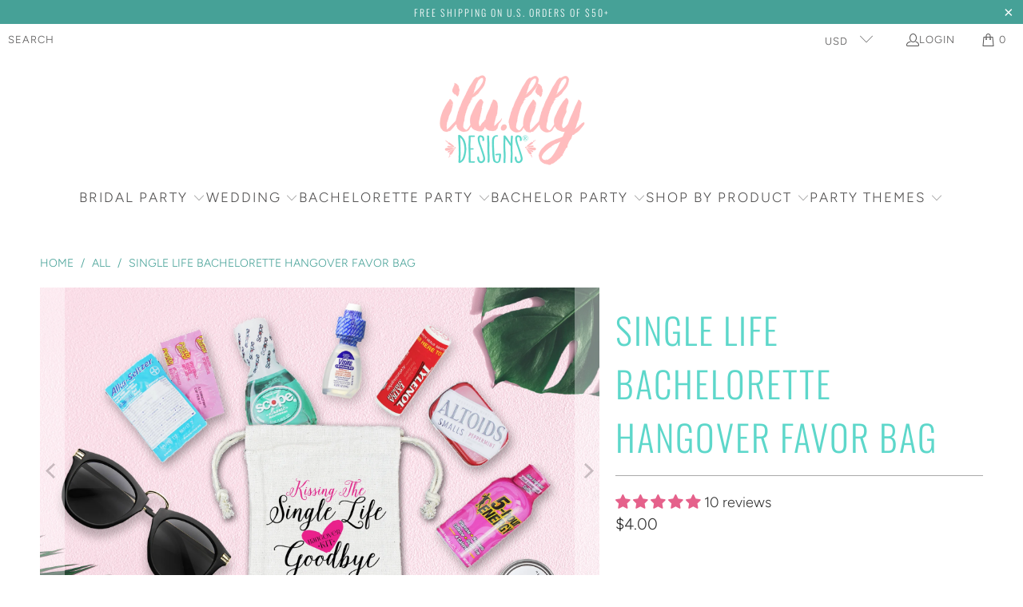

--- FILE ---
content_type: text/html; charset=utf-8
request_url: https://ilulily.com/products/single-life-bachelorette-hangover-favor-bag
body_size: 50159
content:
<!DOCTYPE html>
<html class="no-js no-touch" lang="en">
  <head>
      <style>
.header--top-center .mega-menu__list { 
    width: 100% !important;
    padding: 0px !important;
    margin: auto;
    max-width: 100% !important;
}
</style>
  <script>
    window.Store = window.Store || {};
    window.Store.id = 29442834485;
  </script>
    <meta charset="utf-8">
    <meta http-equiv="cleartype" content="on">
    <meta name="robots" content="index,follow">

    <!-- Mobile Specific Metas -->
    <meta name="HandheldFriendly" content="True">
    <meta name="MobileOptimized" content="320">
    <meta name="viewport" content="width=device-width,initial-scale=1">
    <meta name="theme-color" content="#ffffff">

    
    <title>
      Single Life Bachelorette Hangover Favor Bag - ilulily designs
    </title>

    
      <meta name="description" content="Looking for the perfect favor for your bachelorette party? Checkout our personalized favor bags for your squad, bachelorette party crew, or bridal party. We&#39;ve got everything you need for your big day."/>
    

    <link rel="preconnect" href="https://fonts.shopifycdn.com" />
    <link rel="preconnect" href="https://cdn.shopify.com" />
    <link rel="preconnect" href="https://cdn.shopifycloud.com" />

    <link rel="dns-prefetch" href="https://v.shopify.com" />
    <link rel="dns-prefetch" href="https://www.youtube.com" />
    <link rel="dns-prefetch" href="https://vimeo.com" />

    <link href="//ilulily.com/cdn/shop/t/8/assets/jquery.min.js?v=147293088974801289311718908518" as="script" rel="preload">

    <!-- Stylesheet for Fancybox library -->
    <link rel="stylesheet" href="//ilulily.com/cdn/shop/t/8/assets/fancybox.css?v=19278034316635137701718908518" type="text/css" media="all" defer>

    <!-- Stylesheets for Turbo -->
    <link href="//ilulily.com/cdn/shop/t/8/assets/styles.css?v=119926268014718548751762973471" rel="stylesheet" type="text/css" media="all" />

    <!-- Icons -->
    
      <link rel="shortcut icon" type="image/x-icon" href="//ilulily.com/cdn/shop/files/favicon_9b0b5a25-a54c-4615-9f67-111871716213_180x180.png?v=1614756102">
      <link rel="apple-touch-icon" href="//ilulily.com/cdn/shop/files/favicon_9b0b5a25-a54c-4615-9f67-111871716213_180x180.png?v=1614756102"/>
      <link rel="apple-touch-icon" sizes="57x57" href="//ilulily.com/cdn/shop/files/favicon_9b0b5a25-a54c-4615-9f67-111871716213_57x57.png?v=1614756102"/>
      <link rel="apple-touch-icon" sizes="60x60" href="//ilulily.com/cdn/shop/files/favicon_9b0b5a25-a54c-4615-9f67-111871716213_60x60.png?v=1614756102"/>
      <link rel="apple-touch-icon" sizes="72x72" href="//ilulily.com/cdn/shop/files/favicon_9b0b5a25-a54c-4615-9f67-111871716213_72x72.png?v=1614756102"/>
      <link rel="apple-touch-icon" sizes="76x76" href="//ilulily.com/cdn/shop/files/favicon_9b0b5a25-a54c-4615-9f67-111871716213_76x76.png?v=1614756102"/>
      <link rel="apple-touch-icon" sizes="114x114" href="//ilulily.com/cdn/shop/files/favicon_9b0b5a25-a54c-4615-9f67-111871716213_114x114.png?v=1614756102"/>
      <link rel="apple-touch-icon" sizes="180x180" href="//ilulily.com/cdn/shop/files/favicon_9b0b5a25-a54c-4615-9f67-111871716213_180x180.png?v=1614756102"/>
      <link rel="apple-touch-icon" sizes="228x228" href="//ilulily.com/cdn/shop/files/favicon_9b0b5a25-a54c-4615-9f67-111871716213_228x228.png?v=1614756102"/>
    
    <link rel="canonical" href="https://ilulily.com/products/single-life-bachelorette-hangover-favor-bag"/>

    

    
      <script type="text/javascript" src="/services/javascripts/currencies.js" data-no-instant></script>
    

    
      <script src="//ilulily.com/cdn/shop/t/8/assets/currencies.js?v=1648699478663843391718908518" defer></script>
    

    
    <script>
      window.PXUTheme = window.PXUTheme || {};
      window.PXUTheme.version = '9.4.0';
      window.PXUTheme.name = 'Turbo';
    </script>
    


    
<template id="price-ui"><span class="price " data-price></span><span class="compare-at-price" data-compare-at-price></span><span class="unit-pricing" data-unit-pricing></span></template>
    <template id="price-ui-badge"><div class="price-ui-badge__sticker price-ui-badge__sticker--">
    <span class="price-ui-badge__sticker-text" data-badge></span>
  </div></template>
    
    <template id="price-ui__price"><span class="money" data-price></span></template>
    <template id="price-ui__price-range"><span class="price-min" data-price-min><span class="money" data-price></span></span> - <span class="price-max" data-price-max><span class="money" data-price></span></span></template>
    <template id="price-ui__unit-pricing"><span class="unit-quantity" data-unit-quantity></span> | <span class="unit-price" data-unit-price><span class="money" data-price></span></span> / <span class="unit-measurement" data-unit-measurement></span></template>
    <template id="price-ui-badge__percent-savings-range">Save up to <span data-price-percent></span>%</template>
    <template id="price-ui-badge__percent-savings">Save <span data-price-percent></span>%</template>
    <template id="price-ui-badge__price-savings-range">Save up to <span class="money" data-price></span></template>
    <template id="price-ui-badge__price-savings">Save <span class="money" data-price></span></template>
    <template id="price-ui-badge__on-sale">Sale</template>
    <template id="price-ui-badge__sold-out">Sold out</template>
    <template id="price-ui-badge__in-stock">In stock</template>
    


    <script>
      
window.PXUTheme = window.PXUTheme || {};


window.PXUTheme.theme_settings = {};
window.PXUTheme.currency = {};
window.PXUTheme.routes = window.PXUTheme.routes || {};


window.PXUTheme.theme_settings.display_tos_checkbox = false;
window.PXUTheme.theme_settings.go_to_checkout = true;
window.PXUTheme.theme_settings.cart_action = "ajax";
window.PXUTheme.theme_settings.cart_shipping_calculator = false;


window.PXUTheme.theme_settings.collection_swatches = true;
window.PXUTheme.theme_settings.collection_secondary_image = false;


window.PXUTheme.currency.show_multiple_currencies = true;
window.PXUTheme.currency.shop_currency = "USD";
window.PXUTheme.currency.default_currency = "USD";
window.PXUTheme.currency.display_format = "money_format";
window.PXUTheme.currency.money_format = "${{amount}}";
window.PXUTheme.currency.money_format_no_currency = "${{amount}}";
window.PXUTheme.currency.money_format_currency = "${{amount}} USD";
window.PXUTheme.currency.native_multi_currency = true;
window.PXUTheme.currency.iso_code = "USD";
window.PXUTheme.currency.symbol = "$";


window.PXUTheme.theme_settings.display_inventory_left = false;
window.PXUTheme.theme_settings.inventory_threshold = 10;
window.PXUTheme.theme_settings.limit_quantity = false;


window.PXUTheme.theme_settings.menu_position = null;


window.PXUTheme.theme_settings.newsletter_popup = false;
window.PXUTheme.theme_settings.newsletter_popup_days = "14";
window.PXUTheme.theme_settings.newsletter_popup_mobile = false;
window.PXUTheme.theme_settings.newsletter_popup_seconds = 0;


window.PXUTheme.theme_settings.pagination_type = "basic_pagination";


window.PXUTheme.theme_settings.enable_shopify_collection_badges = false;
window.PXUTheme.theme_settings.quick_shop_thumbnail_position = null;
window.PXUTheme.theme_settings.product_form_style = "radio";
window.PXUTheme.theme_settings.sale_banner_enabled = true;
window.PXUTheme.theme_settings.display_savings = false;
window.PXUTheme.theme_settings.display_sold_out_price = true;
window.PXUTheme.theme_settings.free_text = "Free";
window.PXUTheme.theme_settings.video_looping = null;
window.PXUTheme.theme_settings.quick_shop_style = "inline";
window.PXUTheme.theme_settings.hover_enabled = false;


window.PXUTheme.routes.cart_url = "/cart";
window.PXUTheme.routes.cart_update_url = "/cart/update";
window.PXUTheme.routes.root_url = "/";
window.PXUTheme.routes.search_url = "/search";
window.PXUTheme.routes.all_products_collection_url = "/collections/all";
window.PXUTheme.routes.product_recommendations_url = "/recommendations/products";
window.PXUTheme.routes.predictive_search_url = "/search/suggest";


window.PXUTheme.theme_settings.image_loading_style = "fade-in";


window.PXUTheme.theme_settings.enable_autocomplete = true;


window.PXUTheme.theme_settings.page_dots_enabled = false;
window.PXUTheme.theme_settings.slideshow_arrow_size = "light";


window.PXUTheme.theme_settings.quick_shop_enabled = false;


window.PXUTheme.translation = {};


window.PXUTheme.translation.agree_to_terms_warning = "You must agree with the terms and conditions to checkout.";
window.PXUTheme.translation.one_item_left = "item left";
window.PXUTheme.translation.items_left_text = "items left";
window.PXUTheme.translation.cart_savings_text = "Total Savings";
window.PXUTheme.translation.cart_discount_text = "Discount";
window.PXUTheme.translation.cart_subtotal_text = "Subtotal";
window.PXUTheme.translation.cart_remove_text = "Remove";
window.PXUTheme.translation.cart_free_text = "Free";


window.PXUTheme.translation.newsletter_success_text = "Thank you for joining our mailing list!";


window.PXUTheme.translation.notify_email = "Enter your email address...";
window.PXUTheme.translation.notify_email_value = "Translation missing: en.contact.fields.email";
window.PXUTheme.translation.notify_email_send = "Send";
window.PXUTheme.translation.notify_message_first = "Please notify me when ";
window.PXUTheme.translation.notify_message_last = " becomes available - ";
window.PXUTheme.translation.notify_success_text = "Thanks! We will notify you when this product becomes available!";


window.PXUTheme.translation.add_to_cart = "Add to Cart";
window.PXUTheme.translation.coming_soon_text = "Coming Soon";
window.PXUTheme.translation.sold_out_text = "Sold Out";
window.PXUTheme.translation.sale_text = "Sale";
window.PXUTheme.translation.savings_text = "You Save";
window.PXUTheme.translation.from_text = "from";
window.PXUTheme.translation.new_text = "New";
window.PXUTheme.translation.pre_order_text = "Pre-Order";
window.PXUTheme.translation.unavailable_text = "Unavailable";


window.PXUTheme.translation.all_results = "View all results";
window.PXUTheme.translation.no_results = "Sorry, no results!";


window.PXUTheme.media_queries = {};
window.PXUTheme.media_queries.small = window.matchMedia( "(max-width: 480px)" );
window.PXUTheme.media_queries.medium = window.matchMedia( "(max-width: 798px)" );
window.PXUTheme.media_queries.large = window.matchMedia( "(min-width: 799px)" );
window.PXUTheme.media_queries.larger = window.matchMedia( "(min-width: 960px)" );
window.PXUTheme.media_queries.xlarge = window.matchMedia( "(min-width: 1200px)" );
window.PXUTheme.media_queries.ie10 = window.matchMedia( "all and (-ms-high-contrast: none), (-ms-high-contrast: active)" );
window.PXUTheme.media_queries.tablet = window.matchMedia( "only screen and (min-width: 799px) and (max-width: 1024px)" );
window.PXUTheme.media_queries.mobile_and_tablet = window.matchMedia( "(max-width: 1024px)" );
    </script>

    

    
      <script src="//ilulily.com/cdn/shop/t/8/assets/instantclick.min.js?v=20092422000980684151718908518" data-no-instant defer></script>

      <script data-no-instant>
        window.addEventListener('DOMContentLoaded', function() {

          function inIframe() {
            try {
              return window.self !== window.top;
            } catch (e) {
              return true;
            }
          }

          if (!inIframe()){
            InstantClick.on('change', function() {

              $('head script[src*="shopify"]').each(function() {
                var script = document.createElement('script');
                script.type = 'text/javascript';
                script.src = $(this).attr('src');

                $('body').append(script);
              });

              $('body').removeClass('fancybox-active');
              $.fancybox.destroy();

              InstantClick.init();

            });
          }
        });
      </script>
    

    <script>
      
    </script>

    <script>window.performance && window.performance.mark && window.performance.mark('shopify.content_for_header.start');</script><meta name="facebook-domain-verification" content="6tfymmklzvnzl66ykd8ufh0jjdli2i">
<meta name="facebook-domain-verification" content="6tfymmklzvnzl66ykd8ufh0jjdli2i">
<meta name="google-site-verification" content="Z6fbb99Djgo76LlfdVP5mAE_j7DyazAdvTjS_7hO9Mc">
<meta name="google-site-verification" content="OZTGFWU9FLx062kHMazcHMF3D-Z-cUMZKDn7wPBiY1c">
<meta id="shopify-digital-wallet" name="shopify-digital-wallet" content="/29442834485/digital_wallets/dialog">
<meta name="shopify-checkout-api-token" content="6214afb8bc20807665cdfeaf64e265c6">
<meta id="in-context-paypal-metadata" data-shop-id="29442834485" data-venmo-supported="false" data-environment="production" data-locale="en_US" data-paypal-v4="true" data-currency="USD">
<link rel="alternate" type="application/json+oembed" href="https://ilulily.com/products/single-life-bachelorette-hangover-favor-bag.oembed">
<script async="async" src="/checkouts/internal/preloads.js?locale=en-US"></script>
<link rel="preconnect" href="https://shop.app" crossorigin="anonymous">
<script async="async" src="https://shop.app/checkouts/internal/preloads.js?locale=en-US&shop_id=29442834485" crossorigin="anonymous"></script>
<script id="apple-pay-shop-capabilities" type="application/json">{"shopId":29442834485,"countryCode":"US","currencyCode":"USD","merchantCapabilities":["supports3DS"],"merchantId":"gid:\/\/shopify\/Shop\/29442834485","merchantName":"ilulily designs","requiredBillingContactFields":["postalAddress","email"],"requiredShippingContactFields":["postalAddress","email"],"shippingType":"shipping","supportedNetworks":["visa","masterCard","amex","discover","elo","jcb"],"total":{"type":"pending","label":"ilulily designs","amount":"1.00"},"shopifyPaymentsEnabled":true,"supportsSubscriptions":true}</script>
<script id="shopify-features" type="application/json">{"accessToken":"6214afb8bc20807665cdfeaf64e265c6","betas":["rich-media-storefront-analytics"],"domain":"ilulily.com","predictiveSearch":true,"shopId":29442834485,"locale":"en"}</script>
<script>var Shopify = Shopify || {};
Shopify.shop = "ilu-lily.myshopify.com";
Shopify.locale = "en";
Shopify.currency = {"active":"USD","rate":"1.0"};
Shopify.country = "US";
Shopify.theme = {"name":"Turbo - EA - Summer 2024","id":133454266421,"schema_name":"Turbo","schema_version":"9.4.0","theme_store_id":null,"role":"main"};
Shopify.theme.handle = "null";
Shopify.theme.style = {"id":null,"handle":null};
Shopify.cdnHost = "ilulily.com/cdn";
Shopify.routes = Shopify.routes || {};
Shopify.routes.root = "/";</script>
<script type="module">!function(o){(o.Shopify=o.Shopify||{}).modules=!0}(window);</script>
<script>!function(o){function n(){var o=[];function n(){o.push(Array.prototype.slice.apply(arguments))}return n.q=o,n}var t=o.Shopify=o.Shopify||{};t.loadFeatures=n(),t.autoloadFeatures=n()}(window);</script>
<script>
  window.ShopifyPay = window.ShopifyPay || {};
  window.ShopifyPay.apiHost = "shop.app\/pay";
  window.ShopifyPay.redirectState = null;
</script>
<script id="shop-js-analytics" type="application/json">{"pageType":"product"}</script>
<script defer="defer" async type="module" src="//ilulily.com/cdn/shopifycloud/shop-js/modules/v2/client.init-shop-cart-sync_BT-GjEfc.en.esm.js"></script>
<script defer="defer" async type="module" src="//ilulily.com/cdn/shopifycloud/shop-js/modules/v2/chunk.common_D58fp_Oc.esm.js"></script>
<script defer="defer" async type="module" src="//ilulily.com/cdn/shopifycloud/shop-js/modules/v2/chunk.modal_xMitdFEc.esm.js"></script>
<script type="module">
  await import("//ilulily.com/cdn/shopifycloud/shop-js/modules/v2/client.init-shop-cart-sync_BT-GjEfc.en.esm.js");
await import("//ilulily.com/cdn/shopifycloud/shop-js/modules/v2/chunk.common_D58fp_Oc.esm.js");
await import("//ilulily.com/cdn/shopifycloud/shop-js/modules/v2/chunk.modal_xMitdFEc.esm.js");

  window.Shopify.SignInWithShop?.initShopCartSync?.({"fedCMEnabled":true,"windoidEnabled":true});

</script>
<script defer="defer" async type="module" src="//ilulily.com/cdn/shopifycloud/shop-js/modules/v2/client.payment-terms_Ci9AEqFq.en.esm.js"></script>
<script defer="defer" async type="module" src="//ilulily.com/cdn/shopifycloud/shop-js/modules/v2/chunk.common_D58fp_Oc.esm.js"></script>
<script defer="defer" async type="module" src="//ilulily.com/cdn/shopifycloud/shop-js/modules/v2/chunk.modal_xMitdFEc.esm.js"></script>
<script type="module">
  await import("//ilulily.com/cdn/shopifycloud/shop-js/modules/v2/client.payment-terms_Ci9AEqFq.en.esm.js");
await import("//ilulily.com/cdn/shopifycloud/shop-js/modules/v2/chunk.common_D58fp_Oc.esm.js");
await import("//ilulily.com/cdn/shopifycloud/shop-js/modules/v2/chunk.modal_xMitdFEc.esm.js");

  
</script>
<script>
  window.Shopify = window.Shopify || {};
  if (!window.Shopify.featureAssets) window.Shopify.featureAssets = {};
  window.Shopify.featureAssets['shop-js'] = {"shop-cart-sync":["modules/v2/client.shop-cart-sync_DZOKe7Ll.en.esm.js","modules/v2/chunk.common_D58fp_Oc.esm.js","modules/v2/chunk.modal_xMitdFEc.esm.js"],"init-fed-cm":["modules/v2/client.init-fed-cm_B6oLuCjv.en.esm.js","modules/v2/chunk.common_D58fp_Oc.esm.js","modules/v2/chunk.modal_xMitdFEc.esm.js"],"shop-cash-offers":["modules/v2/client.shop-cash-offers_D2sdYoxE.en.esm.js","modules/v2/chunk.common_D58fp_Oc.esm.js","modules/v2/chunk.modal_xMitdFEc.esm.js"],"shop-login-button":["modules/v2/client.shop-login-button_QeVjl5Y3.en.esm.js","modules/v2/chunk.common_D58fp_Oc.esm.js","modules/v2/chunk.modal_xMitdFEc.esm.js"],"pay-button":["modules/v2/client.pay-button_DXTOsIq6.en.esm.js","modules/v2/chunk.common_D58fp_Oc.esm.js","modules/v2/chunk.modal_xMitdFEc.esm.js"],"shop-button":["modules/v2/client.shop-button_DQZHx9pm.en.esm.js","modules/v2/chunk.common_D58fp_Oc.esm.js","modules/v2/chunk.modal_xMitdFEc.esm.js"],"avatar":["modules/v2/client.avatar_BTnouDA3.en.esm.js"],"init-windoid":["modules/v2/client.init-windoid_CR1B-cfM.en.esm.js","modules/v2/chunk.common_D58fp_Oc.esm.js","modules/v2/chunk.modal_xMitdFEc.esm.js"],"init-shop-for-new-customer-accounts":["modules/v2/client.init-shop-for-new-customer-accounts_C_vY_xzh.en.esm.js","modules/v2/client.shop-login-button_QeVjl5Y3.en.esm.js","modules/v2/chunk.common_D58fp_Oc.esm.js","modules/v2/chunk.modal_xMitdFEc.esm.js"],"init-shop-email-lookup-coordinator":["modules/v2/client.init-shop-email-lookup-coordinator_BI7n9ZSv.en.esm.js","modules/v2/chunk.common_D58fp_Oc.esm.js","modules/v2/chunk.modal_xMitdFEc.esm.js"],"init-shop-cart-sync":["modules/v2/client.init-shop-cart-sync_BT-GjEfc.en.esm.js","modules/v2/chunk.common_D58fp_Oc.esm.js","modules/v2/chunk.modal_xMitdFEc.esm.js"],"shop-toast-manager":["modules/v2/client.shop-toast-manager_DiYdP3xc.en.esm.js","modules/v2/chunk.common_D58fp_Oc.esm.js","modules/v2/chunk.modal_xMitdFEc.esm.js"],"init-customer-accounts":["modules/v2/client.init-customer-accounts_D9ZNqS-Q.en.esm.js","modules/v2/client.shop-login-button_QeVjl5Y3.en.esm.js","modules/v2/chunk.common_D58fp_Oc.esm.js","modules/v2/chunk.modal_xMitdFEc.esm.js"],"init-customer-accounts-sign-up":["modules/v2/client.init-customer-accounts-sign-up_iGw4briv.en.esm.js","modules/v2/client.shop-login-button_QeVjl5Y3.en.esm.js","modules/v2/chunk.common_D58fp_Oc.esm.js","modules/v2/chunk.modal_xMitdFEc.esm.js"],"shop-follow-button":["modules/v2/client.shop-follow-button_CqMgW2wH.en.esm.js","modules/v2/chunk.common_D58fp_Oc.esm.js","modules/v2/chunk.modal_xMitdFEc.esm.js"],"checkout-modal":["modules/v2/client.checkout-modal_xHeaAweL.en.esm.js","modules/v2/chunk.common_D58fp_Oc.esm.js","modules/v2/chunk.modal_xMitdFEc.esm.js"],"shop-login":["modules/v2/client.shop-login_D91U-Q7h.en.esm.js","modules/v2/chunk.common_D58fp_Oc.esm.js","modules/v2/chunk.modal_xMitdFEc.esm.js"],"lead-capture":["modules/v2/client.lead-capture_BJmE1dJe.en.esm.js","modules/v2/chunk.common_D58fp_Oc.esm.js","modules/v2/chunk.modal_xMitdFEc.esm.js"],"payment-terms":["modules/v2/client.payment-terms_Ci9AEqFq.en.esm.js","modules/v2/chunk.common_D58fp_Oc.esm.js","modules/v2/chunk.modal_xMitdFEc.esm.js"]};
</script>
<script>(function() {
  var isLoaded = false;
  function asyncLoad() {
    if (isLoaded) return;
    isLoaded = true;
    var urls = ["\/\/cdn.shopify.com\/proxy\/02cdd7ea1a86419ae99e31bb5fd496b9721793a82d774e870c53b23686438c12\/api.goaffpro.com\/loader.js?shop=ilu-lily.myshopify.com\u0026sp-cache-control=cHVibGljLCBtYXgtYWdlPTkwMA","https:\/\/design-packs.herokuapp.com\/design_packs_file.js?shop=ilu-lily.myshopify.com","https:\/\/storage.nfcube.com\/instafeed-7732925cfa99f730e4ac0891e208aadf.js?shop=ilu-lily.myshopify.com"];
    for (var i = 0; i < urls.length; i++) {
      var s = document.createElement('script');
      s.type = 'text/javascript';
      s.async = true;
      s.src = urls[i];
      var x = document.getElementsByTagName('script')[0];
      x.parentNode.insertBefore(s, x);
    }
  };
  if(window.attachEvent) {
    window.attachEvent('onload', asyncLoad);
  } else {
    window.addEventListener('load', asyncLoad, false);
  }
})();</script>
<script id="__st">var __st={"a":29442834485,"offset":-18000,"reqid":"941a283d-8ab4-48ad-9886-2764d9ad094e-1769052160","pageurl":"ilulily.com\/products\/single-life-bachelorette-hangover-favor-bag","u":"addaa6b6c137","p":"product","rtyp":"product","rid":4647190822965};</script>
<script>window.ShopifyPaypalV4VisibilityTracking = true;</script>
<script id="captcha-bootstrap">!function(){'use strict';const t='contact',e='account',n='new_comment',o=[[t,t],['blogs',n],['comments',n],[t,'customer']],c=[[e,'customer_login'],[e,'guest_login'],[e,'recover_customer_password'],[e,'create_customer']],r=t=>t.map((([t,e])=>`form[action*='/${t}']:not([data-nocaptcha='true']) input[name='form_type'][value='${e}']`)).join(','),a=t=>()=>t?[...document.querySelectorAll(t)].map((t=>t.form)):[];function s(){const t=[...o],e=r(t);return a(e)}const i='password',u='form_key',d=['recaptcha-v3-token','g-recaptcha-response','h-captcha-response',i],f=()=>{try{return window.sessionStorage}catch{return}},m='__shopify_v',_=t=>t.elements[u];function p(t,e,n=!1){try{const o=window.sessionStorage,c=JSON.parse(o.getItem(e)),{data:r}=function(t){const{data:e,action:n}=t;return t[m]||n?{data:e,action:n}:{data:t,action:n}}(c);for(const[e,n]of Object.entries(r))t.elements[e]&&(t.elements[e].value=n);n&&o.removeItem(e)}catch(o){console.error('form repopulation failed',{error:o})}}const l='form_type',E='cptcha';function T(t){t.dataset[E]=!0}const w=window,h=w.document,L='Shopify',v='ce_forms',y='captcha';let A=!1;((t,e)=>{const n=(g='f06e6c50-85a8-45c8-87d0-21a2b65856fe',I='https://cdn.shopify.com/shopifycloud/storefront-forms-hcaptcha/ce_storefront_forms_captcha_hcaptcha.v1.5.2.iife.js',D={infoText:'Protected by hCaptcha',privacyText:'Privacy',termsText:'Terms'},(t,e,n)=>{const o=w[L][v],c=o.bindForm;if(c)return c(t,g,e,D).then(n);var r;o.q.push([[t,g,e,D],n]),r=I,A||(h.body.append(Object.assign(h.createElement('script'),{id:'captcha-provider',async:!0,src:r})),A=!0)});var g,I,D;w[L]=w[L]||{},w[L][v]=w[L][v]||{},w[L][v].q=[],w[L][y]=w[L][y]||{},w[L][y].protect=function(t,e){n(t,void 0,e),T(t)},Object.freeze(w[L][y]),function(t,e,n,w,h,L){const[v,y,A,g]=function(t,e,n){const i=e?o:[],u=t?c:[],d=[...i,...u],f=r(d),m=r(i),_=r(d.filter((([t,e])=>n.includes(e))));return[a(f),a(m),a(_),s()]}(w,h,L),I=t=>{const e=t.target;return e instanceof HTMLFormElement?e:e&&e.form},D=t=>v().includes(t);t.addEventListener('submit',(t=>{const e=I(t);if(!e)return;const n=D(e)&&!e.dataset.hcaptchaBound&&!e.dataset.recaptchaBound,o=_(e),c=g().includes(e)&&(!o||!o.value);(n||c)&&t.preventDefault(),c&&!n&&(function(t){try{if(!f())return;!function(t){const e=f();if(!e)return;const n=_(t);if(!n)return;const o=n.value;o&&e.removeItem(o)}(t);const e=Array.from(Array(32),(()=>Math.random().toString(36)[2])).join('');!function(t,e){_(t)||t.append(Object.assign(document.createElement('input'),{type:'hidden',name:u})),t.elements[u].value=e}(t,e),function(t,e){const n=f();if(!n)return;const o=[...t.querySelectorAll(`input[type='${i}']`)].map((({name:t})=>t)),c=[...d,...o],r={};for(const[a,s]of new FormData(t).entries())c.includes(a)||(r[a]=s);n.setItem(e,JSON.stringify({[m]:1,action:t.action,data:r}))}(t,e)}catch(e){console.error('failed to persist form',e)}}(e),e.submit())}));const S=(t,e)=>{t&&!t.dataset[E]&&(n(t,e.some((e=>e===t))),T(t))};for(const o of['focusin','change'])t.addEventListener(o,(t=>{const e=I(t);D(e)&&S(e,y())}));const B=e.get('form_key'),M=e.get(l),P=B&&M;t.addEventListener('DOMContentLoaded',(()=>{const t=y();if(P)for(const e of t)e.elements[l].value===M&&p(e,B);[...new Set([...A(),...v().filter((t=>'true'===t.dataset.shopifyCaptcha))])].forEach((e=>S(e,t)))}))}(h,new URLSearchParams(w.location.search),n,t,e,['guest_login'])})(!0,!0)}();</script>
<script integrity="sha256-4kQ18oKyAcykRKYeNunJcIwy7WH5gtpwJnB7kiuLZ1E=" data-source-attribution="shopify.loadfeatures" defer="defer" src="//ilulily.com/cdn/shopifycloud/storefront/assets/storefront/load_feature-a0a9edcb.js" crossorigin="anonymous"></script>
<script crossorigin="anonymous" defer="defer" src="//ilulily.com/cdn/shopifycloud/storefront/assets/shopify_pay/storefront-65b4c6d7.js?v=20250812"></script>
<script data-source-attribution="shopify.dynamic_checkout.dynamic.init">var Shopify=Shopify||{};Shopify.PaymentButton=Shopify.PaymentButton||{isStorefrontPortableWallets:!0,init:function(){window.Shopify.PaymentButton.init=function(){};var t=document.createElement("script");t.src="https://ilulily.com/cdn/shopifycloud/portable-wallets/latest/portable-wallets.en.js",t.type="module",document.head.appendChild(t)}};
</script>
<script data-source-attribution="shopify.dynamic_checkout.buyer_consent">
  function portableWalletsHideBuyerConsent(e){var t=document.getElementById("shopify-buyer-consent"),n=document.getElementById("shopify-subscription-policy-button");t&&n&&(t.classList.add("hidden"),t.setAttribute("aria-hidden","true"),n.removeEventListener("click",e))}function portableWalletsShowBuyerConsent(e){var t=document.getElementById("shopify-buyer-consent"),n=document.getElementById("shopify-subscription-policy-button");t&&n&&(t.classList.remove("hidden"),t.removeAttribute("aria-hidden"),n.addEventListener("click",e))}window.Shopify?.PaymentButton&&(window.Shopify.PaymentButton.hideBuyerConsent=portableWalletsHideBuyerConsent,window.Shopify.PaymentButton.showBuyerConsent=portableWalletsShowBuyerConsent);
</script>
<script data-source-attribution="shopify.dynamic_checkout.cart.bootstrap">document.addEventListener("DOMContentLoaded",(function(){function t(){return document.querySelector("shopify-accelerated-checkout-cart, shopify-accelerated-checkout")}if(t())Shopify.PaymentButton.init();else{new MutationObserver((function(e,n){t()&&(Shopify.PaymentButton.init(),n.disconnect())})).observe(document.body,{childList:!0,subtree:!0})}}));
</script>
<link id="shopify-accelerated-checkout-styles" rel="stylesheet" media="screen" href="https://ilulily.com/cdn/shopifycloud/portable-wallets/latest/accelerated-checkout-backwards-compat.css" crossorigin="anonymous">
<style id="shopify-accelerated-checkout-cart">
        #shopify-buyer-consent {
  margin-top: 1em;
  display: inline-block;
  width: 100%;
}

#shopify-buyer-consent.hidden {
  display: none;
}

#shopify-subscription-policy-button {
  background: none;
  border: none;
  padding: 0;
  text-decoration: underline;
  font-size: inherit;
  cursor: pointer;
}

#shopify-subscription-policy-button::before {
  box-shadow: none;
}

      </style>

<script>window.performance && window.performance.mark && window.performance.mark('shopify.content_for_header.end');</script>

    

<script>
    window.BOLD = window.BOLD || {};
        window.BOLD.options = window.BOLD.options || {};
        window.BOLD.options.settings = window.BOLD.options.settings || {};
        window.BOLD.options.settings.v1_variant_mode = window.BOLD.options.settings.v1_variant_mode || true;
        window.BOLD.options.settings.hybrid_fix_auto_insert_inputs =
        window.BOLD.options.settings.hybrid_fix_auto_insert_inputs || true;
</script>

<script>window.BOLD = window.BOLD || {};
    window.BOLD.common = window.BOLD.common || {};
    window.BOLD.common.Shopify = window.BOLD.common.Shopify || {};
    window.BOLD.common.Shopify.shop = {
      domain: 'ilulily.com',
      permanent_domain: 'ilu-lily.myshopify.com',
      url: 'https://ilulily.com',
      secure_url: 'https://ilulily.com',money_format: "${{amount}}",currency: "USD"
    };
    window.BOLD.common.Shopify.customer = {
      id: null,
      tags: null,
    };
    window.BOLD.common.Shopify.cart = {"note":null,"attributes":{},"original_total_price":0,"total_price":0,"total_discount":0,"total_weight":0.0,"item_count":0,"items":[],"requires_shipping":false,"currency":"USD","items_subtotal_price":0,"cart_level_discount_applications":[],"checkout_charge_amount":0};
    window.BOLD.common.template = 'product';window.BOLD.common.Shopify.formatMoney = function(money, format) {
        function n(t, e) {
            return "undefined" == typeof t ? e : t
        }
        function r(t, e, r, i) {
            if (e = n(e, 2),
                r = n(r, ","),
                i = n(i, "."),
            isNaN(t) || null == t)
                return 0;
            t = (t / 100).toFixed(e);
            var o = t.split(".")
                , a = o[0].replace(/(\d)(?=(\d\d\d)+(?!\d))/g, "$1" + r)
                , s = o[1] ? i + o[1] : "";
            return a + s
        }
        "string" == typeof money && (money = money.replace(".", ""));
        var i = ""
            , o = /\{\{\s*(\w+)\s*\}\}/
            , a = format || window.BOLD.common.Shopify.shop.money_format || window.Shopify.money_format || "$ {{ amount }}";
        switch (a.match(o)[1]) {
            case "amount":
                i = r(money, 2, ",", ".");
                break;
            case "amount_no_decimals":
                i = r(money, 0, ",", ".");
                break;
            case "amount_with_comma_separator":
                i = r(money, 2, ".", ",");
                break;
            case "amount_no_decimals_with_comma_separator":
                i = r(money, 0, ".", ",");
                break;
            case "amount_with_space_separator":
                i = r(money, 2, " ", ",");
                break;
            case "amount_no_decimals_with_space_separator":
                i = r(money, 0, " ", ",");
                break;
            case "amount_with_apostrophe_separator":
                i = r(money, 2, "'", ".");
                break;
        }
        return a.replace(o, i);
    };
    window.BOLD.common.Shopify.saveProduct = function (handle, product) {
      if (typeof handle === 'string' && typeof window.BOLD.common.Shopify.products[handle] === 'undefined') {
        if (typeof product === 'number') {
          window.BOLD.common.Shopify.handles[product] = handle;
          product = { id: product };
        }
        window.BOLD.common.Shopify.products[handle] = product;
      }
    };
    window.BOLD.common.Shopify.saveVariant = function (variant_id, variant) {
      if (typeof variant_id === 'number' && typeof window.BOLD.common.Shopify.variants[variant_id] === 'undefined') {
        window.BOLD.common.Shopify.variants[variant_id] = variant;
      }
    };window.BOLD.common.Shopify.products = window.BOLD.common.Shopify.products || {};
    window.BOLD.common.Shopify.variants = window.BOLD.common.Shopify.variants || {};
    window.BOLD.common.Shopify.handles = window.BOLD.common.Shopify.handles || {};window.BOLD.common.Shopify.handle = "single-life-bachelorette-hangover-favor-bag"
window.BOLD.common.Shopify.saveProduct("single-life-bachelorette-hangover-favor-bag", 4647190822965);window.BOLD.common.Shopify.saveVariant(32279929389109, { product_id: 4647190822965, product_handle: "single-life-bachelorette-hangover-favor-bag", price: 400, group_id: '', csp_metafield: {}});window.BOLD.apps_installed = {"Product Options":2} || {};window.BOLD.common.Shopify.metafields = window.BOLD.common.Shopify.metafields || {};window.BOLD.common.Shopify.metafields["bold_rp"] = {};window.BOLD.common.Shopify.metafields["bold_csp_defaults"] = {};window.BOLD.common.cacheParams = window.BOLD.common.cacheParams || {};
</script>

<script>
    window.BOLD.common.cacheParams.options = 1768578850;
</script>
<link href="//ilulily.com/cdn/shop/t/8/assets/bold-options.css?v=105211512298561705681730224476" rel="stylesheet" type="text/css" media="all" />
<script src="https://options.shopapps.site/js/options.js" type="text/javascript"></script>

<meta name="author" content="ilulily designs">
<meta property="og:url" content="https://ilulily.com/products/single-life-bachelorette-hangover-favor-bag">
<meta property="og:site_name" content="ilulily designs">




  <meta property="og:type" content="product">
  <meta property="og:title" content="Single Life Bachelorette Hangover Favor Bag">
  
    
      <meta property="og:image" content="https://ilulily.com/cdn/shop/products/1261862352_600x.png?v=1597942328">
      <meta property="og:image:secure_url" content="https://ilulily.com/cdn/shop/products/1261862352_600x.png?v=1597942328">
      
      <meta property="og:image:width" content="2085">
      <meta property="og:image:height" content="1368">
    
      <meta property="og:image" content="https://ilulily.com/cdn/shop/products/34bfbcc6567b36e86727759c720af7320500498c_19a88e44-8f71-4058-baa1-801a47e9c14f_600x.png?v=1598459559">
      <meta property="og:image:secure_url" content="https://ilulily.com/cdn/shop/products/34bfbcc6567b36e86727759c720af7320500498c_19a88e44-8f71-4058-baa1-801a47e9c14f_600x.png?v=1598459559">
      
      <meta property="og:image:width" content="4207">
      <meta property="og:image:height" content="3057">
    
      <meta property="og:image" content="https://ilulily.com/cdn/shop/products/e06b45d6e51af1db36f10d742e80c9fedbd15a57_02c1529c-4a14-41a5-82fd-d403e2fdb4e8_600x.png?v=1598459559">
      <meta property="og:image:secure_url" content="https://ilulily.com/cdn/shop/products/e06b45d6e51af1db36f10d742e80c9fedbd15a57_02c1529c-4a14-41a5-82fd-d403e2fdb4e8_600x.png?v=1598459559">
      
      <meta property="og:image:width" content="2048">
      <meta property="og:image:height" content="1433">
    
  
  <meta property="product:price:amount" content="4.00">
  <meta property="product:price:currency" content="USD">



  <meta property="og:description" content="Looking for the perfect favor for your bachelorette party? Checkout our personalized favor bags for your squad, bachelorette party crew, or bridal party. We&#39;ve got everything you need for your big day.">




  <meta name="twitter:site" content="@ilulily_designs">

<meta name="twitter:card" content="summary">

  <meta name="twitter:title" content="Single Life Bachelorette Hangover Favor Bag">
  <meta name="twitter:description" content="PRODUCT INFOLet&#39;s be honest SHIT HAPPENS, but don&#39;t let it happen to you + your girls on your bachelorette! Add an instant shot of excitement, fun and glam to your bachelorette party with our fab favor bags. Perfect to hold nail polish, lipstick or other little goodies in to celebrate your big bash! They’re especially perfect as hangover kits so fill them with aspirins, alka-seltzer and mints in for the morning after the big bash. Your girls will definitely appreciate the love!Need your bags filled? We do that too! Just choose any of the above items and we&#39;ll do all the work so that your bags will arrive ready to gift!STYLE DETAIL• Our mini favor bags measure 5” x 7” and are made out of 100% natural cotton canvas with a cotton drawstring for secure closure. They are durable with">
  <meta name="twitter:image" content="https://ilulily.com/cdn/shop/products/1261862352_240x.png?v=1597942328">
  <meta name="twitter:image:width" content="240">
  <meta name="twitter:image:height" content="240">
  <meta name="twitter:image:alt" content="Single Life Bachelorette Hangover Favor Bag">



    
    
  <link rel="preload" href="//ilulily.com/cdn/shop/t/8/assets/design-pack-styles.css?v=173712910775263944171722295808" as="style">
<link href="//ilulily.com/cdn/shop/t/8/assets/design-pack-styles.css?v=173712910775263944171722295808" rel="stylesheet" type="text/css" media="all" /> 
<!-- BEGIN app block: shopify://apps/judge-me-reviews/blocks/judgeme_core/61ccd3b1-a9f2-4160-9fe9-4fec8413e5d8 --><!-- Start of Judge.me Core -->






<link rel="dns-prefetch" href="https://cdnwidget.judge.me">
<link rel="dns-prefetch" href="https://cdn.judge.me">
<link rel="dns-prefetch" href="https://cdn1.judge.me">
<link rel="dns-prefetch" href="https://api.judge.me">

<script data-cfasync='false' class='jdgm-settings-script'>window.jdgmSettings={"pagination":5,"disable_web_reviews":false,"badge_no_review_text":"No reviews","badge_n_reviews_text":"{{ n }} review/reviews","badge_star_color":"#E5618B","hide_badge_preview_if_no_reviews":true,"badge_hide_text":false,"enforce_center_preview_badge":false,"widget_title":"Customer Reviews","widget_open_form_text":"Write a review","widget_close_form_text":"Cancel review","widget_refresh_page_text":"Refresh page","widget_summary_text":"Based on {{ number_of_reviews }} review/reviews","widget_no_review_text":"Be the first to write a review","widget_name_field_text":"Display name","widget_verified_name_field_text":"Verified Name (public)","widget_name_placeholder_text":"Display name","widget_required_field_error_text":"This field is required.","widget_email_field_text":"Email address","widget_verified_email_field_text":"Verified Email (private, can not be edited)","widget_email_placeholder_text":"Your email address","widget_email_field_error_text":"Please enter a valid email address.","widget_rating_field_text":"Rating","widget_review_title_field_text":"Review Title","widget_review_title_placeholder_text":"Give your review a title","widget_review_body_field_text":"Review content","widget_review_body_placeholder_text":"Start writing here...","widget_pictures_field_text":"Picture/Video (optional)","widget_submit_review_text":"Submit Review","widget_submit_verified_review_text":"Submit Verified Review","widget_submit_success_msg_with_auto_publish":"Thank you! Please refresh the page in a few moments to see your review. You can remove or edit your review by logging into \u003ca href='https://judge.me/login' target='_blank' rel='nofollow noopener'\u003eJudge.me\u003c/a\u003e","widget_submit_success_msg_no_auto_publish":"Thank you! Your review will be published as soon as it is approved by the shop admin. You can remove or edit your review by logging into \u003ca href='https://judge.me/login' target='_blank' rel='nofollow noopener'\u003eJudge.me\u003c/a\u003e","widget_show_default_reviews_out_of_total_text":"Showing {{ n_reviews_shown }} out of {{ n_reviews }} reviews.","widget_show_all_link_text":"Show all","widget_show_less_link_text":"Show less","widget_author_said_text":"{{ reviewer_name }} said:","widget_days_text":"{{ n }} days ago","widget_weeks_text":"{{ n }} week/weeks ago","widget_months_text":"{{ n }} month/months ago","widget_years_text":"{{ n }} year/years ago","widget_yesterday_text":"Yesterday","widget_today_text":"Today","widget_replied_text":"\u003e\u003e {{ shop_name }} replied:","widget_read_more_text":"Read more","widget_reviewer_name_as_initial":"","widget_rating_filter_color":"#fbcd0a","widget_rating_filter_see_all_text":"See all reviews","widget_sorting_most_recent_text":"Most Recent","widget_sorting_highest_rating_text":"Highest Rating","widget_sorting_lowest_rating_text":"Lowest Rating","widget_sorting_with_pictures_text":"Only Pictures","widget_sorting_most_helpful_text":"Most Helpful","widget_open_question_form_text":"Ask a question","widget_reviews_subtab_text":"Reviews","widget_questions_subtab_text":"Questions","widget_question_label_text":"Question","widget_answer_label_text":"Answer","widget_question_placeholder_text":"Write your question here","widget_submit_question_text":"Submit Question","widget_question_submit_success_text":"Thank you for your question! We will notify you once it gets answered.","widget_star_color":"#E5618B","verified_badge_text":"Verified","verified_badge_bg_color":"","verified_badge_text_color":"","verified_badge_placement":"left-of-reviewer-name","widget_review_max_height":"","widget_hide_border":false,"widget_social_share":false,"widget_thumb":false,"widget_review_location_show":false,"widget_location_format":"","all_reviews_include_out_of_store_products":true,"all_reviews_out_of_store_text":"(out of store)","all_reviews_pagination":100,"all_reviews_product_name_prefix_text":"about","enable_review_pictures":true,"enable_question_anwser":false,"widget_theme":"default","review_date_format":"mm/dd/yyyy","default_sort_method":"most-recent","widget_product_reviews_subtab_text":"Product Reviews","widget_shop_reviews_subtab_text":"Shop Reviews","widget_other_products_reviews_text":"Reviews for other products","widget_store_reviews_subtab_text":"Store reviews","widget_no_store_reviews_text":"This store hasn't received any reviews yet","widget_web_restriction_product_reviews_text":"This product hasn't received any reviews yet","widget_no_items_text":"No items found","widget_show_more_text":"Show more","widget_write_a_store_review_text":"Write a Store Review","widget_other_languages_heading":"Reviews in Other Languages","widget_translate_review_text":"Translate review to {{ language }}","widget_translating_review_text":"Translating...","widget_show_original_translation_text":"Show original ({{ language }})","widget_translate_review_failed_text":"Review couldn't be translated.","widget_translate_review_retry_text":"Retry","widget_translate_review_try_again_later_text":"Try again later","show_product_url_for_grouped_product":false,"widget_sorting_pictures_first_text":"Pictures First","show_pictures_on_all_rev_page_mobile":false,"show_pictures_on_all_rev_page_desktop":false,"floating_tab_hide_mobile_install_preference":false,"floating_tab_button_name":"★ Reviews","floating_tab_title":"Let customers speak for us","floating_tab_button_color":"","floating_tab_button_background_color":"","floating_tab_url":"","floating_tab_url_enabled":false,"floating_tab_tab_style":"text","all_reviews_text_badge_text":"Customers rate us {{ shop.metafields.judgeme.all_reviews_rating | round: 1 }}/5 based on {{ shop.metafields.judgeme.all_reviews_count }} reviews.","all_reviews_text_badge_text_branded_style":"{{ shop.metafields.judgeme.all_reviews_rating | round: 1 }} out of 5 stars based on {{ shop.metafields.judgeme.all_reviews_count }} reviews","is_all_reviews_text_badge_a_link":false,"show_stars_for_all_reviews_text_badge":false,"all_reviews_text_badge_url":"","all_reviews_text_style":"branded","all_reviews_text_color_style":"judgeme_brand_color","all_reviews_text_color":"#108474","all_reviews_text_show_jm_brand":true,"featured_carousel_show_header":true,"featured_carousel_title":"Let customers speak for us","testimonials_carousel_title":"Customers are saying","videos_carousel_title":"Real customer stories","cards_carousel_title":"Customers are saying","featured_carousel_count_text":"from {{ n }} reviews","featured_carousel_add_link_to_all_reviews_page":false,"featured_carousel_url":"","featured_carousel_show_images":true,"featured_carousel_autoslide_interval":5,"featured_carousel_arrows_on_the_sides":false,"featured_carousel_height":250,"featured_carousel_width":80,"featured_carousel_image_size":0,"featured_carousel_image_height":250,"featured_carousel_arrow_color":"#eeeeee","verified_count_badge_style":"branded","verified_count_badge_orientation":"horizontal","verified_count_badge_color_style":"judgeme_brand_color","verified_count_badge_color":"#108474","is_verified_count_badge_a_link":false,"verified_count_badge_url":"","verified_count_badge_show_jm_brand":true,"widget_rating_preset_default":5,"widget_first_sub_tab":"product-reviews","widget_show_histogram":true,"widget_histogram_use_custom_color":false,"widget_pagination_use_custom_color":false,"widget_star_use_custom_color":false,"widget_verified_badge_use_custom_color":false,"widget_write_review_use_custom_color":false,"picture_reminder_submit_button":"Upload Pictures","enable_review_videos":true,"mute_video_by_default":true,"widget_sorting_videos_first_text":"Videos First","widget_review_pending_text":"Pending","featured_carousel_items_for_large_screen":3,"social_share_options_order":"Facebook,Twitter","remove_microdata_snippet":true,"disable_json_ld":false,"enable_json_ld_products":false,"preview_badge_show_question_text":false,"preview_badge_no_question_text":"No questions","preview_badge_n_question_text":"{{ number_of_questions }} question/questions","qa_badge_show_icon":false,"qa_badge_position":"same-row","remove_judgeme_branding":false,"widget_add_search_bar":false,"widget_search_bar_placeholder":"Search","widget_sorting_verified_only_text":"Verified only","featured_carousel_theme":"default","featured_carousel_show_rating":true,"featured_carousel_show_title":true,"featured_carousel_show_body":true,"featured_carousel_show_date":false,"featured_carousel_show_reviewer":true,"featured_carousel_show_product":false,"featured_carousel_header_background_color":"#108474","featured_carousel_header_text_color":"#ffffff","featured_carousel_name_product_separator":"reviewed","featured_carousel_full_star_background":"#108474","featured_carousel_empty_star_background":"#dadada","featured_carousel_vertical_theme_background":"#f9fafb","featured_carousel_verified_badge_enable":true,"featured_carousel_verified_badge_color":"#108474","featured_carousel_border_style":"round","featured_carousel_review_line_length_limit":3,"featured_carousel_more_reviews_button_text":"Read more reviews","featured_carousel_view_product_button_text":"View product","all_reviews_page_load_reviews_on":"scroll","all_reviews_page_load_more_text":"Load More Reviews","disable_fb_tab_reviews":false,"enable_ajax_cdn_cache":false,"widget_advanced_speed_features":5,"widget_public_name_text":"displayed publicly like","default_reviewer_name":"John Smith","default_reviewer_name_has_non_latin":true,"widget_reviewer_anonymous":"Anonymous","medals_widget_title":"Judge.me Review Medals","medals_widget_background_color":"#f9fafb","medals_widget_position":"footer_all_pages","medals_widget_border_color":"#f9fafb","medals_widget_verified_text_position":"left","medals_widget_use_monochromatic_version":false,"medals_widget_elements_color":"#108474","show_reviewer_avatar":true,"widget_invalid_yt_video_url_error_text":"Not a YouTube video URL","widget_max_length_field_error_text":"Please enter no more than {0} characters.","widget_show_country_flag":false,"widget_show_collected_via_shop_app":true,"widget_verified_by_shop_badge_style":"light","widget_verified_by_shop_text":"Verified by Shop","widget_show_photo_gallery":true,"widget_load_with_code_splitting":true,"widget_ugc_install_preference":false,"widget_ugc_title":"Made by us, Shared by you","widget_ugc_subtitle":"Tag us to see your picture featured in our page","widget_ugc_arrows_color":"#ffffff","widget_ugc_primary_button_text":"Buy Now","widget_ugc_primary_button_background_color":"#108474","widget_ugc_primary_button_text_color":"#ffffff","widget_ugc_primary_button_border_width":"0","widget_ugc_primary_button_border_style":"none","widget_ugc_primary_button_border_color":"#108474","widget_ugc_primary_button_border_radius":"25","widget_ugc_secondary_button_text":"Load More","widget_ugc_secondary_button_background_color":"#ffffff","widget_ugc_secondary_button_text_color":"#108474","widget_ugc_secondary_button_border_width":"2","widget_ugc_secondary_button_border_style":"solid","widget_ugc_secondary_button_border_color":"#108474","widget_ugc_secondary_button_border_radius":"25","widget_ugc_reviews_button_text":"View Reviews","widget_ugc_reviews_button_background_color":"#ffffff","widget_ugc_reviews_button_text_color":"#108474","widget_ugc_reviews_button_border_width":"2","widget_ugc_reviews_button_border_style":"solid","widget_ugc_reviews_button_border_color":"#108474","widget_ugc_reviews_button_border_radius":"25","widget_ugc_reviews_button_link_to":"judgeme-reviews-page","widget_ugc_show_post_date":true,"widget_ugc_max_width":"800","widget_rating_metafield_value_type":true,"widget_primary_color":"#E5618B","widget_enable_secondary_color":false,"widget_secondary_color":"#edf5f5","widget_summary_average_rating_text":"{{ average_rating }} out of 5","widget_media_grid_title":"Customer photos \u0026 videos","widget_media_grid_see_more_text":"See more","widget_round_style":false,"widget_show_product_medals":false,"widget_verified_by_judgeme_text":"Verified by Judge.me","widget_show_store_medals":true,"widget_verified_by_judgeme_text_in_store_medals":"Verified by Judge.me","widget_media_field_exceed_quantity_message":"Sorry, we can only accept {{ max_media }} for one review.","widget_media_field_exceed_limit_message":"{{ file_name }} is too large, please select a {{ media_type }} less than {{ size_limit }}MB.","widget_review_submitted_text":"Review Submitted!","widget_question_submitted_text":"Question Submitted!","widget_close_form_text_question":"Cancel","widget_write_your_answer_here_text":"Write your answer here","widget_enabled_branded_link":true,"widget_show_collected_by_judgeme":true,"widget_reviewer_name_color":"","widget_write_review_text_color":"","widget_write_review_bg_color":"","widget_collected_by_judgeme_text":"collected by Judge.me","widget_pagination_type":"standard","widget_load_more_text":"Load More","widget_load_more_color":"#108474","widget_full_review_text":"Full Review","widget_read_more_reviews_text":"Read More Reviews","widget_read_questions_text":"Read Questions","widget_questions_and_answers_text":"Questions \u0026 Answers","widget_verified_by_text":"Verified by","widget_verified_text":"Verified","widget_number_of_reviews_text":"{{ number_of_reviews }} reviews","widget_back_button_text":"Back","widget_next_button_text":"Next","widget_custom_forms_filter_button":"Filters","custom_forms_style":"horizontal","widget_show_review_information":false,"how_reviews_are_collected":"How reviews are collected?","widget_show_review_keywords":false,"widget_gdpr_statement":"How we use your data: We'll only contact you about the review you left, and only if necessary. By submitting your review, you agree to Judge.me's \u003ca href='https://judge.me/terms' target='_blank' rel='nofollow noopener'\u003eterms\u003c/a\u003e, \u003ca href='https://judge.me/privacy' target='_blank' rel='nofollow noopener'\u003eprivacy\u003c/a\u003e and \u003ca href='https://judge.me/content-policy' target='_blank' rel='nofollow noopener'\u003econtent\u003c/a\u003e policies.","widget_multilingual_sorting_enabled":false,"widget_translate_review_content_enabled":false,"widget_translate_review_content_method":"manual","popup_widget_review_selection":"automatically_with_pictures","popup_widget_round_border_style":true,"popup_widget_show_title":true,"popup_widget_show_body":true,"popup_widget_show_reviewer":false,"popup_widget_show_product":true,"popup_widget_show_pictures":true,"popup_widget_use_review_picture":true,"popup_widget_show_on_home_page":true,"popup_widget_show_on_product_page":true,"popup_widget_show_on_collection_page":true,"popup_widget_show_on_cart_page":true,"popup_widget_position":"bottom_left","popup_widget_first_review_delay":5,"popup_widget_duration":5,"popup_widget_interval":5,"popup_widget_review_count":5,"popup_widget_hide_on_mobile":true,"review_snippet_widget_round_border_style":true,"review_snippet_widget_card_color":"#FFFFFF","review_snippet_widget_slider_arrows_background_color":"#FFFFFF","review_snippet_widget_slider_arrows_color":"#000000","review_snippet_widget_star_color":"#108474","show_product_variant":false,"all_reviews_product_variant_label_text":"Variant: ","widget_show_verified_branding":true,"widget_ai_summary_title":"Customers say","widget_ai_summary_disclaimer":"AI-powered review summary based on recent customer reviews","widget_show_ai_summary":false,"widget_show_ai_summary_bg":false,"widget_show_review_title_input":true,"redirect_reviewers_invited_via_email":"external_form","request_store_review_after_product_review":false,"request_review_other_products_in_order":false,"review_form_color_scheme":"default","review_form_corner_style":"square","review_form_star_color":{},"review_form_text_color":"#333333","review_form_background_color":"#ffffff","review_form_field_background_color":"#fafafa","review_form_button_color":{},"review_form_button_text_color":"#ffffff","review_form_modal_overlay_color":"#000000","review_content_screen_title_text":"How would you rate this product?","review_content_introduction_text":"We would love it if you would share a bit about your experience.","store_review_form_title_text":"How would you rate this store?","store_review_form_introduction_text":"We would love it if you would share a bit about your experience.","show_review_guidance_text":true,"one_star_review_guidance_text":"Poor","five_star_review_guidance_text":"Great","customer_information_screen_title_text":"About you","customer_information_introduction_text":"Please tell us more about you.","custom_questions_screen_title_text":"Your experience in more detail","custom_questions_introduction_text":"Here are a few questions to help us understand more about your experience.","review_submitted_screen_title_text":"Thanks for your review!","review_submitted_screen_thank_you_text":"We are processing it and it will appear on the store soon.","review_submitted_screen_email_verification_text":"Please confirm your email by clicking the link we just sent you. This helps us keep reviews authentic.","review_submitted_request_store_review_text":"Would you like to share your experience of shopping with us?","review_submitted_review_other_products_text":"Would you like to review these products?","store_review_screen_title_text":"Would you like to share your experience of shopping with us?","store_review_introduction_text":"We value your feedback and use it to improve. Please share any thoughts or suggestions you have.","reviewer_media_screen_title_picture_text":"Share a picture","reviewer_media_introduction_picture_text":"Upload a photo to support your review.","reviewer_media_screen_title_video_text":"Share a video","reviewer_media_introduction_video_text":"Upload a video to support your review.","reviewer_media_screen_title_picture_or_video_text":"Share a picture or video","reviewer_media_introduction_picture_or_video_text":"Upload a photo or video to support your review.","reviewer_media_youtube_url_text":"Paste your Youtube URL here","advanced_settings_next_step_button_text":"Next","advanced_settings_close_review_button_text":"Close","modal_write_review_flow":false,"write_review_flow_required_text":"Required","write_review_flow_privacy_message_text":"We respect your privacy.","write_review_flow_anonymous_text":"Post review as anonymous","write_review_flow_visibility_text":"This won't be visible to other customers.","write_review_flow_multiple_selection_help_text":"Select as many as you like","write_review_flow_single_selection_help_text":"Select one option","write_review_flow_required_field_error_text":"This field is required","write_review_flow_invalid_email_error_text":"Please enter a valid email address","write_review_flow_max_length_error_text":"Max. {{ max_length }} characters.","write_review_flow_media_upload_text":"\u003cb\u003eClick to upload\u003c/b\u003e or drag and drop","write_review_flow_gdpr_statement":"We'll only contact you about your review if necessary. By submitting your review, you agree to our \u003ca href='https://judge.me/terms' target='_blank' rel='nofollow noopener'\u003eterms and conditions\u003c/a\u003e and \u003ca href='https://judge.me/privacy' target='_blank' rel='nofollow noopener'\u003eprivacy policy\u003c/a\u003e.","rating_only_reviews_enabled":false,"show_negative_reviews_help_screen":false,"new_review_flow_help_screen_rating_threshold":3,"negative_review_resolution_screen_title_text":"Tell us more","negative_review_resolution_text":"Your experience matters to us. If there were issues with your purchase, we're here to help. Feel free to reach out to us, we'd love the opportunity to make things right.","negative_review_resolution_button_text":"Contact us","negative_review_resolution_proceed_with_review_text":"Leave a review","negative_review_resolution_subject":"Issue with purchase from {{ shop_name }}.{{ order_name }}","preview_badge_collection_page_install_status":false,"widget_review_custom_css":"","preview_badge_custom_css":"","preview_badge_stars_count":"5-stars","featured_carousel_custom_css":"","floating_tab_custom_css":"","all_reviews_widget_custom_css":"","medals_widget_custom_css":"","verified_badge_custom_css":"","all_reviews_text_custom_css":"","transparency_badges_collected_via_store_invite":false,"transparency_badges_from_another_provider":false,"transparency_badges_collected_from_store_visitor":false,"transparency_badges_collected_by_verified_review_provider":false,"transparency_badges_earned_reward":false,"transparency_badges_collected_via_store_invite_text":"Review collected via store invitation","transparency_badges_from_another_provider_text":"Review collected from another provider","transparency_badges_collected_from_store_visitor_text":"Review collected from a store visitor","transparency_badges_written_in_google_text":"Review written in Google","transparency_badges_written_in_etsy_text":"Review written in Etsy","transparency_badges_written_in_shop_app_text":"Review written in Shop App","transparency_badges_earned_reward_text":"Review earned a reward for future purchase","product_review_widget_per_page":10,"widget_store_review_label_text":"Review about the store","checkout_comment_extension_title_on_product_page":"Customer Comments","checkout_comment_extension_num_latest_comment_show":5,"checkout_comment_extension_format":"name_and_timestamp","checkout_comment_customer_name":"last_initial","checkout_comment_comment_notification":true,"preview_badge_collection_page_install_preference":false,"preview_badge_home_page_install_preference":false,"preview_badge_product_page_install_preference":false,"review_widget_install_preference":"","review_carousel_install_preference":false,"floating_reviews_tab_install_preference":"none","verified_reviews_count_badge_install_preference":false,"all_reviews_text_install_preference":false,"review_widget_best_location":false,"judgeme_medals_install_preference":false,"review_widget_revamp_enabled":false,"review_widget_qna_enabled":false,"review_widget_header_theme":"minimal","review_widget_widget_title_enabled":true,"review_widget_header_text_size":"medium","review_widget_header_text_weight":"regular","review_widget_average_rating_style":"compact","review_widget_bar_chart_enabled":true,"review_widget_bar_chart_type":"numbers","review_widget_bar_chart_style":"standard","review_widget_expanded_media_gallery_enabled":false,"review_widget_reviews_section_theme":"standard","review_widget_image_style":"thumbnails","review_widget_review_image_ratio":"square","review_widget_stars_size":"medium","review_widget_verified_badge":"standard_text","review_widget_review_title_text_size":"medium","review_widget_review_text_size":"medium","review_widget_review_text_length":"medium","review_widget_number_of_columns_desktop":3,"review_widget_carousel_transition_speed":5,"review_widget_custom_questions_answers_display":"always","review_widget_button_text_color":"#FFFFFF","review_widget_text_color":"#000000","review_widget_lighter_text_color":"#7B7B7B","review_widget_corner_styling":"soft","review_widget_review_word_singular":"review","review_widget_review_word_plural":"reviews","review_widget_voting_label":"Helpful?","review_widget_shop_reply_label":"Reply from {{ shop_name }}:","review_widget_filters_title":"Filters","qna_widget_question_word_singular":"Question","qna_widget_question_word_plural":"Questions","qna_widget_answer_reply_label":"Answer from {{ answerer_name }}:","qna_content_screen_title_text":"Ask a question about this product","qna_widget_question_required_field_error_text":"Please enter your question.","qna_widget_flow_gdpr_statement":"We'll only contact you about your question if necessary. By submitting your question, you agree to our \u003ca href='https://judge.me/terms' target='_blank' rel='nofollow noopener'\u003eterms and conditions\u003c/a\u003e and \u003ca href='https://judge.me/privacy' target='_blank' rel='nofollow noopener'\u003eprivacy policy\u003c/a\u003e.","qna_widget_question_submitted_text":"Thanks for your question!","qna_widget_close_form_text_question":"Close","qna_widget_question_submit_success_text":"We’ll notify you by email when your question is answered.","all_reviews_widget_v2025_enabled":false,"all_reviews_widget_v2025_header_theme":"default","all_reviews_widget_v2025_widget_title_enabled":true,"all_reviews_widget_v2025_header_text_size":"medium","all_reviews_widget_v2025_header_text_weight":"regular","all_reviews_widget_v2025_average_rating_style":"compact","all_reviews_widget_v2025_bar_chart_enabled":true,"all_reviews_widget_v2025_bar_chart_type":"numbers","all_reviews_widget_v2025_bar_chart_style":"standard","all_reviews_widget_v2025_expanded_media_gallery_enabled":false,"all_reviews_widget_v2025_show_store_medals":true,"all_reviews_widget_v2025_show_photo_gallery":true,"all_reviews_widget_v2025_show_review_keywords":false,"all_reviews_widget_v2025_show_ai_summary":false,"all_reviews_widget_v2025_show_ai_summary_bg":false,"all_reviews_widget_v2025_add_search_bar":false,"all_reviews_widget_v2025_default_sort_method":"most-recent","all_reviews_widget_v2025_reviews_per_page":10,"all_reviews_widget_v2025_reviews_section_theme":"default","all_reviews_widget_v2025_image_style":"thumbnails","all_reviews_widget_v2025_review_image_ratio":"square","all_reviews_widget_v2025_stars_size":"medium","all_reviews_widget_v2025_verified_badge":"bold_badge","all_reviews_widget_v2025_review_title_text_size":"medium","all_reviews_widget_v2025_review_text_size":"medium","all_reviews_widget_v2025_review_text_length":"medium","all_reviews_widget_v2025_number_of_columns_desktop":3,"all_reviews_widget_v2025_carousel_transition_speed":5,"all_reviews_widget_v2025_custom_questions_answers_display":"always","all_reviews_widget_v2025_show_product_variant":false,"all_reviews_widget_v2025_show_reviewer_avatar":true,"all_reviews_widget_v2025_reviewer_name_as_initial":"","all_reviews_widget_v2025_review_location_show":false,"all_reviews_widget_v2025_location_format":"","all_reviews_widget_v2025_show_country_flag":false,"all_reviews_widget_v2025_verified_by_shop_badge_style":"light","all_reviews_widget_v2025_social_share":false,"all_reviews_widget_v2025_social_share_options_order":"Facebook,Twitter,LinkedIn,Pinterest","all_reviews_widget_v2025_pagination_type":"standard","all_reviews_widget_v2025_button_text_color":"#FFFFFF","all_reviews_widget_v2025_text_color":"#000000","all_reviews_widget_v2025_lighter_text_color":"#7B7B7B","all_reviews_widget_v2025_corner_styling":"soft","all_reviews_widget_v2025_title":"Customer reviews","all_reviews_widget_v2025_ai_summary_title":"Customers say about this store","all_reviews_widget_v2025_no_review_text":"Be the first to write a review","platform":"shopify","branding_url":"https://app.judge.me/reviews","branding_text":"Powered by Judge.me","locale":"en","reply_name":"ilulily designs","widget_version":"3.0","footer":true,"autopublish":true,"review_dates":true,"enable_custom_form":false,"shop_locale":"en","enable_multi_locales_translations":true,"show_review_title_input":true,"review_verification_email_status":"always","can_be_branded":true,"reply_name_text":"ilulily designs"};</script> <style class='jdgm-settings-style'>.jdgm-xx{left:0}:root{--jdgm-primary-color: #E5618B;--jdgm-secondary-color: rgba(229,97,139,0.1);--jdgm-star-color: #E5618B;--jdgm-write-review-text-color: white;--jdgm-write-review-bg-color: #E5618B;--jdgm-paginate-color: #E5618B;--jdgm-border-radius: 0;--jdgm-reviewer-name-color: #E5618B}.jdgm-histogram__bar-content{background-color:#E5618B}.jdgm-rev[data-verified-buyer=true] .jdgm-rev__icon.jdgm-rev__icon:after,.jdgm-rev__buyer-badge.jdgm-rev__buyer-badge{color:white;background-color:#E5618B}.jdgm-review-widget--small .jdgm-gallery.jdgm-gallery .jdgm-gallery__thumbnail-link:nth-child(8) .jdgm-gallery__thumbnail-wrapper.jdgm-gallery__thumbnail-wrapper:before{content:"See more"}@media only screen and (min-width: 768px){.jdgm-gallery.jdgm-gallery .jdgm-gallery__thumbnail-link:nth-child(8) .jdgm-gallery__thumbnail-wrapper.jdgm-gallery__thumbnail-wrapper:before{content:"See more"}}.jdgm-preview-badge .jdgm-star.jdgm-star{color:#E5618B}.jdgm-prev-badge[data-average-rating='0.00']{display:none !important}.jdgm-author-all-initials{display:none !important}.jdgm-author-last-initial{display:none !important}.jdgm-rev-widg__title{visibility:hidden}.jdgm-rev-widg__summary-text{visibility:hidden}.jdgm-prev-badge__text{visibility:hidden}.jdgm-rev__prod-link-prefix:before{content:'about'}.jdgm-rev__variant-label:before{content:'Variant: '}.jdgm-rev__out-of-store-text:before{content:'(out of store)'}@media only screen and (min-width: 768px){.jdgm-rev__pics .jdgm-rev_all-rev-page-picture-separator,.jdgm-rev__pics .jdgm-rev__product-picture{display:none}}@media only screen and (max-width: 768px){.jdgm-rev__pics .jdgm-rev_all-rev-page-picture-separator,.jdgm-rev__pics .jdgm-rev__product-picture{display:none}}.jdgm-preview-badge[data-template="product"]{display:none !important}.jdgm-preview-badge[data-template="collection"]{display:none !important}.jdgm-preview-badge[data-template="index"]{display:none !important}.jdgm-review-widget[data-from-snippet="true"]{display:none !important}.jdgm-verified-count-badget[data-from-snippet="true"]{display:none !important}.jdgm-carousel-wrapper[data-from-snippet="true"]{display:none !important}.jdgm-all-reviews-text[data-from-snippet="true"]{display:none !important}.jdgm-medals-section[data-from-snippet="true"]{display:none !important}.jdgm-ugc-media-wrapper[data-from-snippet="true"]{display:none !important}.jdgm-rev__transparency-badge[data-badge-type="review_collected_via_store_invitation"]{display:none !important}.jdgm-rev__transparency-badge[data-badge-type="review_collected_from_another_provider"]{display:none !important}.jdgm-rev__transparency-badge[data-badge-type="review_collected_from_store_visitor"]{display:none !important}.jdgm-rev__transparency-badge[data-badge-type="review_written_in_etsy"]{display:none !important}.jdgm-rev__transparency-badge[data-badge-type="review_written_in_google_business"]{display:none !important}.jdgm-rev__transparency-badge[data-badge-type="review_written_in_shop_app"]{display:none !important}.jdgm-rev__transparency-badge[data-badge-type="review_earned_for_future_purchase"]{display:none !important}.jdgm-review-snippet-widget .jdgm-rev-snippet-widget__cards-container .jdgm-rev-snippet-card{border-radius:8px;background:#fff}.jdgm-review-snippet-widget .jdgm-rev-snippet-widget__cards-container .jdgm-rev-snippet-card__rev-rating .jdgm-star{color:#108474}.jdgm-review-snippet-widget .jdgm-rev-snippet-widget__prev-btn,.jdgm-review-snippet-widget .jdgm-rev-snippet-widget__next-btn{border-radius:50%;background:#fff}.jdgm-review-snippet-widget .jdgm-rev-snippet-widget__prev-btn>svg,.jdgm-review-snippet-widget .jdgm-rev-snippet-widget__next-btn>svg{fill:#000}.jdgm-full-rev-modal.rev-snippet-widget .jm-mfp-container .jm-mfp-content,.jdgm-full-rev-modal.rev-snippet-widget .jm-mfp-container .jdgm-full-rev__icon,.jdgm-full-rev-modal.rev-snippet-widget .jm-mfp-container .jdgm-full-rev__pic-img,.jdgm-full-rev-modal.rev-snippet-widget .jm-mfp-container .jdgm-full-rev__reply{border-radius:8px}.jdgm-full-rev-modal.rev-snippet-widget .jm-mfp-container .jdgm-full-rev[data-verified-buyer="true"] .jdgm-full-rev__icon::after{border-radius:8px}.jdgm-full-rev-modal.rev-snippet-widget .jm-mfp-container .jdgm-full-rev .jdgm-rev__buyer-badge{border-radius:calc( 8px / 2 )}.jdgm-full-rev-modal.rev-snippet-widget .jm-mfp-container .jdgm-full-rev .jdgm-full-rev__replier::before{content:'ilulily designs'}.jdgm-full-rev-modal.rev-snippet-widget .jm-mfp-container .jdgm-full-rev .jdgm-full-rev__product-button{border-radius:calc( 8px * 6 )}
</style> <style class='jdgm-settings-style'></style>

  
  
  
  <style class='jdgm-miracle-styles'>
  @-webkit-keyframes jdgm-spin{0%{-webkit-transform:rotate(0deg);-ms-transform:rotate(0deg);transform:rotate(0deg)}100%{-webkit-transform:rotate(359deg);-ms-transform:rotate(359deg);transform:rotate(359deg)}}@keyframes jdgm-spin{0%{-webkit-transform:rotate(0deg);-ms-transform:rotate(0deg);transform:rotate(0deg)}100%{-webkit-transform:rotate(359deg);-ms-transform:rotate(359deg);transform:rotate(359deg)}}@font-face{font-family:'JudgemeStar';src:url("[data-uri]") format("woff");font-weight:normal;font-style:normal}.jdgm-star{font-family:'JudgemeStar';display:inline !important;text-decoration:none !important;padding:0 4px 0 0 !important;margin:0 !important;font-weight:bold;opacity:1;-webkit-font-smoothing:antialiased;-moz-osx-font-smoothing:grayscale}.jdgm-star:hover{opacity:1}.jdgm-star:last-of-type{padding:0 !important}.jdgm-star.jdgm--on:before{content:"\e000"}.jdgm-star.jdgm--off:before{content:"\e001"}.jdgm-star.jdgm--half:before{content:"\e002"}.jdgm-widget *{margin:0;line-height:1.4;-webkit-box-sizing:border-box;-moz-box-sizing:border-box;box-sizing:border-box;-webkit-overflow-scrolling:touch}.jdgm-hidden{display:none !important;visibility:hidden !important}.jdgm-temp-hidden{display:none}.jdgm-spinner{width:40px;height:40px;margin:auto;border-radius:50%;border-top:2px solid #eee;border-right:2px solid #eee;border-bottom:2px solid #eee;border-left:2px solid #ccc;-webkit-animation:jdgm-spin 0.8s infinite linear;animation:jdgm-spin 0.8s infinite linear}.jdgm-prev-badge{display:block !important}

</style>


  
  
   


<script data-cfasync='false' class='jdgm-script'>
!function(e){window.jdgm=window.jdgm||{},jdgm.CDN_HOST="https://cdnwidget.judge.me/",jdgm.CDN_HOST_ALT="https://cdn2.judge.me/cdn/widget_frontend/",jdgm.API_HOST="https://api.judge.me/",jdgm.CDN_BASE_URL="https://cdn.shopify.com/extensions/019be17e-f3a5-7af8-ad6f-79a9f502fb85/judgeme-extensions-305/assets/",
jdgm.docReady=function(d){(e.attachEvent?"complete"===e.readyState:"loading"!==e.readyState)?
setTimeout(d,0):e.addEventListener("DOMContentLoaded",d)},jdgm.loadCSS=function(d,t,o,a){
!o&&jdgm.loadCSS.requestedUrls.indexOf(d)>=0||(jdgm.loadCSS.requestedUrls.push(d),
(a=e.createElement("link")).rel="stylesheet",a.class="jdgm-stylesheet",a.media="nope!",
a.href=d,a.onload=function(){this.media="all",t&&setTimeout(t)},e.body.appendChild(a))},
jdgm.loadCSS.requestedUrls=[],jdgm.loadJS=function(e,d){var t=new XMLHttpRequest;
t.onreadystatechange=function(){4===t.readyState&&(Function(t.response)(),d&&d(t.response))},
t.open("GET",e),t.onerror=function(){if(e.indexOf(jdgm.CDN_HOST)===0&&jdgm.CDN_HOST_ALT!==jdgm.CDN_HOST){var f=e.replace(jdgm.CDN_HOST,jdgm.CDN_HOST_ALT);jdgm.loadJS(f,d)}},t.send()},jdgm.docReady((function(){(window.jdgmLoadCSS||e.querySelectorAll(
".jdgm-widget, .jdgm-all-reviews-page").length>0)&&(jdgmSettings.widget_load_with_code_splitting?
parseFloat(jdgmSettings.widget_version)>=3?jdgm.loadCSS(jdgm.CDN_HOST+"widget_v3/base.css"):
jdgm.loadCSS(jdgm.CDN_HOST+"widget/base.css"):jdgm.loadCSS(jdgm.CDN_HOST+"shopify_v2.css"),
jdgm.loadJS(jdgm.CDN_HOST+"loa"+"der.js"))}))}(document);
</script>
<noscript><link rel="stylesheet" type="text/css" media="all" href="https://cdnwidget.judge.me/shopify_v2.css"></noscript>

<!-- BEGIN app snippet: theme_fix_tags --><script>
  (function() {
    var jdgmThemeFixes = null;
    if (!jdgmThemeFixes) return;
    var thisThemeFix = jdgmThemeFixes[Shopify.theme.id];
    if (!thisThemeFix) return;

    if (thisThemeFix.html) {
      document.addEventListener("DOMContentLoaded", function() {
        var htmlDiv = document.createElement('div');
        htmlDiv.classList.add('jdgm-theme-fix-html');
        htmlDiv.innerHTML = thisThemeFix.html;
        document.body.append(htmlDiv);
      });
    };

    if (thisThemeFix.css) {
      var styleTag = document.createElement('style');
      styleTag.classList.add('jdgm-theme-fix-style');
      styleTag.innerHTML = thisThemeFix.css;
      document.head.append(styleTag);
    };

    if (thisThemeFix.js) {
      var scriptTag = document.createElement('script');
      scriptTag.classList.add('jdgm-theme-fix-script');
      scriptTag.innerHTML = thisThemeFix.js;
      document.head.append(scriptTag);
    };
  })();
</script>
<!-- END app snippet -->
<!-- End of Judge.me Core -->



<!-- END app block --><!-- BEGIN app block: shopify://apps/klaviyo-email-marketing-sms/blocks/klaviyo-onsite-embed/2632fe16-c075-4321-a88b-50b567f42507 -->












  <script async src="https://static.klaviyo.com/onsite/js/XT2qmK/klaviyo.js?company_id=XT2qmK"></script>
  <script>!function(){if(!window.klaviyo){window._klOnsite=window._klOnsite||[];try{window.klaviyo=new Proxy({},{get:function(n,i){return"push"===i?function(){var n;(n=window._klOnsite).push.apply(n,arguments)}:function(){for(var n=arguments.length,o=new Array(n),w=0;w<n;w++)o[w]=arguments[w];var t="function"==typeof o[o.length-1]?o.pop():void 0,e=new Promise((function(n){window._klOnsite.push([i].concat(o,[function(i){t&&t(i),n(i)}]))}));return e}}})}catch(n){window.klaviyo=window.klaviyo||[],window.klaviyo.push=function(){var n;(n=window._klOnsite).push.apply(n,arguments)}}}}();</script>

  
    <script id="viewed_product">
      if (item == null) {
        var _learnq = _learnq || [];

        var MetafieldReviews = null
        var MetafieldYotpoRating = null
        var MetafieldYotpoCount = null
        var MetafieldLooxRating = null
        var MetafieldLooxCount = null
        var okendoProduct = null
        var okendoProductReviewCount = null
        var okendoProductReviewAverageValue = null
        try {
          // The following fields are used for Customer Hub recently viewed in order to add reviews.
          // This information is not part of __kla_viewed. Instead, it is part of __kla_viewed_reviewed_items
          MetafieldReviews = {"rating":{"scale_min":"1.0","scale_max":"5.0","value":"5.0"},"rating_count":10};
          MetafieldYotpoRating = null
          MetafieldYotpoCount = null
          MetafieldLooxRating = null
          MetafieldLooxCount = null

          okendoProduct = null
          // If the okendo metafield is not legacy, it will error, which then requires the new json formatted data
          if (okendoProduct && 'error' in okendoProduct) {
            okendoProduct = null
          }
          okendoProductReviewCount = okendoProduct ? okendoProduct.reviewCount : null
          okendoProductReviewAverageValue = okendoProduct ? okendoProduct.reviewAverageValue : null
        } catch (error) {
          console.error('Error in Klaviyo onsite reviews tracking:', error);
        }

        var item = {
          Name: "Single Life Bachelorette Hangover Favor Bag",
          ProductID: 4647190822965,
          Categories: ["All","Bachelorette Favor Bags","New Arrivals"],
          ImageURL: "https://ilulily.com/cdn/shop/products/1261862352_grande.png?v=1597942328",
          URL: "https://ilulily.com/products/single-life-bachelorette-hangover-favor-bag",
          Brand: "Ilu.Lily",
          Price: "$4.00",
          Value: "4.00",
          CompareAtPrice: "$0.00"
        };
        _learnq.push(['track', 'Viewed Product', item]);
        _learnq.push(['trackViewedItem', {
          Title: item.Name,
          ItemId: item.ProductID,
          Categories: item.Categories,
          ImageUrl: item.ImageURL,
          Url: item.URL,
          Metadata: {
            Brand: item.Brand,
            Price: item.Price,
            Value: item.Value,
            CompareAtPrice: item.CompareAtPrice
          },
          metafields:{
            reviews: MetafieldReviews,
            yotpo:{
              rating: MetafieldYotpoRating,
              count: MetafieldYotpoCount,
            },
            loox:{
              rating: MetafieldLooxRating,
              count: MetafieldLooxCount,
            },
            okendo: {
              rating: okendoProductReviewAverageValue,
              count: okendoProductReviewCount,
            }
          }
        }]);
      }
    </script>
  




  <script>
    window.klaviyoReviewsProductDesignMode = false
  </script>







<!-- END app block --><script src="https://cdn.shopify.com/extensions/019be17e-f3a5-7af8-ad6f-79a9f502fb85/judgeme-extensions-305/assets/loader.js" type="text/javascript" defer="defer"></script>
<script src="https://cdn.shopify.com/extensions/019b7cd0-6587-73c3-9937-bcc2249fa2c4/lb-upsell-227/assets/lb-selleasy.js" type="text/javascript" defer="defer"></script>
<link href="https://monorail-edge.shopifysvc.com" rel="dns-prefetch">
<script>(function(){if ("sendBeacon" in navigator && "performance" in window) {try {var session_token_from_headers = performance.getEntriesByType('navigation')[0].serverTiming.find(x => x.name == '_s').description;} catch {var session_token_from_headers = undefined;}var session_cookie_matches = document.cookie.match(/_shopify_s=([^;]*)/);var session_token_from_cookie = session_cookie_matches && session_cookie_matches.length === 2 ? session_cookie_matches[1] : "";var session_token = session_token_from_headers || session_token_from_cookie || "";function handle_abandonment_event(e) {var entries = performance.getEntries().filter(function(entry) {return /monorail-edge.shopifysvc.com/.test(entry.name);});if (!window.abandonment_tracked && entries.length === 0) {window.abandonment_tracked = true;var currentMs = Date.now();var navigation_start = performance.timing.navigationStart;var payload = {shop_id: 29442834485,url: window.location.href,navigation_start,duration: currentMs - navigation_start,session_token,page_type: "product"};window.navigator.sendBeacon("https://monorail-edge.shopifysvc.com/v1/produce", JSON.stringify({schema_id: "online_store_buyer_site_abandonment/1.1",payload: payload,metadata: {event_created_at_ms: currentMs,event_sent_at_ms: currentMs}}));}}window.addEventListener('pagehide', handle_abandonment_event);}}());</script>
<script id="web-pixels-manager-setup">(function e(e,d,r,n,o){if(void 0===o&&(o={}),!Boolean(null===(a=null===(i=window.Shopify)||void 0===i?void 0:i.analytics)||void 0===a?void 0:a.replayQueue)){var i,a;window.Shopify=window.Shopify||{};var t=window.Shopify;t.analytics=t.analytics||{};var s=t.analytics;s.replayQueue=[],s.publish=function(e,d,r){return s.replayQueue.push([e,d,r]),!0};try{self.performance.mark("wpm:start")}catch(e){}var l=function(){var e={modern:/Edge?\/(1{2}[4-9]|1[2-9]\d|[2-9]\d{2}|\d{4,})\.\d+(\.\d+|)|Firefox\/(1{2}[4-9]|1[2-9]\d|[2-9]\d{2}|\d{4,})\.\d+(\.\d+|)|Chrom(ium|e)\/(9{2}|\d{3,})\.\d+(\.\d+|)|(Maci|X1{2}).+ Version\/(15\.\d+|(1[6-9]|[2-9]\d|\d{3,})\.\d+)([,.]\d+|)( \(\w+\)|)( Mobile\/\w+|) Safari\/|Chrome.+OPR\/(9{2}|\d{3,})\.\d+\.\d+|(CPU[ +]OS|iPhone[ +]OS|CPU[ +]iPhone|CPU IPhone OS|CPU iPad OS)[ +]+(15[._]\d+|(1[6-9]|[2-9]\d|\d{3,})[._]\d+)([._]\d+|)|Android:?[ /-](13[3-9]|1[4-9]\d|[2-9]\d{2}|\d{4,})(\.\d+|)(\.\d+|)|Android.+Firefox\/(13[5-9]|1[4-9]\d|[2-9]\d{2}|\d{4,})\.\d+(\.\d+|)|Android.+Chrom(ium|e)\/(13[3-9]|1[4-9]\d|[2-9]\d{2}|\d{4,})\.\d+(\.\d+|)|SamsungBrowser\/([2-9]\d|\d{3,})\.\d+/,legacy:/Edge?\/(1[6-9]|[2-9]\d|\d{3,})\.\d+(\.\d+|)|Firefox\/(5[4-9]|[6-9]\d|\d{3,})\.\d+(\.\d+|)|Chrom(ium|e)\/(5[1-9]|[6-9]\d|\d{3,})\.\d+(\.\d+|)([\d.]+$|.*Safari\/(?![\d.]+ Edge\/[\d.]+$))|(Maci|X1{2}).+ Version\/(10\.\d+|(1[1-9]|[2-9]\d|\d{3,})\.\d+)([,.]\d+|)( \(\w+\)|)( Mobile\/\w+|) Safari\/|Chrome.+OPR\/(3[89]|[4-9]\d|\d{3,})\.\d+\.\d+|(CPU[ +]OS|iPhone[ +]OS|CPU[ +]iPhone|CPU IPhone OS|CPU iPad OS)[ +]+(10[._]\d+|(1[1-9]|[2-9]\d|\d{3,})[._]\d+)([._]\d+|)|Android:?[ /-](13[3-9]|1[4-9]\d|[2-9]\d{2}|\d{4,})(\.\d+|)(\.\d+|)|Mobile Safari.+OPR\/([89]\d|\d{3,})\.\d+\.\d+|Android.+Firefox\/(13[5-9]|1[4-9]\d|[2-9]\d{2}|\d{4,})\.\d+(\.\d+|)|Android.+Chrom(ium|e)\/(13[3-9]|1[4-9]\d|[2-9]\d{2}|\d{4,})\.\d+(\.\d+|)|Android.+(UC? ?Browser|UCWEB|U3)[ /]?(15\.([5-9]|\d{2,})|(1[6-9]|[2-9]\d|\d{3,})\.\d+)\.\d+|SamsungBrowser\/(5\.\d+|([6-9]|\d{2,})\.\d+)|Android.+MQ{2}Browser\/(14(\.(9|\d{2,})|)|(1[5-9]|[2-9]\d|\d{3,})(\.\d+|))(\.\d+|)|K[Aa][Ii]OS\/(3\.\d+|([4-9]|\d{2,})\.\d+)(\.\d+|)/},d=e.modern,r=e.legacy,n=navigator.userAgent;return n.match(d)?"modern":n.match(r)?"legacy":"unknown"}(),u="modern"===l?"modern":"legacy",c=(null!=n?n:{modern:"",legacy:""})[u],f=function(e){return[e.baseUrl,"/wpm","/b",e.hashVersion,"modern"===e.buildTarget?"m":"l",".js"].join("")}({baseUrl:d,hashVersion:r,buildTarget:u}),m=function(e){var d=e.version,r=e.bundleTarget,n=e.surface,o=e.pageUrl,i=e.monorailEndpoint;return{emit:function(e){var a=e.status,t=e.errorMsg,s=(new Date).getTime(),l=JSON.stringify({metadata:{event_sent_at_ms:s},events:[{schema_id:"web_pixels_manager_load/3.1",payload:{version:d,bundle_target:r,page_url:o,status:a,surface:n,error_msg:t},metadata:{event_created_at_ms:s}}]});if(!i)return console&&console.warn&&console.warn("[Web Pixels Manager] No Monorail endpoint provided, skipping logging."),!1;try{return self.navigator.sendBeacon.bind(self.navigator)(i,l)}catch(e){}var u=new XMLHttpRequest;try{return u.open("POST",i,!0),u.setRequestHeader("Content-Type","text/plain"),u.send(l),!0}catch(e){return console&&console.warn&&console.warn("[Web Pixels Manager] Got an unhandled error while logging to Monorail."),!1}}}}({version:r,bundleTarget:l,surface:e.surface,pageUrl:self.location.href,monorailEndpoint:e.monorailEndpoint});try{o.browserTarget=l,function(e){var d=e.src,r=e.async,n=void 0===r||r,o=e.onload,i=e.onerror,a=e.sri,t=e.scriptDataAttributes,s=void 0===t?{}:t,l=document.createElement("script"),u=document.querySelector("head"),c=document.querySelector("body");if(l.async=n,l.src=d,a&&(l.integrity=a,l.crossOrigin="anonymous"),s)for(var f in s)if(Object.prototype.hasOwnProperty.call(s,f))try{l.dataset[f]=s[f]}catch(e){}if(o&&l.addEventListener("load",o),i&&l.addEventListener("error",i),u)u.appendChild(l);else{if(!c)throw new Error("Did not find a head or body element to append the script");c.appendChild(l)}}({src:f,async:!0,onload:function(){if(!function(){var e,d;return Boolean(null===(d=null===(e=window.Shopify)||void 0===e?void 0:e.analytics)||void 0===d?void 0:d.initialized)}()){var d=window.webPixelsManager.init(e)||void 0;if(d){var r=window.Shopify.analytics;r.replayQueue.forEach((function(e){var r=e[0],n=e[1],o=e[2];d.publishCustomEvent(r,n,o)})),r.replayQueue=[],r.publish=d.publishCustomEvent,r.visitor=d.visitor,r.initialized=!0}}},onerror:function(){return m.emit({status:"failed",errorMsg:"".concat(f," has failed to load")})},sri:function(e){var d=/^sha384-[A-Za-z0-9+/=]+$/;return"string"==typeof e&&d.test(e)}(c)?c:"",scriptDataAttributes:o}),m.emit({status:"loading"})}catch(e){m.emit({status:"failed",errorMsg:(null==e?void 0:e.message)||"Unknown error"})}}})({shopId: 29442834485,storefrontBaseUrl: "https://ilulily.com",extensionsBaseUrl: "https://extensions.shopifycdn.com/cdn/shopifycloud/web-pixels-manager",monorailEndpoint: "https://monorail-edge.shopifysvc.com/unstable/produce_batch",surface: "storefront-renderer",enabledBetaFlags: ["2dca8a86"],webPixelsConfigList: [{"id":"1464401973","configuration":"{\"accountID\":\"XT2qmK\",\"webPixelConfig\":\"eyJlbmFibGVBZGRlZFRvQ2FydEV2ZW50cyI6IHRydWV9\"}","eventPayloadVersion":"v1","runtimeContext":"STRICT","scriptVersion":"524f6c1ee37bacdca7657a665bdca589","type":"APP","apiClientId":123074,"privacyPurposes":["ANALYTICS","MARKETING"],"dataSharingAdjustments":{"protectedCustomerApprovalScopes":["read_customer_address","read_customer_email","read_customer_name","read_customer_personal_data","read_customer_phone"]}},{"id":"1387397173","configuration":"{\"accountID\":\"selleasy-metrics-track\"}","eventPayloadVersion":"v1","runtimeContext":"STRICT","scriptVersion":"5aac1f99a8ca74af74cea751ede503d2","type":"APP","apiClientId":5519923,"privacyPurposes":[],"dataSharingAdjustments":{"protectedCustomerApprovalScopes":["read_customer_email","read_customer_name","read_customer_personal_data"]}},{"id":"966656053","configuration":"{\"webPixelName\":\"Judge.me\"}","eventPayloadVersion":"v1","runtimeContext":"STRICT","scriptVersion":"34ad157958823915625854214640f0bf","type":"APP","apiClientId":683015,"privacyPurposes":["ANALYTICS"],"dataSharingAdjustments":{"protectedCustomerApprovalScopes":["read_customer_email","read_customer_name","read_customer_personal_data","read_customer_phone"]}},{"id":"695697461","configuration":"{\"config\":\"{\\\"pixel_id\\\":\\\"GT-NGM4DXC9\\\",\\\"target_country\\\":\\\"US\\\",\\\"gtag_events\\\":[{\\\"type\\\":\\\"view_item\\\",\\\"action_label\\\":\\\"MC-8QP7JVQ3DE\\\"},{\\\"type\\\":\\\"purchase\\\",\\\"action_label\\\":\\\"MC-8QP7JVQ3DE\\\"},{\\\"type\\\":\\\"page_view\\\",\\\"action_label\\\":\\\"MC-8QP7JVQ3DE\\\"}],\\\"enable_monitoring_mode\\\":false}\"}","eventPayloadVersion":"v1","runtimeContext":"OPEN","scriptVersion":"b2a88bafab3e21179ed38636efcd8a93","type":"APP","apiClientId":1780363,"privacyPurposes":[],"dataSharingAdjustments":{"protectedCustomerApprovalScopes":["read_customer_address","read_customer_email","read_customer_name","read_customer_personal_data","read_customer_phone"]}},{"id":"681017397","configuration":"{\"shop\":\"ilu-lily.myshopify.com\",\"cookie_duration\":\"604800\"}","eventPayloadVersion":"v1","runtimeContext":"STRICT","scriptVersion":"a2e7513c3708f34b1f617d7ce88f9697","type":"APP","apiClientId":2744533,"privacyPurposes":["ANALYTICS","MARKETING"],"dataSharingAdjustments":{"protectedCustomerApprovalScopes":["read_customer_address","read_customer_email","read_customer_name","read_customer_personal_data","read_customer_phone"]}},{"id":"410583093","configuration":"{\"pixelCode\":\"CMTSPQ3C77U3P77IP2QG\"}","eventPayloadVersion":"v1","runtimeContext":"STRICT","scriptVersion":"22e92c2ad45662f435e4801458fb78cc","type":"APP","apiClientId":4383523,"privacyPurposes":["ANALYTICS","MARKETING","SALE_OF_DATA"],"dataSharingAdjustments":{"protectedCustomerApprovalScopes":["read_customer_address","read_customer_email","read_customer_name","read_customer_personal_data","read_customer_phone"]}},{"id":"168329269","configuration":"{\"pixel_id\":\"261134701399881\",\"pixel_type\":\"facebook_pixel\",\"metaapp_system_user_token\":\"-\"}","eventPayloadVersion":"v1","runtimeContext":"OPEN","scriptVersion":"ca16bc87fe92b6042fbaa3acc2fbdaa6","type":"APP","apiClientId":2329312,"privacyPurposes":["ANALYTICS","MARKETING","SALE_OF_DATA"],"dataSharingAdjustments":{"protectedCustomerApprovalScopes":["read_customer_address","read_customer_email","read_customer_name","read_customer_personal_data","read_customer_phone"]}},{"id":"94011445","configuration":"{\"tagID\":\"2612883450369\"}","eventPayloadVersion":"v1","runtimeContext":"STRICT","scriptVersion":"18031546ee651571ed29edbe71a3550b","type":"APP","apiClientId":3009811,"privacyPurposes":["ANALYTICS","MARKETING","SALE_OF_DATA"],"dataSharingAdjustments":{"protectedCustomerApprovalScopes":["read_customer_address","read_customer_email","read_customer_name","read_customer_personal_data","read_customer_phone"]}},{"id":"44269621","eventPayloadVersion":"1","runtimeContext":"LAX","scriptVersion":"1","type":"CUSTOM","privacyPurposes":["ANALYTICS","MARKETING","SALE_OF_DATA"],"name":"AdBeacon Pixel"},{"id":"111607861","eventPayloadVersion":"v1","runtimeContext":"LAX","scriptVersion":"1","type":"CUSTOM","privacyPurposes":["ANALYTICS"],"name":"Google Analytics tag (migrated)"},{"id":"shopify-app-pixel","configuration":"{}","eventPayloadVersion":"v1","runtimeContext":"STRICT","scriptVersion":"0450","apiClientId":"shopify-pixel","type":"APP","privacyPurposes":["ANALYTICS","MARKETING"]},{"id":"shopify-custom-pixel","eventPayloadVersion":"v1","runtimeContext":"LAX","scriptVersion":"0450","apiClientId":"shopify-pixel","type":"CUSTOM","privacyPurposes":["ANALYTICS","MARKETING"]}],isMerchantRequest: false,initData: {"shop":{"name":"ilulily designs","paymentSettings":{"currencyCode":"USD"},"myshopifyDomain":"ilu-lily.myshopify.com","countryCode":"US","storefrontUrl":"https:\/\/ilulily.com"},"customer":null,"cart":null,"checkout":null,"productVariants":[{"price":{"amount":4.0,"currencyCode":"USD"},"product":{"title":"Single Life Bachelorette Hangover Favor Bag","vendor":"Ilu.Lily","id":"4647190822965","untranslatedTitle":"Single Life Bachelorette Hangover Favor Bag","url":"\/products\/single-life-bachelorette-hangover-favor-bag","type":"Favor Bags"},"id":"32279929389109","image":{"src":"\/\/ilulily.com\/cdn\/shop\/products\/1261862352.png?v=1597942328"},"sku":"I1366L","title":"Default Title","untranslatedTitle":"Default Title"}],"purchasingCompany":null},},"https://ilulily.com/cdn","fcfee988w5aeb613cpc8e4bc33m6693e112",{"modern":"","legacy":""},{"shopId":"29442834485","storefrontBaseUrl":"https:\/\/ilulily.com","extensionBaseUrl":"https:\/\/extensions.shopifycdn.com\/cdn\/shopifycloud\/web-pixels-manager","surface":"storefront-renderer","enabledBetaFlags":"[\"2dca8a86\"]","isMerchantRequest":"false","hashVersion":"fcfee988w5aeb613cpc8e4bc33m6693e112","publish":"custom","events":"[[\"page_viewed\",{}],[\"product_viewed\",{\"productVariant\":{\"price\":{\"amount\":4.0,\"currencyCode\":\"USD\"},\"product\":{\"title\":\"Single Life Bachelorette Hangover Favor Bag\",\"vendor\":\"Ilu.Lily\",\"id\":\"4647190822965\",\"untranslatedTitle\":\"Single Life Bachelorette Hangover Favor Bag\",\"url\":\"\/products\/single-life-bachelorette-hangover-favor-bag\",\"type\":\"Favor Bags\"},\"id\":\"32279929389109\",\"image\":{\"src\":\"\/\/ilulily.com\/cdn\/shop\/products\/1261862352.png?v=1597942328\"},\"sku\":\"I1366L\",\"title\":\"Default Title\",\"untranslatedTitle\":\"Default Title\"}}]]"});</script><script>
  window.ShopifyAnalytics = window.ShopifyAnalytics || {};
  window.ShopifyAnalytics.meta = window.ShopifyAnalytics.meta || {};
  window.ShopifyAnalytics.meta.currency = 'USD';
  var meta = {"product":{"id":4647190822965,"gid":"gid:\/\/shopify\/Product\/4647190822965","vendor":"Ilu.Lily","type":"Favor Bags","handle":"single-life-bachelorette-hangover-favor-bag","variants":[{"id":32279929389109,"price":400,"name":"Single Life Bachelorette Hangover Favor Bag","public_title":null,"sku":"I1366L"}],"remote":false},"page":{"pageType":"product","resourceType":"product","resourceId":4647190822965,"requestId":"941a283d-8ab4-48ad-9886-2764d9ad094e-1769052160"}};
  for (var attr in meta) {
    window.ShopifyAnalytics.meta[attr] = meta[attr];
  }
</script>
<script class="analytics">
  (function () {
    var customDocumentWrite = function(content) {
      var jquery = null;

      if (window.jQuery) {
        jquery = window.jQuery;
      } else if (window.Checkout && window.Checkout.$) {
        jquery = window.Checkout.$;
      }

      if (jquery) {
        jquery('body').append(content);
      }
    };

    var hasLoggedConversion = function(token) {
      if (token) {
        return document.cookie.indexOf('loggedConversion=' + token) !== -1;
      }
      return false;
    }

    var setCookieIfConversion = function(token) {
      if (token) {
        var twoMonthsFromNow = new Date(Date.now());
        twoMonthsFromNow.setMonth(twoMonthsFromNow.getMonth() + 2);

        document.cookie = 'loggedConversion=' + token + '; expires=' + twoMonthsFromNow;
      }
    }

    var trekkie = window.ShopifyAnalytics.lib = window.trekkie = window.trekkie || [];
    if (trekkie.integrations) {
      return;
    }
    trekkie.methods = [
      'identify',
      'page',
      'ready',
      'track',
      'trackForm',
      'trackLink'
    ];
    trekkie.factory = function(method) {
      return function() {
        var args = Array.prototype.slice.call(arguments);
        args.unshift(method);
        trekkie.push(args);
        return trekkie;
      };
    };
    for (var i = 0; i < trekkie.methods.length; i++) {
      var key = trekkie.methods[i];
      trekkie[key] = trekkie.factory(key);
    }
    trekkie.load = function(config) {
      trekkie.config = config || {};
      trekkie.config.initialDocumentCookie = document.cookie;
      var first = document.getElementsByTagName('script')[0];
      var script = document.createElement('script');
      script.type = 'text/javascript';
      script.onerror = function(e) {
        var scriptFallback = document.createElement('script');
        scriptFallback.type = 'text/javascript';
        scriptFallback.onerror = function(error) {
                var Monorail = {
      produce: function produce(monorailDomain, schemaId, payload) {
        var currentMs = new Date().getTime();
        var event = {
          schema_id: schemaId,
          payload: payload,
          metadata: {
            event_created_at_ms: currentMs,
            event_sent_at_ms: currentMs
          }
        };
        return Monorail.sendRequest("https://" + monorailDomain + "/v1/produce", JSON.stringify(event));
      },
      sendRequest: function sendRequest(endpointUrl, payload) {
        // Try the sendBeacon API
        if (window && window.navigator && typeof window.navigator.sendBeacon === 'function' && typeof window.Blob === 'function' && !Monorail.isIos12()) {
          var blobData = new window.Blob([payload], {
            type: 'text/plain'
          });

          if (window.navigator.sendBeacon(endpointUrl, blobData)) {
            return true;
          } // sendBeacon was not successful

        } // XHR beacon

        var xhr = new XMLHttpRequest();

        try {
          xhr.open('POST', endpointUrl);
          xhr.setRequestHeader('Content-Type', 'text/plain');
          xhr.send(payload);
        } catch (e) {
          console.log(e);
        }

        return false;
      },
      isIos12: function isIos12() {
        return window.navigator.userAgent.lastIndexOf('iPhone; CPU iPhone OS 12_') !== -1 || window.navigator.userAgent.lastIndexOf('iPad; CPU OS 12_') !== -1;
      }
    };
    Monorail.produce('monorail-edge.shopifysvc.com',
      'trekkie_storefront_load_errors/1.1',
      {shop_id: 29442834485,
      theme_id: 133454266421,
      app_name: "storefront",
      context_url: window.location.href,
      source_url: "//ilulily.com/cdn/s/trekkie.storefront.1bbfab421998800ff09850b62e84b8915387986d.min.js"});

        };
        scriptFallback.async = true;
        scriptFallback.src = '//ilulily.com/cdn/s/trekkie.storefront.1bbfab421998800ff09850b62e84b8915387986d.min.js';
        first.parentNode.insertBefore(scriptFallback, first);
      };
      script.async = true;
      script.src = '//ilulily.com/cdn/s/trekkie.storefront.1bbfab421998800ff09850b62e84b8915387986d.min.js';
      first.parentNode.insertBefore(script, first);
    };
    trekkie.load(
      {"Trekkie":{"appName":"storefront","development":false,"defaultAttributes":{"shopId":29442834485,"isMerchantRequest":null,"themeId":133454266421,"themeCityHash":"13107651272846322465","contentLanguage":"en","currency":"USD","eventMetadataId":"70dc957b-2249-4271-ad93-aeaef82fa410"},"isServerSideCookieWritingEnabled":true,"monorailRegion":"shop_domain","enabledBetaFlags":["65f19447"]},"Session Attribution":{},"S2S":{"facebookCapiEnabled":true,"source":"trekkie-storefront-renderer","apiClientId":580111}}
    );

    var loaded = false;
    trekkie.ready(function() {
      if (loaded) return;
      loaded = true;

      window.ShopifyAnalytics.lib = window.trekkie;

      var originalDocumentWrite = document.write;
      document.write = customDocumentWrite;
      try { window.ShopifyAnalytics.merchantGoogleAnalytics.call(this); } catch(error) {};
      document.write = originalDocumentWrite;

      window.ShopifyAnalytics.lib.page(null,{"pageType":"product","resourceType":"product","resourceId":4647190822965,"requestId":"941a283d-8ab4-48ad-9886-2764d9ad094e-1769052160","shopifyEmitted":true});

      var match = window.location.pathname.match(/checkouts\/(.+)\/(thank_you|post_purchase)/)
      var token = match? match[1]: undefined;
      if (!hasLoggedConversion(token)) {
        setCookieIfConversion(token);
        window.ShopifyAnalytics.lib.track("Viewed Product",{"currency":"USD","variantId":32279929389109,"productId":4647190822965,"productGid":"gid:\/\/shopify\/Product\/4647190822965","name":"Single Life Bachelorette Hangover Favor Bag","price":"4.00","sku":"I1366L","brand":"Ilu.Lily","variant":null,"category":"Favor Bags","nonInteraction":true,"remote":false},undefined,undefined,{"shopifyEmitted":true});
      window.ShopifyAnalytics.lib.track("monorail:\/\/trekkie_storefront_viewed_product\/1.1",{"currency":"USD","variantId":32279929389109,"productId":4647190822965,"productGid":"gid:\/\/shopify\/Product\/4647190822965","name":"Single Life Bachelorette Hangover Favor Bag","price":"4.00","sku":"I1366L","brand":"Ilu.Lily","variant":null,"category":"Favor Bags","nonInteraction":true,"remote":false,"referer":"https:\/\/ilulily.com\/products\/single-life-bachelorette-hangover-favor-bag"});
      }
    });


        var eventsListenerScript = document.createElement('script');
        eventsListenerScript.async = true;
        eventsListenerScript.src = "//ilulily.com/cdn/shopifycloud/storefront/assets/shop_events_listener-3da45d37.js";
        document.getElementsByTagName('head')[0].appendChild(eventsListenerScript);

})();</script>
  <script>
  if (!window.ga || (window.ga && typeof window.ga !== 'function')) {
    window.ga = function ga() {
      (window.ga.q = window.ga.q || []).push(arguments);
      if (window.Shopify && window.Shopify.analytics && typeof window.Shopify.analytics.publish === 'function') {
        window.Shopify.analytics.publish("ga_stub_called", {}, {sendTo: "google_osp_migration"});
      }
      console.error("Shopify's Google Analytics stub called with:", Array.from(arguments), "\nSee https://help.shopify.com/manual/promoting-marketing/pixels/pixel-migration#google for more information.");
    };
    if (window.Shopify && window.Shopify.analytics && typeof window.Shopify.analytics.publish === 'function') {
      window.Shopify.analytics.publish("ga_stub_initialized", {}, {sendTo: "google_osp_migration"});
    }
  }
</script>
<script
  defer
  src="https://ilulily.com/cdn/shopifycloud/perf-kit/shopify-perf-kit-3.0.4.min.js"
  data-application="storefront-renderer"
  data-shop-id="29442834485"
  data-render-region="gcp-us-central1"
  data-page-type="product"
  data-theme-instance-id="133454266421"
  data-theme-name="Turbo"
  data-theme-version="9.4.0"
  data-monorail-region="shop_domain"
  data-resource-timing-sampling-rate="10"
  data-shs="true"
  data-shs-beacon="true"
  data-shs-export-with-fetch="true"
  data-shs-logs-sample-rate="1"
  data-shs-beacon-endpoint="https://ilulily.com/api/collect"
></script>
</head>

  

  <noscript>
    <style>
      .product_section .product_form,
      .product_gallery {
        opacity: 1;
      }

      .multi_select,
      form .select {
        display: block !important;
      }

      .image-element__wrap {
        display: none;
      }
    </style>
  </noscript>

  <body class="product"
        data-money-format="${{amount}}"
        data-shop-currency="USD"
        data-shop-url="https://ilulily.com">

  <script>
    document.documentElement.className=document.documentElement.className.replace(/\bno-js\b/,'js');
    if(window.Shopify&&window.Shopify.designMode)document.documentElement.className+=' in-theme-editor';
    if(('ontouchstart' in window)||window.DocumentTouch&&document instanceof DocumentTouch)document.documentElement.className=document.documentElement.className.replace(/\bno-touch\b/,'has-touch');
  </script>

    
    <svg
      class="icon-star-reference"
      aria-hidden="true"
      focusable="false"
      role="presentation"
      xmlns="http://www.w3.org/2000/svg" width="20" height="20" viewBox="3 3 17 17" fill="none"
    >
      <symbol id="icon-star">
        <rect class="icon-star-background" width="20" height="20" fill="currentColor"/>
        <path d="M10 3L12.163 7.60778L17 8.35121L13.5 11.9359L14.326 17L10 14.6078L5.674 17L6.5 11.9359L3 8.35121L7.837 7.60778L10 3Z" stroke="currentColor" stroke-width="2" stroke-linecap="round" stroke-linejoin="round" fill="none"/>
      </symbol>
      <clipPath id="icon-star-clip">
        <path d="M10 3L12.163 7.60778L17 8.35121L13.5 11.9359L14.326 17L10 14.6078L5.674 17L6.5 11.9359L3 8.35121L7.837 7.60778L10 3Z" stroke="currentColor" stroke-width="2" stroke-linecap="round" stroke-linejoin="round"/>
      </clipPath>
    </svg>
    


    <!-- BEGIN sections: header-group -->
<div id="shopify-section-sections--16645328142389__header" class="shopify-section shopify-section-group-header-group shopify-section--header"><script
  type="application/json"
  data-section-type="header"
  data-section-id="sections--16645328142389__header"
>
</script>



<script type="application/ld+json">
  {
    "@context": "http://schema.org",
    "@type": "Organization",
    "name": "ilulily designs",
    
      
      "logo": "https://ilulily.com/cdn/shop/files/ilulily_designs_NEW_1180x.png?v=1767636350",
    
    "sameAs": [
      "",
      "",
      "",
      "",
      "https://www.facebook.com/ilu.lily",
      "",
      "",
      "https://www.instagram.com/ilulilydesigns/",
      "",
      "",
      "",
      "",
      "",
      "https://www.pinterest.com/ilulily",
      "",
      "",
      "",
      "",
      "https://www.tiktok.com/@ilulilydesigns",
      "",
      "",
      "https://twitter.com/ilulily_designs",
      "",
      "",
      ""
    ],
    "url": "https://ilulily.com"
  }
</script>




<header id="header" class="mobile_nav-fixed--true">
  
    <div class="promo-banner">
      <div class="promo-banner__content">
        <p>FREE SHIPPING ON U.S. ORDERS OF $50+</p>
      </div>
      <div class="promo-banner__close"></div>
    </div>
  

  <div class="top-bar">
    <details data-mobile-menu>
      <summary class="mobile_nav dropdown_link" data-mobile-menu-trigger>
        <div data-mobile-menu-icon>
          <span></span>
          <span></span>
          <span></span>
          <span></span>
        </div>

        <span class="mobile-menu-title">Menu</span>
      </summary>
      <div class="mobile-menu-container dropdown" data-nav>
        <ul class="menu" id="mobile_menu">
          
  <template data-nav-parent-template>
    <li class="sublink">
      <a href="#" data-no-instant class="parent-link--true"><div class="mobile-menu-item-title" data-nav-title></div><span class="right icon-down-arrow"></span></a>
      <ul class="mobile-mega-menu" data-meganav-target-container>
      </ul>
    </li>
  </template>
  
    
      <li data-mobile-dropdown-rel="bridal-party" data-meganav-mobile-target="bridal-party">
        
          <a data-nav-title data-no-instant href="#" class="parent-link--false">
            Bridal Party
          </a>
        
      </li>
    
  
    
      <li data-mobile-dropdown-rel="wedding" class="sublink" data-meganav-mobile-target="wedding">
        
          <a data-no-instant href="#" class="parent-link--false">
            <div class="mobile-menu-item-title" data-nav-title>Wedding</div>
            <span class="right icon-down-arrow"></span>
          </a>
        
        <ul>
          
            
              <li><a href="/collections/wedding-tote-bags">Tote Bags</a></li>
            
          
            
              <li><a href="/collections/wedding-favor-bags">Favor bags</a></li>
            
          
            
              <li><a href="/collections/jute-bag">Jute Bags</a></li>
            
          
            
              <li><a href="/collections/wedding-hats">Hats</a></li>
            
          
            
              <li><a href="/collections/wedding-tattoos">Tattoos</a></li>
            
          
            
              <li><a href="/collections/luggage-tags">Luggage Tags</a></li>
            
          
            
              <li><a href="/collections/water-bottles">Water Bottles</a></li>
            
          
            
              <li><a href="/collections/mugs">Mugs</a></li>
            
          
        </ul>
      </li>
    
  
    
      <li data-mobile-dropdown-rel="bachelorette-party" data-meganav-mobile-target="bachelorette-party">
        
          <a data-nav-title data-no-instant href="#" class="parent-link--false">
            Bachelorette Party
          </a>
        
      </li>
    
  
    
      <li data-mobile-dropdown-rel="bachelor-party" class="sublink" data-meganav-mobile-target="bachelor-party">
        
          <a data-no-instant href="#" class="parent-link--false">
            <div class="mobile-menu-item-title" data-nav-title>Bachelor Party</div>
            <span class="right icon-down-arrow"></span>
          </a>
        
        <ul>
          
            
              <li><a href="/collections/bachelor-party-shirts">T-Shirts + Jerseys</a></li>
            
          
            
              <li><a href="/collections/bachelor-party-hats">Trucker + Bucket Hats</a></li>
            
          
            
              <li><a href="/collections/bachelor-party-favor-bags">Hangover Bags</a></li>
            
          
            
              <li><a href="/collections/bachelor-party-flasks">Flasks</a></li>
            
          
            
              <li><a href="/collections/temporary-tattoos">Tattoos</a></li>
            
          
        </ul>
      </li>
    
  
    
      <li data-mobile-dropdown-rel="shop-by-product" data-meganav-mobile-target="shop-by-product">
        
          <a data-nav-title data-no-instant href="#" class="parent-link--false">
            Shop by product
          </a>
        
      </li>
    
  
    
      <li data-mobile-dropdown-rel="party-themes" data-meganav-mobile-target="party-themes">
        
          <a data-nav-title data-no-instant href="#" class="parent-link--false">
            Party Themes
          </a>
        
      </li>
    
  


          
  <template data-nav-parent-template>
    <li class="sublink">
      <a href="#" data-no-instant class="parent-link--true"><div class="mobile-menu-item-title" data-nav-title></div><span class="right icon-down-arrow"></span></a>
      <ul class="mobile-mega-menu" data-meganav-target-container>
      </ul>
    </li>
  </template>
  


          
  
    <li>
      
        <a data-no-instant href="/search" class="parent-link--true">
          Search
        </a>
      
    </li>
  



          

          
            
              <li data-no-instant>
                <a href="/account/login" id="customer_login_link">Login</a>
              </li>
            
          

          
            

  

  <li
    data-mobile-dropdown-rel="catalog-no-link"
    class="sublink"
    data-currency-converter
  >
    <a
      data-mobile-dropdown-rel="catalog-no-link"
      class="mobile-disclosure-link parent-link--false"
    >
      <span class="currency-code">USD</span><span class="right icon-down-arrow"></span>
    </a>

    <ul
      class="
        mobile-menu__disclosure
        disclosure-text-style-uppercase
      "
    >
      
        <li
          class="
            disclosure-list__item
            disclosure-list__item--current
          "
        >
          <button
            type="submit"
            class="disclosure__button"
            name="currency_code"
            value="USD"
          >
            USD
          </button>
        </li>
      
        <li
          class="
            disclosure-list__item
            disclosure-list__item--current
          "
        >
          <button
            type="submit"
            class="disclosure__button"
            name="currency_code"
            value="CAD"
          >
            CAD
          </button>
        </li>
      
        <li
          class="
            disclosure-list__item
            disclosure-list__item--current
          "
        >
          <button
            type="submit"
            class="disclosure__button"
            name="currency_code"
            value="AUD"
          >
            AUD
          </button>
        </li>
      
        <li
          class="
            disclosure-list__item
            disclosure-list__item--current
          "
        >
          <button
            type="submit"
            class="disclosure__button"
            name="currency_code"
            value="GBP"
          >
            GBP
          </button>
        </li>
      
        <li
          class="
            disclosure-list__item
            disclosure-list__item--current
          "
        >
          <button
            type="submit"
            class="disclosure__button"
            name="currency_code"
            value="EUR"
          >
            EUR
          </button>
        </li>
      
        <li
          class="
            disclosure-list__item
            disclosure-list__item--current
          "
        >
          <button
            type="submit"
            class="disclosure__button"
            name="currency_code"
            value="JPY"
          >
            JPY
          </button>
        </li>
      
    </ul>
  </li>
          
        </ul>
      </div>
    </details>

    <a href="/" title="ilulily designs" class="mobile_logo logo">
      
        <img
          src="//ilulily.com/cdn/shop/files/ilulily_designs_NEW_410x.png?v=1767636350"
          alt="ilulily designs"
          class="lazyload"
          style="object-fit: cover; object-position: 50.0% 50.0%;"
        >
      
    </a>

    <div class="top-bar--right">
      

      
        <div class="cart-container">
          <a href="/cart" class="icon-bag mini_cart dropdown_link" title="Cart" data-no-instant> <span class="cart_count">0</span></a>
        </div>
      
    </div>
  </div>
</header>





<header
  class="
    
    search-enabled--false
  "
  data-desktop-header
  data-header-feature-image="true"
>
  <div
    class="
      header
      header-fixed--true
      header-background--solid
    "
      data-header-is-absolute=""
  >
    
      <div class="promo-banner">
        <div class="promo-banner__content">
          <p>FREE SHIPPING ON U.S. ORDERS OF $50+</p>
        </div>
        <div class="promo-banner__close"></div>
      </div>
    

    <div class="top-bar">
      

      <ul class="top-bar__menu menu">
        

        
          
            <li>
              <a href="/search">Search</a>
            </li>
          
        
      </ul>

      <div class="top-bar--right-menu">
        <ul class="top-bar__menu">
          
            <li class="localization-wrap">
              
<form method="post" action="/localization" id="header__selector-form" accept-charset="UTF-8" class="selectors-form" enctype="multipart/form-data"><input type="hidden" name="form_type" value="localization" /><input type="hidden" name="utf8" value="✓" /><input type="hidden" name="_method" value="put" /><input type="hidden" name="return_to" value="/products/single-life-bachelorette-hangover-favor-bag" /><div
  class="
    localization
    header-menu__disclosure
  "
>
  <div class="selectors-form__wrap">
      

      <div
        class="
          selectors-form__item
          selectors-form__currency
        "
        value="USD"
        data-currency-converter
        data-default-shop-currency="USD"
      >
        <h2
          class="hidden"
          id="currency-heading"
        >
          Currency
        </h2>

        <div
          class="
            disclosure
            disclosure--currency
            disclosure-text-style-uppercase
          "
          data-disclosure
          data-disclosure-currency
        >
          <button
            type="button"
            class="
              disclosure__toggle
              disclosure__toggle--currency
            "
            aria-expanded="false"
            aria-controls="currency-list"
            aria-describedby="currency-heading"
            data-disclosure-toggle
          >
            <span class="currency-code">USD</span> <span class="icon-down-arrow"></span>
          </button>
          <div class="disclosure__list-wrap">
            <ul
              id="currency-list"
              class="disclosure-list"
              data-disclosure-list
              data-default-shop-currency="USD"
              data-currency-converter
            >
              
                <li
                  class="
                    disclosure-list__item
                    disclosure-list__item--current
                  "
                >
                  <button
                    class="disclosure__button"
                    name="currency_code"
                    value="USD"
                  >
                    USD
                  </button>
                </li>
                <li
                  class="
                    disclosure-list__item
                    
                  "
                >
                  <button
                    class="disclosure__button"
                    name="currency_code"
                    value="CAD"
                  >
                    CAD
                  </button>
                </li>
                <li
                  class="
                    disclosure-list__item
                    
                  "
                >
                  <button
                    class="disclosure__button"
                    name="currency_code"
                    value="AUD"
                  >
                    AUD
                  </button>
                </li>
                <li
                  class="
                    disclosure-list__item
                    
                  "
                >
                  <button
                    class="disclosure__button"
                    name="currency_code"
                    value="GBP"
                  >
                    GBP
                  </button>
                </li>
                <li
                  class="
                    disclosure-list__item
                    
                  "
                >
                  <button
                    class="disclosure__button"
                    name="currency_code"
                    value="EUR"
                  >
                    EUR
                  </button>
                </li>
                <li
                  class="
                    disclosure-list__item
                    
                  "
                >
                  <button
                    class="disclosure__button"
                    name="currency_code"
                    value="JPY"
                  >
                    JPY
                  </button>
                </li></ul>
          </div>
        </div>
      </div></div>
</div></form>
            </li>
          

          
            <li>
              <a
                href="/account"
                class="
                  top-bar__login-link
                  icon-user
                "
                title="My Account "
              >
                Login
              </a>
            </li>
          
        </ul>

        
          <div class="cart-container">
            <a href="/cart" class="icon-bag mini_cart dropdown_link" data-no-instant>
              <span class="cart_count">0</span>
            </a>

            
              <div class="tos_warning cart_content animated fadeIn">
                <div class="js-empty-cart__message ">
                  <p class="empty_cart">Your Cart is Empty</p>
                </div>

                <form action="/cart"
                      method="post"
                      class="hidden"
                      data-total-discount="0"
                      data-money-format="${{amount}}"
                      data-shop-currency="USD"
                      data-shop-name="ilulily designs"
                      data-cart-form="mini-cart">
                  <a class="cart_content__continue-shopping secondary_button">
                    Continue Shopping
                  </a>

                  <ul class="cart_items js-cart_items">
                  </ul>

                  <ul>
                    <li class="cart_discounts js-cart_discounts sale">
                      
                    </li>

                    <li class="cart_subtotal js-cart_subtotal">
                      <span class="right">
                        <span class="money"><span class="Bold-theme-hook-DO-NOT-DELETE bold_cart_total" style="display:none !important;"></span>
                          


  $0.00


                        </span>
                      </span>

                      <span>Subtotal</span>
                    </li>

                    <li class="cart_savings sale js-cart_savings">
                      
                    </li>

                    <li><p class="cart-message meta">Taxes and <a href="/policies/shipping-policy">shipping</a> calculated at checkout
</p>
                    </li>

                    <li>
                      

                      

                      

                      
                        <button type="submit" name="checkout" class="global-button global-button--primary add_to_cart" data-minicart-checkout-button><span class="icon-lock"></span>Checkout</button>
                      
                    </li>
                  </ul>
                </form>
              </div>
            
          </div>
        
      </div>
    </div>

    <div class="main-nav__wrapper">
      <div class="main-nav menu-position--block logo-alignment--center logo-position--center search-enabled--false" >
        

        
        

        

        

        

        
          
          <div class="header__logo logo--image">
            <a href="/" title="ilulily designs">
              

              
                <img
                  src="//ilulily.com/cdn/shop/files/ilulily_designs_NEW_410x.png?v=1767636350"
                  class="primary_logo lazyload"
                  alt="ilulily designs"
                  style="object-fit: cover; object-position: 50.0% 50.0%;"
                >
              
            </a>
          </div>
        

          <div
            class="
              nav
              nav--combined
              nav--center
              center
            "
          >
            <div class="combined-menu-container">
              
          

<nav
  class="nav-desktop "
  data-nav
  data-nav-desktop
  aria-label="Translation missing: en.navigation.header.main_nav"
>
  <template data-nav-parent-template>
    <li
      class="
        nav-desktop__tier-1-item
        nav-desktop__tier-1-item--widemenu-parent
      "
      data-nav-desktop-parent
    >
      <details data-nav-desktop-details>
        <summary
          data-href
          class="
            nav-desktop__tier-1-link
            nav-desktop__tier-1-link--parent
          "
          data-nav-desktop-link
          aria-expanded="false"
          
          aria-controls="nav-tier-2-"
          role="button"
        >
          <span data-nav-title></span>
          <span class="icon-down-arrow"></span>
        </summary>
        <div
          class="
            nav-desktop__tier-2
            nav-desktop__tier-2--full-width-menu
          "
          tabindex="-1"
          data-nav-desktop-tier-2
          data-nav-desktop-submenu
          data-nav-desktop-full-width-menu
          data-meganav-target-container
          >
      </details>
    </li>
  </template>
  <ul
    class="nav-desktop__tier-1"
    data-nav-desktop-tier-1
  >
    
      
      

      <li
        class="
          nav-desktop__tier-1-item
          
        "
        
        data-meganav-desktop-target="bridal-party"
      >
        
          <a href="#"
        
          class="
            nav-desktop__tier-1-link
            
            
          "
          data-nav-desktop-link
          
        >
          <span data-nav-title>Bridal Party</span>
          
        
          </a>
        

        
      </li>
    
      
      

      <li
        class="
          nav-desktop__tier-1-item
          
            
              nav-desktop__tier-1-item--dropdown-parent
            
          
        "
        data-nav-desktop-parent
        data-meganav-desktop-target="wedding"
      >
        
        <details data-nav-desktop-details>
          <summary data-href="#"
        
          class="
            nav-desktop__tier-1-link
            nav-desktop__tier-1-link--parent
            
          "
          data-nav-desktop-link
          
            aria-expanded="false"
            aria-controls="nav-tier-2-2"
            role="button"
          
        >
          <span data-nav-title>Wedding</span>
          <span class="icon-down-arrow"></span>
        
          </summary>
        

        
          
            <ul
          
            id="nav-tier-2-2"
            class="
              nav-desktop__tier-2
              
                
                  nav-desktop__tier-2--dropdown
                
              
            "
            tabindex="-1"
            data-nav-desktop-tier-2
            data-nav-desktop-submenu
            
          >
            
              
                
                
                <li
                  class="nav-desktop__tier-2-item"
                  
                >
                  
                    <a href="/collections/wedding-tote-bags"
                  
                    class="
                      nav-desktop__tier-2-link
                      
                    "
                    data-nav-desktop-link
                    
                  >
                    <span>Tote Bags</span>
                    
                  
                    </a>
                  

                  
                </li>
              
                
                
                <li
                  class="nav-desktop__tier-2-item"
                  
                >
                  
                    <a href="/collections/wedding-favor-bags"
                  
                    class="
                      nav-desktop__tier-2-link
                      
                    "
                    data-nav-desktop-link
                    
                  >
                    <span>Favor bags</span>
                    
                  
                    </a>
                  

                  
                </li>
              
                
                
                <li
                  class="nav-desktop__tier-2-item"
                  
                >
                  
                    <a href="/collections/jute-bag"
                  
                    class="
                      nav-desktop__tier-2-link
                      
                    "
                    data-nav-desktop-link
                    
                  >
                    <span>Jute Bags</span>
                    
                  
                    </a>
                  

                  
                </li>
              
                
                
                <li
                  class="nav-desktop__tier-2-item"
                  
                >
                  
                    <a href="/collections/wedding-hats"
                  
                    class="
                      nav-desktop__tier-2-link
                      
                    "
                    data-nav-desktop-link
                    
                  >
                    <span>Hats</span>
                    
                  
                    </a>
                  

                  
                </li>
              
                
                
                <li
                  class="nav-desktop__tier-2-item"
                  
                >
                  
                    <a href="/collections/wedding-tattoos"
                  
                    class="
                      nav-desktop__tier-2-link
                      
                    "
                    data-nav-desktop-link
                    
                  >
                    <span>Tattoos</span>
                    
                  
                    </a>
                  

                  
                </li>
              
                
                
                <li
                  class="nav-desktop__tier-2-item"
                  
                >
                  
                    <a href="/collections/luggage-tags"
                  
                    class="
                      nav-desktop__tier-2-link
                      
                    "
                    data-nav-desktop-link
                    
                  >
                    <span>Luggage Tags</span>
                    
                  
                    </a>
                  

                  
                </li>
              
                
                
                <li
                  class="nav-desktop__tier-2-item"
                  
                >
                  
                    <a href="/collections/water-bottles"
                  
                    class="
                      nav-desktop__tier-2-link
                      
                    "
                    data-nav-desktop-link
                    
                  >
                    <span>Water Bottles</span>
                    
                  
                    </a>
                  

                  
                </li>
              
                
                
                <li
                  class="nav-desktop__tier-2-item"
                  
                >
                  
                    <a href="/collections/mugs"
                  
                    class="
                      nav-desktop__tier-2-link
                      
                    "
                    data-nav-desktop-link
                    
                  >
                    <span>Mugs</span>
                    
                  
                    </a>
                  

                  
                </li>
              
            
          
            </ul>
          
        </details>
        
      </li>
    
      
      

      <li
        class="
          nav-desktop__tier-1-item
          
        "
        
        data-meganav-desktop-target="bachelorette-party"
      >
        
          <a href="#"
        
          class="
            nav-desktop__tier-1-link
            
            
          "
          data-nav-desktop-link
          
        >
          <span data-nav-title>Bachelorette Party</span>
          
        
          </a>
        

        
      </li>
    
      
      

      <li
        class="
          nav-desktop__tier-1-item
          
            
              nav-desktop__tier-1-item--dropdown-parent
            
          
        "
        data-nav-desktop-parent
        data-meganav-desktop-target="bachelor-party"
      >
        
        <details data-nav-desktop-details>
          <summary data-href="#"
        
          class="
            nav-desktop__tier-1-link
            nav-desktop__tier-1-link--parent
            
          "
          data-nav-desktop-link
          
            aria-expanded="false"
            aria-controls="nav-tier-2-4"
            role="button"
          
        >
          <span data-nav-title>Bachelor Party</span>
          <span class="icon-down-arrow"></span>
        
          </summary>
        

        
          
            <ul
          
            id="nav-tier-2-4"
            class="
              nav-desktop__tier-2
              
                
                  nav-desktop__tier-2--dropdown
                
              
            "
            tabindex="-1"
            data-nav-desktop-tier-2
            data-nav-desktop-submenu
            
          >
            
              
                
                
                <li
                  class="nav-desktop__tier-2-item"
                  
                >
                  
                    <a href="/collections/bachelor-party-shirts"
                  
                    class="
                      nav-desktop__tier-2-link
                      
                    "
                    data-nav-desktop-link
                    
                  >
                    <span>T-Shirts + Jerseys</span>
                    
                  
                    </a>
                  

                  
                </li>
              
                
                
                <li
                  class="nav-desktop__tier-2-item"
                  
                >
                  
                    <a href="/collections/bachelor-party-hats"
                  
                    class="
                      nav-desktop__tier-2-link
                      
                    "
                    data-nav-desktop-link
                    
                  >
                    <span>Trucker + Bucket Hats</span>
                    
                  
                    </a>
                  

                  
                </li>
              
                
                
                <li
                  class="nav-desktop__tier-2-item"
                  
                >
                  
                    <a href="/collections/bachelor-party-favor-bags"
                  
                    class="
                      nav-desktop__tier-2-link
                      
                    "
                    data-nav-desktop-link
                    
                  >
                    <span>Hangover Bags</span>
                    
                  
                    </a>
                  

                  
                </li>
              
                
                
                <li
                  class="nav-desktop__tier-2-item"
                  
                >
                  
                    <a href="/collections/bachelor-party-flasks"
                  
                    class="
                      nav-desktop__tier-2-link
                      
                    "
                    data-nav-desktop-link
                    
                  >
                    <span>Flasks</span>
                    
                  
                    </a>
                  

                  
                </li>
              
                
                
                <li
                  class="nav-desktop__tier-2-item"
                  
                >
                  
                    <a href="/collections/temporary-tattoos"
                  
                    class="
                      nav-desktop__tier-2-link
                      
                    "
                    data-nav-desktop-link
                    
                  >
                    <span>Tattoos</span>
                    
                  
                    </a>
                  

                  
                </li>
              
            
          
            </ul>
          
        </details>
        
      </li>
    
      
      

      <li
        class="
          nav-desktop__tier-1-item
          
        "
        
        data-meganav-desktop-target="shop-by-product"
      >
        
          <a href="#"
        
          class="
            nav-desktop__tier-1-link
            
            
          "
          data-nav-desktop-link
          
        >
          <span data-nav-title>Shop by product</span>
          
        
          </a>
        

        
      </li>
    
      
      

      <li
        class="
          nav-desktop__tier-1-item
          
        "
        
        data-meganav-desktop-target="party-themes"
      >
        
          <a href="#"
        
          class="
            nav-desktop__tier-1-link
            
            
          "
          data-nav-desktop-link
          
        >
          <span data-nav-title>Party Themes</span>
          
        
          </a>
        

        
      </li>
    
  </ul>
</nav>

        
              
          

<nav
  class="nav-desktop "
  data-nav
  data-nav-desktop
  aria-label="Translation missing: en.navigation.header.main_nav"
>
  <template data-nav-parent-template>
    <li
      class="
        nav-desktop__tier-1-item
        nav-desktop__tier-1-item--widemenu-parent
      "
      data-nav-desktop-parent
    >
      <details data-nav-desktop-details>
        <summary
          data-href
          class="
            nav-desktop__tier-1-link
            nav-desktop__tier-1-link--parent
          "
          data-nav-desktop-link
          aria-expanded="false"
          
          aria-controls="nav-tier-2-"
          role="button"
        >
          <span data-nav-title></span>
          <span class="icon-down-arrow"></span>
        </summary>
        <div
          class="
            nav-desktop__tier-2
            nav-desktop__tier-2--full-width-menu
          "
          tabindex="-1"
          data-nav-desktop-tier-2
          data-nav-desktop-submenu
          data-nav-desktop-full-width-menu
          data-meganav-target-container
          >
      </details>
    </li>
  </template>
  <ul
    class="nav-desktop__tier-1"
    data-nav-desktop-tier-1
  >
    
  </ul>
</nav>

        
            </div>

            
          
        
          </div>
        
      </div>
    </div>
  </div>
</header>


<script>
  (() => {
    const header = document.querySelector('[data-header-feature-image="true"]');
    if (header) {
      header.classList.add('feature_image');
    }

    const headerContent = document.querySelector('[data-header-is-absolute="true"]');
    if (header) {
      header.classList.add('is-absolute');
    }
  })();
</script>

<style>
  div.header__logo,
  div.header__logo img,
  div.header__logo span,
  .sticky_nav .menu-position--block .header__logo {
    max-width: 205px;
  }
</style>

</div><div id="shopify-section-sections--16645328142389__mega_menu_1" class="shopify-section shopify-section-group-header-group shopify-section--mega-menu">
<script
  type="application/json"
  data-section-type="mega-menu-1"
  data-section-id="sections--16645328142389__mega_menu_1"
>
</script>


  <details>
    <summary
      class="
        nav-desktop__tier-1-link
        nav-desktop__tier-1-link--parent
      "
    >
      <span>Bridal Party</span>
      <span class="icon-down-arrow"></span>
    </summary>
    <div
      class="
        mega-menu
        menu
        dropdown_content
      "
      data-meganav-desktop
      data-meganav-handle="bridal-party"
    >
      
        <div class="dropdown_column" >
          
            
            
              <div class="mega-menu__richtext">
                
              </div>
            

            
            

            
            
              <div class="dropdown_column__menu">
                <ul class="dropdown_title">
                  <li>
                    <a >Bridal Party</a>
                  </li>
                </ul>
                
                  <ul>
                    
                      <li>
                        <a href="/collections/proposal-boxes">Proposal Boxes</a>
                      </li>
                    
                      <li>
                        <a href="/collections/bridal-party-tote-bags">Tote Bags</a>
                      </li>
                    
                      <li>
                        <a href="/collections/wedding-shirts">Shirts</a>
                      </li>
                    
                      <li>
                        <a href="/collections/makeup-bags">Makeup Bags</a>
                      </li>
                    
                      <li>
                        <a href="/collections/bachelorette-favor-bags">Favor Bags</a>
                      </li>
                    
                      <li>
                        <a href="/collections/trucker-hats">Hats</a>
                      </li>
                    
                      <li>
                        <a href="/collections/temporary-tattoos">Tattoos</a>
                      </li>
                    
                      <li>
                        <a href="/collections/sleeping-masks">Sleeping Masks</a>
                      </li>
                    
                      <li>
                        <a href="/collections/luggage-tags">Luggage Tags</a>
                      </li>
                    
                      <li>
                        <a href="/collections/water-bottles">Water Bottles</a>
                      </li>
                    
                  </ul>
                
              </div>
            

            
            

            
            

            
            

            
            

            
            
              <div class="mega-menu__richtext">
                
              </div>
            

          
        </div>
      
        <div class="dropdown_column" >
          
            
            
              <div class="mega-menu__richtext">
                
              </div>
            

            
            
              <div class="mega-menu__image-caption-link">
                <a href="/collections/bachelorette-favor-bags">
                  
                    














  <div
    class="image-element__wrap"
    style="
      
      
      
        max-width: 239px;
      
    "
  ><img
        class="
          lazyload
          transition--fade-in
          
        "
        alt=""
        
        data-src="//ilulily.com/cdn/shop/files/s_1600x.png?v=1614754644"
        data-sizes="auto"
        data-aspectratio="239/239"
        data-srcset="//ilulily.com/cdn/shop/files/s_5000x.png?v=1614754644 5000w,
    //ilulily.com/cdn/shop/files/s_4500x.png?v=1614754644 4500w,
    //ilulily.com/cdn/shop/files/s_4000x.png?v=1614754644 4000w,
    //ilulily.com/cdn/shop/files/s_3500x.png?v=1614754644 3500w,
    //ilulily.com/cdn/shop/files/s_3000x.png?v=1614754644 3000w,
    //ilulily.com/cdn/shop/files/s_2500x.png?v=1614754644 2500w,
    //ilulily.com/cdn/shop/files/s_2000x.png?v=1614754644 2000w,
    //ilulily.com/cdn/shop/files/s_1800x.png?v=1614754644 1800w,
    //ilulily.com/cdn/shop/files/s_1600x.png?v=1614754644 1600w,
    //ilulily.com/cdn/shop/files/s_1400x.png?v=1614754644 1400w,
    //ilulily.com/cdn/shop/files/s_1200x.png?v=1614754644 1200w,
    //ilulily.com/cdn/shop/files/s_1000x.png?v=1614754644 1000w,
    //ilulily.com/cdn/shop/files/s_800x.png?v=1614754644 800w,
    //ilulily.com/cdn/shop/files/s_600x.png?v=1614754644 600w,
    //ilulily.com/cdn/shop/files/s_400x.png?v=1614754644 400w,
    //ilulily.com/cdn/shop/files/s_200x.png?v=1614754644 200w"
        style="object-fit:cover;object-position:50.0% 50.0%;"
        width="239"
        height="239"
        srcset="data:image/svg+xml;utf8,<svg%20xmlns='http://www.w3.org/2000/svg'%20width='239'%20height='239'></svg>"
      ></div>



<noscript>
  <img
    class="
      noscript
      
    "
    src="//ilulily.com/cdn/shop/files/s_2000x.png?v=1614754644"
    alt=""
    style="object-fit:cover;object-position:50.0% 50.0%;"
  >
</noscript>

                  
                  
                    <p class="mega-menu__image-caption">Favor Bags</p>
                  
                </a>
              </div>
            

            
            

            
            

            
            

            
            

            
            

            
            
              <div class="mega-menu__richtext">
                
              </div>
            

          
        </div>
      
        <div class="dropdown_column" >
          
            
            
              <div class="mega-menu__richtext">
                
              </div>
            

            
            
              <div class="mega-menu__image-caption-link">
                <a href="/collections/bachelorette-party-tote-bags">
                  
                    














  <div
    class="image-element__wrap"
    style="
      
      
      
        max-width: 239px;
      
    "
  ><img
        class="
          lazyload
          transition--fade-in
          
        "
        alt=""
        
        data-src="//ilulily.com/cdn/shop/files/bridal_1600x.png?v=1614754644"
        data-sizes="auto"
        data-aspectratio="239/239"
        data-srcset="//ilulily.com/cdn/shop/files/bridal_5000x.png?v=1614754644 5000w,
    //ilulily.com/cdn/shop/files/bridal_4500x.png?v=1614754644 4500w,
    //ilulily.com/cdn/shop/files/bridal_4000x.png?v=1614754644 4000w,
    //ilulily.com/cdn/shop/files/bridal_3500x.png?v=1614754644 3500w,
    //ilulily.com/cdn/shop/files/bridal_3000x.png?v=1614754644 3000w,
    //ilulily.com/cdn/shop/files/bridal_2500x.png?v=1614754644 2500w,
    //ilulily.com/cdn/shop/files/bridal_2000x.png?v=1614754644 2000w,
    //ilulily.com/cdn/shop/files/bridal_1800x.png?v=1614754644 1800w,
    //ilulily.com/cdn/shop/files/bridal_1600x.png?v=1614754644 1600w,
    //ilulily.com/cdn/shop/files/bridal_1400x.png?v=1614754644 1400w,
    //ilulily.com/cdn/shop/files/bridal_1200x.png?v=1614754644 1200w,
    //ilulily.com/cdn/shop/files/bridal_1000x.png?v=1614754644 1000w,
    //ilulily.com/cdn/shop/files/bridal_800x.png?v=1614754644 800w,
    //ilulily.com/cdn/shop/files/bridal_600x.png?v=1614754644 600w,
    //ilulily.com/cdn/shop/files/bridal_400x.png?v=1614754644 400w,
    //ilulily.com/cdn/shop/files/bridal_200x.png?v=1614754644 200w"
        style="object-fit:cover;object-position:50.0% 50.0%;"
        width="239"
        height="239"
        srcset="data:image/svg+xml;utf8,<svg%20xmlns='http://www.w3.org/2000/svg'%20width='239'%20height='239'></svg>"
      ></div>



<noscript>
  <img
    class="
      noscript
      
    "
    src="//ilulily.com/cdn/shop/files/bridal_2000x.png?v=1614754644"
    alt=""
    style="object-fit:cover;object-position:50.0% 50.0%;"
  >
</noscript>

                  
                  
                    <p class="mega-menu__image-caption">Tote Bags</p>
                  
                </a>
              </div>
            

            
            

            
            

            
            

            
            

            
            

            
            
              <div class="mega-menu__richtext">
                
              </div>
            

          
        </div>
      
        <div class="dropdown_column" >
          
            
            
              <div class="mega-menu__richtext">
                
              </div>
            

            
            
              <div class="mega-menu__image-caption-link">
                <a href="/collections/makeup-bags">
                  
                    














  <div
    class="image-element__wrap"
    style="
      
      
      
        max-width: 239px;
      
    "
  ><img
        class="
          lazyload
          transition--fade-in
          
        "
        alt=""
        
        data-src="//ilulily.com/cdn/shop/files/make_1600x.png?v=1614754644"
        data-sizes="auto"
        data-aspectratio="239/239"
        data-srcset="//ilulily.com/cdn/shop/files/make_5000x.png?v=1614754644 5000w,
    //ilulily.com/cdn/shop/files/make_4500x.png?v=1614754644 4500w,
    //ilulily.com/cdn/shop/files/make_4000x.png?v=1614754644 4000w,
    //ilulily.com/cdn/shop/files/make_3500x.png?v=1614754644 3500w,
    //ilulily.com/cdn/shop/files/make_3000x.png?v=1614754644 3000w,
    //ilulily.com/cdn/shop/files/make_2500x.png?v=1614754644 2500w,
    //ilulily.com/cdn/shop/files/make_2000x.png?v=1614754644 2000w,
    //ilulily.com/cdn/shop/files/make_1800x.png?v=1614754644 1800w,
    //ilulily.com/cdn/shop/files/make_1600x.png?v=1614754644 1600w,
    //ilulily.com/cdn/shop/files/make_1400x.png?v=1614754644 1400w,
    //ilulily.com/cdn/shop/files/make_1200x.png?v=1614754644 1200w,
    //ilulily.com/cdn/shop/files/make_1000x.png?v=1614754644 1000w,
    //ilulily.com/cdn/shop/files/make_800x.png?v=1614754644 800w,
    //ilulily.com/cdn/shop/files/make_600x.png?v=1614754644 600w,
    //ilulily.com/cdn/shop/files/make_400x.png?v=1614754644 400w,
    //ilulily.com/cdn/shop/files/make_200x.png?v=1614754644 200w"
        style="object-fit:cover;object-position:50.0% 50.0%;"
        width="239"
        height="239"
        srcset="data:image/svg+xml;utf8,<svg%20xmlns='http://www.w3.org/2000/svg'%20width='239'%20height='239'></svg>"
      ></div>



<noscript>
  <img
    class="
      noscript
      
    "
    src="//ilulily.com/cdn/shop/files/make_2000x.png?v=1614754644"
    alt=""
    style="object-fit:cover;object-position:50.0% 50.0%;"
  >
</noscript>

                  
                  
                    <p class="mega-menu__image-caption">Makeup Bags</p>
                  
                </a>
              </div>
            

            
            

            
            

            
            

            
            

            
            

            
            
              <div class="mega-menu__richtext">
                
              </div>
            

          
        </div>
      
        <div class="dropdown_column" >
          
            
            
              <div class="mega-menu__richtext">
                
              </div>
            

            
            
              <div class="mega-menu__image-caption-link">
                <a href="/collections/wedding-shirts">
                  
                    














  <div
    class="image-element__wrap"
    style="
      
      
      
        max-width: 2000px;
      
    "
  ><img
        class="
          lazyload
          transition--fade-in
          
        "
        alt=""
        
        data-src="//ilulily.com/cdn/shop/files/flamingo_bride_girl_mock_1600x.png?v=1767896238"
        data-sizes="auto"
        data-aspectratio="2000/1601"
        data-srcset="//ilulily.com/cdn/shop/files/flamingo_bride_girl_mock_5000x.png?v=1767896238 5000w,
    //ilulily.com/cdn/shop/files/flamingo_bride_girl_mock_4500x.png?v=1767896238 4500w,
    //ilulily.com/cdn/shop/files/flamingo_bride_girl_mock_4000x.png?v=1767896238 4000w,
    //ilulily.com/cdn/shop/files/flamingo_bride_girl_mock_3500x.png?v=1767896238 3500w,
    //ilulily.com/cdn/shop/files/flamingo_bride_girl_mock_3000x.png?v=1767896238 3000w,
    //ilulily.com/cdn/shop/files/flamingo_bride_girl_mock_2500x.png?v=1767896238 2500w,
    //ilulily.com/cdn/shop/files/flamingo_bride_girl_mock_2000x.png?v=1767896238 2000w,
    //ilulily.com/cdn/shop/files/flamingo_bride_girl_mock_1800x.png?v=1767896238 1800w,
    //ilulily.com/cdn/shop/files/flamingo_bride_girl_mock_1600x.png?v=1767896238 1600w,
    //ilulily.com/cdn/shop/files/flamingo_bride_girl_mock_1400x.png?v=1767896238 1400w,
    //ilulily.com/cdn/shop/files/flamingo_bride_girl_mock_1200x.png?v=1767896238 1200w,
    //ilulily.com/cdn/shop/files/flamingo_bride_girl_mock_1000x.png?v=1767896238 1000w,
    //ilulily.com/cdn/shop/files/flamingo_bride_girl_mock_800x.png?v=1767896238 800w,
    //ilulily.com/cdn/shop/files/flamingo_bride_girl_mock_600x.png?v=1767896238 600w,
    //ilulily.com/cdn/shop/files/flamingo_bride_girl_mock_400x.png?v=1767896238 400w,
    //ilulily.com/cdn/shop/files/flamingo_bride_girl_mock_200x.png?v=1767896238 200w"
        style="object-fit:cover;object-position:50.0% 50.0%;"
        width="2000"
        height="1601"
        srcset="data:image/svg+xml;utf8,<svg%20xmlns='http://www.w3.org/2000/svg'%20width='2000'%20height='1601'></svg>"
      ></div>



<noscript>
  <img
    class="
      noscript
      
    "
    src="//ilulily.com/cdn/shop/files/flamingo_bride_girl_mock_2000x.png?v=1767896238"
    alt=""
    style="object-fit:cover;object-position:50.0% 50.0%;"
  >
</noscript>

                  
                  
                    <p class="mega-menu__image-caption">Shirts</p>
                  
                </a>
              </div>
            

            
            

            
            

            
            

            
            

            
            

            
            
              <div class="mega-menu__richtext">
                
              </div>
            

          
        </div>
      
    </div>
  </details>
  <div class="mobile-meganav-source">
    <div
      data-meganav-mobile
      data-meganav-handle="bridal-party"
    >
      
        
          
            <li class="mobile-mega-menu_block mega-menu__richtext">
              
            </li>
          

          

          
            <li class="mobile-mega-menu_block sublink">
              
                <a data-no-instant href="" class="parent-link--false">
                  Bridal Party <span class="right icon-down-arrow"></span>
                </a>
              
              <ul>
                
                  <li>
                    <a href="/collections/proposal-boxes">Proposal Boxes</a>
                  </li>
                
                  <li>
                    <a href="/collections/bridal-party-tote-bags">Tote Bags</a>
                  </li>
                
                  <li>
                    <a href="/collections/wedding-shirts">Shirts</a>
                  </li>
                
                  <li>
                    <a href="/collections/makeup-bags">Makeup Bags</a>
                  </li>
                
                  <li>
                    <a href="/collections/bachelorette-favor-bags">Favor Bags</a>
                  </li>
                
                  <li>
                    <a href="/collections/trucker-hats">Hats</a>
                  </li>
                
                  <li>
                    <a href="/collections/temporary-tattoos">Tattoos</a>
                  </li>
                
                  <li>
                    <a href="/collections/sleeping-masks">Sleeping Masks</a>
                  </li>
                
                  <li>
                    <a href="/collections/luggage-tags">Luggage Tags</a>
                  </li>
                
                  <li>
                    <a href="/collections/water-bottles">Water Bottles</a>
                  </li>
                
              </ul>
            </li>
          

          

          

          

          

          
            <li class="mobile-mega-menu_block">
              
            </li>
          
        
      
        
          
            <li class="mobile-mega-menu_block mega-menu__richtext">
              
            </li>
          

          
            <li class="mobile-mega-menu_block">
              <a href="/collections/bachelorette-favor-bags" >
                
                  














  <div
    class="image-element__wrap"
    style="
      
      
      
        max-width: 239px;
      
    "
  ><img
        class="
          lazyload
          transition--fade-in
          
        "
        alt=""
        
        data-src="//ilulily.com/cdn/shop/files/s_1600x.png?v=1614754644"
        data-sizes="auto"
        data-aspectratio="239/239"
        data-srcset="//ilulily.com/cdn/shop/files/s_5000x.png?v=1614754644 5000w,
    //ilulily.com/cdn/shop/files/s_4500x.png?v=1614754644 4500w,
    //ilulily.com/cdn/shop/files/s_4000x.png?v=1614754644 4000w,
    //ilulily.com/cdn/shop/files/s_3500x.png?v=1614754644 3500w,
    //ilulily.com/cdn/shop/files/s_3000x.png?v=1614754644 3000w,
    //ilulily.com/cdn/shop/files/s_2500x.png?v=1614754644 2500w,
    //ilulily.com/cdn/shop/files/s_2000x.png?v=1614754644 2000w,
    //ilulily.com/cdn/shop/files/s_1800x.png?v=1614754644 1800w,
    //ilulily.com/cdn/shop/files/s_1600x.png?v=1614754644 1600w,
    //ilulily.com/cdn/shop/files/s_1400x.png?v=1614754644 1400w,
    //ilulily.com/cdn/shop/files/s_1200x.png?v=1614754644 1200w,
    //ilulily.com/cdn/shop/files/s_1000x.png?v=1614754644 1000w,
    //ilulily.com/cdn/shop/files/s_800x.png?v=1614754644 800w,
    //ilulily.com/cdn/shop/files/s_600x.png?v=1614754644 600w,
    //ilulily.com/cdn/shop/files/s_400x.png?v=1614754644 400w,
    //ilulily.com/cdn/shop/files/s_200x.png?v=1614754644 200w"
        style="object-fit:cover;object-position:50.0% 50.0%;"
        width="239"
        height="239"
        srcset="data:image/svg+xml;utf8,<svg%20xmlns='http://www.w3.org/2000/svg'%20width='239'%20height='239'></svg>"
      ></div>



<noscript>
  <img
    class="
      noscript
      
    "
    src="//ilulily.com/cdn/shop/files/s_2000x.png?v=1614754644"
    alt=""
    style="object-fit:cover;object-position:50.0% 50.0%;"
  >
</noscript>

                
                
                  <p class="mobile-mega-menu__image-caption">Favor Bags</p>
                
              </a>
            </li>
          

          

          

          

          

          

          
            <li class="mobile-mega-menu_block">
              
            </li>
          
        
      
        
          
            <li class="mobile-mega-menu_block mega-menu__richtext">
              
            </li>
          

          
            <li class="mobile-mega-menu_block">
              <a href="/collections/bachelorette-party-tote-bags" >
                
                  














  <div
    class="image-element__wrap"
    style="
      
      
      
        max-width: 239px;
      
    "
  ><img
        class="
          lazyload
          transition--fade-in
          
        "
        alt=""
        
        data-src="//ilulily.com/cdn/shop/files/bridal_1600x.png?v=1614754644"
        data-sizes="auto"
        data-aspectratio="239/239"
        data-srcset="//ilulily.com/cdn/shop/files/bridal_5000x.png?v=1614754644 5000w,
    //ilulily.com/cdn/shop/files/bridal_4500x.png?v=1614754644 4500w,
    //ilulily.com/cdn/shop/files/bridal_4000x.png?v=1614754644 4000w,
    //ilulily.com/cdn/shop/files/bridal_3500x.png?v=1614754644 3500w,
    //ilulily.com/cdn/shop/files/bridal_3000x.png?v=1614754644 3000w,
    //ilulily.com/cdn/shop/files/bridal_2500x.png?v=1614754644 2500w,
    //ilulily.com/cdn/shop/files/bridal_2000x.png?v=1614754644 2000w,
    //ilulily.com/cdn/shop/files/bridal_1800x.png?v=1614754644 1800w,
    //ilulily.com/cdn/shop/files/bridal_1600x.png?v=1614754644 1600w,
    //ilulily.com/cdn/shop/files/bridal_1400x.png?v=1614754644 1400w,
    //ilulily.com/cdn/shop/files/bridal_1200x.png?v=1614754644 1200w,
    //ilulily.com/cdn/shop/files/bridal_1000x.png?v=1614754644 1000w,
    //ilulily.com/cdn/shop/files/bridal_800x.png?v=1614754644 800w,
    //ilulily.com/cdn/shop/files/bridal_600x.png?v=1614754644 600w,
    //ilulily.com/cdn/shop/files/bridal_400x.png?v=1614754644 400w,
    //ilulily.com/cdn/shop/files/bridal_200x.png?v=1614754644 200w"
        style="object-fit:cover;object-position:50.0% 50.0%;"
        width="239"
        height="239"
        srcset="data:image/svg+xml;utf8,<svg%20xmlns='http://www.w3.org/2000/svg'%20width='239'%20height='239'></svg>"
      ></div>



<noscript>
  <img
    class="
      noscript
      
    "
    src="//ilulily.com/cdn/shop/files/bridal_2000x.png?v=1614754644"
    alt=""
    style="object-fit:cover;object-position:50.0% 50.0%;"
  >
</noscript>

                
                
                  <p class="mobile-mega-menu__image-caption">Tote Bags</p>
                
              </a>
            </li>
          

          

          

          

          

          

          
            <li class="mobile-mega-menu_block">
              
            </li>
          
        
      
        
          
            <li class="mobile-mega-menu_block mega-menu__richtext">
              
            </li>
          

          
            <li class="mobile-mega-menu_block">
              <a href="/collections/makeup-bags" >
                
                  














  <div
    class="image-element__wrap"
    style="
      
      
      
        max-width: 239px;
      
    "
  ><img
        class="
          lazyload
          transition--fade-in
          
        "
        alt=""
        
        data-src="//ilulily.com/cdn/shop/files/make_1600x.png?v=1614754644"
        data-sizes="auto"
        data-aspectratio="239/239"
        data-srcset="//ilulily.com/cdn/shop/files/make_5000x.png?v=1614754644 5000w,
    //ilulily.com/cdn/shop/files/make_4500x.png?v=1614754644 4500w,
    //ilulily.com/cdn/shop/files/make_4000x.png?v=1614754644 4000w,
    //ilulily.com/cdn/shop/files/make_3500x.png?v=1614754644 3500w,
    //ilulily.com/cdn/shop/files/make_3000x.png?v=1614754644 3000w,
    //ilulily.com/cdn/shop/files/make_2500x.png?v=1614754644 2500w,
    //ilulily.com/cdn/shop/files/make_2000x.png?v=1614754644 2000w,
    //ilulily.com/cdn/shop/files/make_1800x.png?v=1614754644 1800w,
    //ilulily.com/cdn/shop/files/make_1600x.png?v=1614754644 1600w,
    //ilulily.com/cdn/shop/files/make_1400x.png?v=1614754644 1400w,
    //ilulily.com/cdn/shop/files/make_1200x.png?v=1614754644 1200w,
    //ilulily.com/cdn/shop/files/make_1000x.png?v=1614754644 1000w,
    //ilulily.com/cdn/shop/files/make_800x.png?v=1614754644 800w,
    //ilulily.com/cdn/shop/files/make_600x.png?v=1614754644 600w,
    //ilulily.com/cdn/shop/files/make_400x.png?v=1614754644 400w,
    //ilulily.com/cdn/shop/files/make_200x.png?v=1614754644 200w"
        style="object-fit:cover;object-position:50.0% 50.0%;"
        width="239"
        height="239"
        srcset="data:image/svg+xml;utf8,<svg%20xmlns='http://www.w3.org/2000/svg'%20width='239'%20height='239'></svg>"
      ></div>



<noscript>
  <img
    class="
      noscript
      
    "
    src="//ilulily.com/cdn/shop/files/make_2000x.png?v=1614754644"
    alt=""
    style="object-fit:cover;object-position:50.0% 50.0%;"
  >
</noscript>

                
                
                  <p class="mobile-mega-menu__image-caption">Makeup Bags</p>
                
              </a>
            </li>
          

          

          

          

          

          

          
            <li class="mobile-mega-menu_block">
              
            </li>
          
        
      
        
          
            <li class="mobile-mega-menu_block mega-menu__richtext">
              
            </li>
          

          
            <li class="mobile-mega-menu_block">
              <a href="/collections/wedding-shirts" >
                
                  














  <div
    class="image-element__wrap"
    style="
      
      
      
        max-width: 2000px;
      
    "
  ><img
        class="
          lazyload
          transition--fade-in
          
        "
        alt=""
        
        data-src="//ilulily.com/cdn/shop/files/flamingo_bride_girl_mock_1600x.png?v=1767896238"
        data-sizes="auto"
        data-aspectratio="2000/1601"
        data-srcset="//ilulily.com/cdn/shop/files/flamingo_bride_girl_mock_5000x.png?v=1767896238 5000w,
    //ilulily.com/cdn/shop/files/flamingo_bride_girl_mock_4500x.png?v=1767896238 4500w,
    //ilulily.com/cdn/shop/files/flamingo_bride_girl_mock_4000x.png?v=1767896238 4000w,
    //ilulily.com/cdn/shop/files/flamingo_bride_girl_mock_3500x.png?v=1767896238 3500w,
    //ilulily.com/cdn/shop/files/flamingo_bride_girl_mock_3000x.png?v=1767896238 3000w,
    //ilulily.com/cdn/shop/files/flamingo_bride_girl_mock_2500x.png?v=1767896238 2500w,
    //ilulily.com/cdn/shop/files/flamingo_bride_girl_mock_2000x.png?v=1767896238 2000w,
    //ilulily.com/cdn/shop/files/flamingo_bride_girl_mock_1800x.png?v=1767896238 1800w,
    //ilulily.com/cdn/shop/files/flamingo_bride_girl_mock_1600x.png?v=1767896238 1600w,
    //ilulily.com/cdn/shop/files/flamingo_bride_girl_mock_1400x.png?v=1767896238 1400w,
    //ilulily.com/cdn/shop/files/flamingo_bride_girl_mock_1200x.png?v=1767896238 1200w,
    //ilulily.com/cdn/shop/files/flamingo_bride_girl_mock_1000x.png?v=1767896238 1000w,
    //ilulily.com/cdn/shop/files/flamingo_bride_girl_mock_800x.png?v=1767896238 800w,
    //ilulily.com/cdn/shop/files/flamingo_bride_girl_mock_600x.png?v=1767896238 600w,
    //ilulily.com/cdn/shop/files/flamingo_bride_girl_mock_400x.png?v=1767896238 400w,
    //ilulily.com/cdn/shop/files/flamingo_bride_girl_mock_200x.png?v=1767896238 200w"
        style="object-fit:cover;object-position:50.0% 50.0%;"
        width="2000"
        height="1601"
        srcset="data:image/svg+xml;utf8,<svg%20xmlns='http://www.w3.org/2000/svg'%20width='2000'%20height='1601'></svg>"
      ></div>



<noscript>
  <img
    class="
      noscript
      
    "
    src="//ilulily.com/cdn/shop/files/flamingo_bride_girl_mock_2000x.png?v=1767896238"
    alt=""
    style="object-fit:cover;object-position:50.0% 50.0%;"
  >
</noscript>

                
                
                  <p class="mobile-mega-menu__image-caption">Shirts</p>
                
              </a>
            </li>
          

          

          

          

          

          

          
            <li class="mobile-mega-menu_block">
              
            </li>
          
        
      
    </div>
  </div>



</div><div id="shopify-section-sections--16645328142389__mega_menu_2_8DPJ7V" class="shopify-section shopify-section-group-header-group shopify-section--mega-menu">
<script
  type="application/json"
  data-section-type="mega-menu-2"
  data-section-id="sections--16645328142389__mega_menu_2_8DPJ7V"
>
</script>


  <details>
    <summary
      class="
        nav-desktop__tier-1-link
        nav-desktop__tier-1-link--parent
      "
    >
      <span>Bachelorette Party</span>
      <span class="icon-down-arrow"></span>
    </summary>
    <div
      class="
        mega-menu
        menu
        dropdown_content
      "
      data-meganav-desktop
      data-meganav-handle="bachelorette-party"
    >
      
        <div class="dropdown_column" >
          
            
            
              <div class="mega-menu__richtext">
                
              </div>
            

            
            

            
            
              <div class="dropdown_column__menu">
                <ul class="dropdown_title">
                  <li>
                    <a > Bachelorette Party</a>
                  </li>
                </ul>
                
                  <ul>
                    
                      <li>
                        <a href="/collections/bachelorette-party-tote-bags">Tote Bags</a>
                      </li>
                    
                      <li>
                        <a href="/collections/makeup-bags">Makeup Bags</a>
                      </li>
                    
                      <li>
                        <a href="/collections/bachelorette-favor-bags">Favor Bags</a>
                      </li>
                    
                      <li>
                        <a href="/collections/ready-to-ship-hangover-recovery-kits">Assembled Kits</a>
                      </li>
                    
                      <li>
                        <a href="/collections/bachelorette-shirts">Shirts</a>
                      </li>
                    
                      <li>
                        <a href="/collections/trucker-hats">Hats</a>
                      </li>
                    
                      <li>
                        <a href="/collections/beach-towels">Beach Towels</a>
                      </li>
                    
                      <li>
                        <a href="/collections/sleeping-masks">Sleeping Masks</a>
                      </li>
                    
                      <li>
                        <a href="/collections/temporary-tattoos">Tattoos</a>
                      </li>
                    
                      <li>
                        <a href="/collections/luggage-tags">Luggage Tags</a>
                      </li>
                    
                      <li>
                        <a href="/collections/water-bottles">Water Bottles</a>
                      </li>
                    
                      <li>
                        <a href="/collections/survival-boxes">Survival Boxes</a>
                      </li>
                    
                  </ul>
                
              </div>
            

            
            

            
            

            
            

            
            

            
            
              <div class="mega-menu__richtext">
                
              </div>
            

          
        </div>
      
        <div class="dropdown_column" >
          
            
            
              <div class="mega-menu__richtext">
                
              </div>
            

            
            
              <div class="mega-menu__image-caption-link">
                <a href="/collections/bachelorette-party-tote-bags">
                  
                    














  <div
    class="image-element__wrap"
    style="
      
      
      
        max-width: 3648px;
      
    "
  ><img
        class="
          lazyload
          transition--fade-in
          
        "
        alt=""
        
        data-src="//ilulily.com/cdn/shop/files/CC734B2A-6C09-4C4E-836F-2A617F68D10E_1600x.jpg?v=1767895822"
        data-sizes="auto"
        data-aspectratio="3648/2919"
        data-srcset="//ilulily.com/cdn/shop/files/CC734B2A-6C09-4C4E-836F-2A617F68D10E_5000x.jpg?v=1767895822 5000w,
    //ilulily.com/cdn/shop/files/CC734B2A-6C09-4C4E-836F-2A617F68D10E_4500x.jpg?v=1767895822 4500w,
    //ilulily.com/cdn/shop/files/CC734B2A-6C09-4C4E-836F-2A617F68D10E_4000x.jpg?v=1767895822 4000w,
    //ilulily.com/cdn/shop/files/CC734B2A-6C09-4C4E-836F-2A617F68D10E_3500x.jpg?v=1767895822 3500w,
    //ilulily.com/cdn/shop/files/CC734B2A-6C09-4C4E-836F-2A617F68D10E_3000x.jpg?v=1767895822 3000w,
    //ilulily.com/cdn/shop/files/CC734B2A-6C09-4C4E-836F-2A617F68D10E_2500x.jpg?v=1767895822 2500w,
    //ilulily.com/cdn/shop/files/CC734B2A-6C09-4C4E-836F-2A617F68D10E_2000x.jpg?v=1767895822 2000w,
    //ilulily.com/cdn/shop/files/CC734B2A-6C09-4C4E-836F-2A617F68D10E_1800x.jpg?v=1767895822 1800w,
    //ilulily.com/cdn/shop/files/CC734B2A-6C09-4C4E-836F-2A617F68D10E_1600x.jpg?v=1767895822 1600w,
    //ilulily.com/cdn/shop/files/CC734B2A-6C09-4C4E-836F-2A617F68D10E_1400x.jpg?v=1767895822 1400w,
    //ilulily.com/cdn/shop/files/CC734B2A-6C09-4C4E-836F-2A617F68D10E_1200x.jpg?v=1767895822 1200w,
    //ilulily.com/cdn/shop/files/CC734B2A-6C09-4C4E-836F-2A617F68D10E_1000x.jpg?v=1767895822 1000w,
    //ilulily.com/cdn/shop/files/CC734B2A-6C09-4C4E-836F-2A617F68D10E_800x.jpg?v=1767895822 800w,
    //ilulily.com/cdn/shop/files/CC734B2A-6C09-4C4E-836F-2A617F68D10E_600x.jpg?v=1767895822 600w,
    //ilulily.com/cdn/shop/files/CC734B2A-6C09-4C4E-836F-2A617F68D10E_400x.jpg?v=1767895822 400w,
    //ilulily.com/cdn/shop/files/CC734B2A-6C09-4C4E-836F-2A617F68D10E_200x.jpg?v=1767895822 200w"
        style="object-fit:cover;object-position:50.0% 50.0%;"
        width="3648"
        height="2919"
        srcset="data:image/svg+xml;utf8,<svg%20xmlns='http://www.w3.org/2000/svg'%20width='3648'%20height='2919'></svg>"
      ></div>



<noscript>
  <img
    class="
      noscript
      
    "
    src="//ilulily.com/cdn/shop/files/CC734B2A-6C09-4C4E-836F-2A617F68D10E_2000x.jpg?v=1767895822"
    alt=""
    style="object-fit:cover;object-position:50.0% 50.0%;"
  >
</noscript>

                  
                  
                    <p class="mega-menu__image-caption">Tote Bags</p>
                  
                </a>
              </div>
            

            
            

            
            

            
            

            
            

            
            

            
            
              <div class="mega-menu__richtext">
                
              </div>
            

          
        </div>
      
        <div class="dropdown_column" >
          
            
            
              <div class="mega-menu__richtext">
                
              </div>
            

            
            
              <div class="mega-menu__image-caption-link">
                <a href="/collections/makeup-bags">
                  
                    














  <div
    class="image-element__wrap"
    style="
      
      
      
        max-width: 4561px;
      
    "
  ><img
        class="
          lazyload
          transition--fade-in
          
        "
        alt=""
        
        data-src="//ilulily.com/cdn/shop/files/8E717E81-53A4-4CC5-8E47-D12D8A13FD9E_1600x.jpg?v=1767896005"
        data-sizes="auto"
        data-aspectratio="4561/3648"
        data-srcset="//ilulily.com/cdn/shop/files/8E717E81-53A4-4CC5-8E47-D12D8A13FD9E_5000x.jpg?v=1767896005 5000w,
    //ilulily.com/cdn/shop/files/8E717E81-53A4-4CC5-8E47-D12D8A13FD9E_4500x.jpg?v=1767896005 4500w,
    //ilulily.com/cdn/shop/files/8E717E81-53A4-4CC5-8E47-D12D8A13FD9E_4000x.jpg?v=1767896005 4000w,
    //ilulily.com/cdn/shop/files/8E717E81-53A4-4CC5-8E47-D12D8A13FD9E_3500x.jpg?v=1767896005 3500w,
    //ilulily.com/cdn/shop/files/8E717E81-53A4-4CC5-8E47-D12D8A13FD9E_3000x.jpg?v=1767896005 3000w,
    //ilulily.com/cdn/shop/files/8E717E81-53A4-4CC5-8E47-D12D8A13FD9E_2500x.jpg?v=1767896005 2500w,
    //ilulily.com/cdn/shop/files/8E717E81-53A4-4CC5-8E47-D12D8A13FD9E_2000x.jpg?v=1767896005 2000w,
    //ilulily.com/cdn/shop/files/8E717E81-53A4-4CC5-8E47-D12D8A13FD9E_1800x.jpg?v=1767896005 1800w,
    //ilulily.com/cdn/shop/files/8E717E81-53A4-4CC5-8E47-D12D8A13FD9E_1600x.jpg?v=1767896005 1600w,
    //ilulily.com/cdn/shop/files/8E717E81-53A4-4CC5-8E47-D12D8A13FD9E_1400x.jpg?v=1767896005 1400w,
    //ilulily.com/cdn/shop/files/8E717E81-53A4-4CC5-8E47-D12D8A13FD9E_1200x.jpg?v=1767896005 1200w,
    //ilulily.com/cdn/shop/files/8E717E81-53A4-4CC5-8E47-D12D8A13FD9E_1000x.jpg?v=1767896005 1000w,
    //ilulily.com/cdn/shop/files/8E717E81-53A4-4CC5-8E47-D12D8A13FD9E_800x.jpg?v=1767896005 800w,
    //ilulily.com/cdn/shop/files/8E717E81-53A4-4CC5-8E47-D12D8A13FD9E_600x.jpg?v=1767896005 600w,
    //ilulily.com/cdn/shop/files/8E717E81-53A4-4CC5-8E47-D12D8A13FD9E_400x.jpg?v=1767896005 400w,
    //ilulily.com/cdn/shop/files/8E717E81-53A4-4CC5-8E47-D12D8A13FD9E_200x.jpg?v=1767896005 200w"
        style="object-fit:cover;object-position:50.0% 50.0%;"
        width="4561"
        height="3648"
        srcset="data:image/svg+xml;utf8,<svg%20xmlns='http://www.w3.org/2000/svg'%20width='4561'%20height='3648'></svg>"
      ></div>



<noscript>
  <img
    class="
      noscript
      
    "
    src="//ilulily.com/cdn/shop/files/8E717E81-53A4-4CC5-8E47-D12D8A13FD9E_2000x.jpg?v=1767896005"
    alt=""
    style="object-fit:cover;object-position:50.0% 50.0%;"
  >
</noscript>

                  
                  
                    <p class="mega-menu__image-caption">Makeup Bags</p>
                  
                </a>
              </div>
            

            
            

            
            

            
            

            
            

            
            

            
            
              <div class="mega-menu__richtext">
                
              </div>
            

          
        </div>
      
        <div class="dropdown_column" >
          
            
            
              <div class="mega-menu__richtext">
                
              </div>
            

            
            
              <div class="mega-menu__image-caption-link">
                <a href="/collections/bachelorette-favor-bags">
                  
                    














  <div
    class="image-element__wrap"
    style="
      
      
      
        max-width: 3517px;
      
    "
  ><img
        class="
          lazyload
          transition--fade-in
          
        "
        alt=""
        
        data-src="//ilulily.com/cdn/shop/files/9E0EC18A-1D54-4AC2-82D4-759337F22A89_1600x.jpg?v=1767895864"
        data-sizes="auto"
        data-aspectratio="3517/2814"
        data-srcset="//ilulily.com/cdn/shop/files/9E0EC18A-1D54-4AC2-82D4-759337F22A89_5000x.jpg?v=1767895864 5000w,
    //ilulily.com/cdn/shop/files/9E0EC18A-1D54-4AC2-82D4-759337F22A89_4500x.jpg?v=1767895864 4500w,
    //ilulily.com/cdn/shop/files/9E0EC18A-1D54-4AC2-82D4-759337F22A89_4000x.jpg?v=1767895864 4000w,
    //ilulily.com/cdn/shop/files/9E0EC18A-1D54-4AC2-82D4-759337F22A89_3500x.jpg?v=1767895864 3500w,
    //ilulily.com/cdn/shop/files/9E0EC18A-1D54-4AC2-82D4-759337F22A89_3000x.jpg?v=1767895864 3000w,
    //ilulily.com/cdn/shop/files/9E0EC18A-1D54-4AC2-82D4-759337F22A89_2500x.jpg?v=1767895864 2500w,
    //ilulily.com/cdn/shop/files/9E0EC18A-1D54-4AC2-82D4-759337F22A89_2000x.jpg?v=1767895864 2000w,
    //ilulily.com/cdn/shop/files/9E0EC18A-1D54-4AC2-82D4-759337F22A89_1800x.jpg?v=1767895864 1800w,
    //ilulily.com/cdn/shop/files/9E0EC18A-1D54-4AC2-82D4-759337F22A89_1600x.jpg?v=1767895864 1600w,
    //ilulily.com/cdn/shop/files/9E0EC18A-1D54-4AC2-82D4-759337F22A89_1400x.jpg?v=1767895864 1400w,
    //ilulily.com/cdn/shop/files/9E0EC18A-1D54-4AC2-82D4-759337F22A89_1200x.jpg?v=1767895864 1200w,
    //ilulily.com/cdn/shop/files/9E0EC18A-1D54-4AC2-82D4-759337F22A89_1000x.jpg?v=1767895864 1000w,
    //ilulily.com/cdn/shop/files/9E0EC18A-1D54-4AC2-82D4-759337F22A89_800x.jpg?v=1767895864 800w,
    //ilulily.com/cdn/shop/files/9E0EC18A-1D54-4AC2-82D4-759337F22A89_600x.jpg?v=1767895864 600w,
    //ilulily.com/cdn/shop/files/9E0EC18A-1D54-4AC2-82D4-759337F22A89_400x.jpg?v=1767895864 400w,
    //ilulily.com/cdn/shop/files/9E0EC18A-1D54-4AC2-82D4-759337F22A89_200x.jpg?v=1767895864 200w"
        style="object-fit:cover;object-position:50.0% 50.0%;"
        width="3517"
        height="2814"
        srcset="data:image/svg+xml;utf8,<svg%20xmlns='http://www.w3.org/2000/svg'%20width='3517'%20height='2814'></svg>"
      ></div>



<noscript>
  <img
    class="
      noscript
      
    "
    src="//ilulily.com/cdn/shop/files/9E0EC18A-1D54-4AC2-82D4-759337F22A89_2000x.jpg?v=1767895864"
    alt=""
    style="object-fit:cover;object-position:50.0% 50.0%;"
  >
</noscript>

                  
                  
                    <p class="mega-menu__image-caption">Favor Bags</p>
                  
                </a>
              </div>
            

            
            

            
            

            
            

            
            

            
            

            
            
              <div class="mega-menu__richtext">
                
              </div>
            

          
        </div>
      
        <div class="dropdown_column" >
          
            
            
              <div class="mega-menu__richtext">
                
              </div>
            

            
            
              <div class="mega-menu__image-caption-link">
                <a href="/collections/bachelorette-shirts">
                  
                    














  <div
    class="image-element__wrap"
    style="
      
      
      
        max-width: 1670px;
      
    "
  ><img
        class="
          lazyload
          transition--fade-in
          
        "
        alt=""
        
        data-src="//ilulily.com/cdn/shop/files/tropic_like_its_hot_mock2_1600x.png?v=1767896063"
        data-sizes="auto"
        data-aspectratio="1670/1336"
        data-srcset="//ilulily.com/cdn/shop/files/tropic_like_its_hot_mock2_5000x.png?v=1767896063 5000w,
    //ilulily.com/cdn/shop/files/tropic_like_its_hot_mock2_4500x.png?v=1767896063 4500w,
    //ilulily.com/cdn/shop/files/tropic_like_its_hot_mock2_4000x.png?v=1767896063 4000w,
    //ilulily.com/cdn/shop/files/tropic_like_its_hot_mock2_3500x.png?v=1767896063 3500w,
    //ilulily.com/cdn/shop/files/tropic_like_its_hot_mock2_3000x.png?v=1767896063 3000w,
    //ilulily.com/cdn/shop/files/tropic_like_its_hot_mock2_2500x.png?v=1767896063 2500w,
    //ilulily.com/cdn/shop/files/tropic_like_its_hot_mock2_2000x.png?v=1767896063 2000w,
    //ilulily.com/cdn/shop/files/tropic_like_its_hot_mock2_1800x.png?v=1767896063 1800w,
    //ilulily.com/cdn/shop/files/tropic_like_its_hot_mock2_1600x.png?v=1767896063 1600w,
    //ilulily.com/cdn/shop/files/tropic_like_its_hot_mock2_1400x.png?v=1767896063 1400w,
    //ilulily.com/cdn/shop/files/tropic_like_its_hot_mock2_1200x.png?v=1767896063 1200w,
    //ilulily.com/cdn/shop/files/tropic_like_its_hot_mock2_1000x.png?v=1767896063 1000w,
    //ilulily.com/cdn/shop/files/tropic_like_its_hot_mock2_800x.png?v=1767896063 800w,
    //ilulily.com/cdn/shop/files/tropic_like_its_hot_mock2_600x.png?v=1767896063 600w,
    //ilulily.com/cdn/shop/files/tropic_like_its_hot_mock2_400x.png?v=1767896063 400w,
    //ilulily.com/cdn/shop/files/tropic_like_its_hot_mock2_200x.png?v=1767896063 200w"
        style="object-fit:cover;object-position:50.0% 50.0%;"
        width="1670"
        height="1336"
        srcset="data:image/svg+xml;utf8,<svg%20xmlns='http://www.w3.org/2000/svg'%20width='1670'%20height='1336'></svg>"
      ></div>



<noscript>
  <img
    class="
      noscript
      
    "
    src="//ilulily.com/cdn/shop/files/tropic_like_its_hot_mock2_2000x.png?v=1767896063"
    alt=""
    style="object-fit:cover;object-position:50.0% 50.0%;"
  >
</noscript>

                  
                  
                    <p class="mega-menu__image-caption">T-Shirts</p>
                  
                </a>
              </div>
            

            
            

            
            

            
            

            
            

            
            

            
            
              <div class="mega-menu__richtext">
                
              </div>
            

          
        </div>
      
    </div>
  </details>
  <div class="mobile-meganav-source">
    <div
      data-meganav-mobile
      data-meganav-handle="bachelorette-party"
    >
      
        
          
            <li class="mobile-mega-menu_block mega-menu__richtext">
              
            </li>
          

          

          
            <li class="mobile-mega-menu_block sublink">
              
                <a data-no-instant href="" class="parent-link--false">
                   Bachelorette Party <span class="right icon-down-arrow"></span>
                </a>
              
              <ul>
                
                  <li>
                    <a href="/collections/bachelorette-party-tote-bags">Tote Bags</a>
                  </li>
                
                  <li>
                    <a href="/collections/makeup-bags">Makeup Bags</a>
                  </li>
                
                  <li>
                    <a href="/collections/bachelorette-favor-bags">Favor Bags</a>
                  </li>
                
                  <li>
                    <a href="/collections/ready-to-ship-hangover-recovery-kits">Assembled Kits</a>
                  </li>
                
                  <li>
                    <a href="/collections/bachelorette-shirts">Shirts</a>
                  </li>
                
                  <li>
                    <a href="/collections/trucker-hats">Hats</a>
                  </li>
                
                  <li>
                    <a href="/collections/beach-towels">Beach Towels</a>
                  </li>
                
                  <li>
                    <a href="/collections/sleeping-masks">Sleeping Masks</a>
                  </li>
                
                  <li>
                    <a href="/collections/temporary-tattoos">Tattoos</a>
                  </li>
                
                  <li>
                    <a href="/collections/luggage-tags">Luggage Tags</a>
                  </li>
                
                  <li>
                    <a href="/collections/water-bottles">Water Bottles</a>
                  </li>
                
                  <li>
                    <a href="/collections/survival-boxes">Survival Boxes</a>
                  </li>
                
              </ul>
            </li>
          

          

          

          

          

          
            <li class="mobile-mega-menu_block">
              
            </li>
          
        
      
        
          
            <li class="mobile-mega-menu_block mega-menu__richtext">
              
            </li>
          

          
            <li class="mobile-mega-menu_block">
              <a href="/collections/bachelorette-party-tote-bags" >
                
                  














  <div
    class="image-element__wrap"
    style="
      
      
      
        max-width: 3648px;
      
    "
  ><img
        class="
          lazyload
          transition--fade-in
          
        "
        alt=""
        
        data-src="//ilulily.com/cdn/shop/files/CC734B2A-6C09-4C4E-836F-2A617F68D10E_1600x.jpg?v=1767895822"
        data-sizes="auto"
        data-aspectratio="3648/2919"
        data-srcset="//ilulily.com/cdn/shop/files/CC734B2A-6C09-4C4E-836F-2A617F68D10E_5000x.jpg?v=1767895822 5000w,
    //ilulily.com/cdn/shop/files/CC734B2A-6C09-4C4E-836F-2A617F68D10E_4500x.jpg?v=1767895822 4500w,
    //ilulily.com/cdn/shop/files/CC734B2A-6C09-4C4E-836F-2A617F68D10E_4000x.jpg?v=1767895822 4000w,
    //ilulily.com/cdn/shop/files/CC734B2A-6C09-4C4E-836F-2A617F68D10E_3500x.jpg?v=1767895822 3500w,
    //ilulily.com/cdn/shop/files/CC734B2A-6C09-4C4E-836F-2A617F68D10E_3000x.jpg?v=1767895822 3000w,
    //ilulily.com/cdn/shop/files/CC734B2A-6C09-4C4E-836F-2A617F68D10E_2500x.jpg?v=1767895822 2500w,
    //ilulily.com/cdn/shop/files/CC734B2A-6C09-4C4E-836F-2A617F68D10E_2000x.jpg?v=1767895822 2000w,
    //ilulily.com/cdn/shop/files/CC734B2A-6C09-4C4E-836F-2A617F68D10E_1800x.jpg?v=1767895822 1800w,
    //ilulily.com/cdn/shop/files/CC734B2A-6C09-4C4E-836F-2A617F68D10E_1600x.jpg?v=1767895822 1600w,
    //ilulily.com/cdn/shop/files/CC734B2A-6C09-4C4E-836F-2A617F68D10E_1400x.jpg?v=1767895822 1400w,
    //ilulily.com/cdn/shop/files/CC734B2A-6C09-4C4E-836F-2A617F68D10E_1200x.jpg?v=1767895822 1200w,
    //ilulily.com/cdn/shop/files/CC734B2A-6C09-4C4E-836F-2A617F68D10E_1000x.jpg?v=1767895822 1000w,
    //ilulily.com/cdn/shop/files/CC734B2A-6C09-4C4E-836F-2A617F68D10E_800x.jpg?v=1767895822 800w,
    //ilulily.com/cdn/shop/files/CC734B2A-6C09-4C4E-836F-2A617F68D10E_600x.jpg?v=1767895822 600w,
    //ilulily.com/cdn/shop/files/CC734B2A-6C09-4C4E-836F-2A617F68D10E_400x.jpg?v=1767895822 400w,
    //ilulily.com/cdn/shop/files/CC734B2A-6C09-4C4E-836F-2A617F68D10E_200x.jpg?v=1767895822 200w"
        style="object-fit:cover;object-position:50.0% 50.0%;"
        width="3648"
        height="2919"
        srcset="data:image/svg+xml;utf8,<svg%20xmlns='http://www.w3.org/2000/svg'%20width='3648'%20height='2919'></svg>"
      ></div>



<noscript>
  <img
    class="
      noscript
      
    "
    src="//ilulily.com/cdn/shop/files/CC734B2A-6C09-4C4E-836F-2A617F68D10E_2000x.jpg?v=1767895822"
    alt=""
    style="object-fit:cover;object-position:50.0% 50.0%;"
  >
</noscript>

                
                
                  <p class="mobile-mega-menu__image-caption">Tote Bags</p>
                
              </a>
            </li>
          

          

          

          

          

          

          
            <li class="mobile-mega-menu_block">
              
            </li>
          
        
      
        
          
            <li class="mobile-mega-menu_block mega-menu__richtext">
              
            </li>
          

          
            <li class="mobile-mega-menu_block">
              <a href="/collections/makeup-bags" >
                
                  














  <div
    class="image-element__wrap"
    style="
      
      
      
        max-width: 4561px;
      
    "
  ><img
        class="
          lazyload
          transition--fade-in
          
        "
        alt=""
        
        data-src="//ilulily.com/cdn/shop/files/8E717E81-53A4-4CC5-8E47-D12D8A13FD9E_1600x.jpg?v=1767896005"
        data-sizes="auto"
        data-aspectratio="4561/3648"
        data-srcset="//ilulily.com/cdn/shop/files/8E717E81-53A4-4CC5-8E47-D12D8A13FD9E_5000x.jpg?v=1767896005 5000w,
    //ilulily.com/cdn/shop/files/8E717E81-53A4-4CC5-8E47-D12D8A13FD9E_4500x.jpg?v=1767896005 4500w,
    //ilulily.com/cdn/shop/files/8E717E81-53A4-4CC5-8E47-D12D8A13FD9E_4000x.jpg?v=1767896005 4000w,
    //ilulily.com/cdn/shop/files/8E717E81-53A4-4CC5-8E47-D12D8A13FD9E_3500x.jpg?v=1767896005 3500w,
    //ilulily.com/cdn/shop/files/8E717E81-53A4-4CC5-8E47-D12D8A13FD9E_3000x.jpg?v=1767896005 3000w,
    //ilulily.com/cdn/shop/files/8E717E81-53A4-4CC5-8E47-D12D8A13FD9E_2500x.jpg?v=1767896005 2500w,
    //ilulily.com/cdn/shop/files/8E717E81-53A4-4CC5-8E47-D12D8A13FD9E_2000x.jpg?v=1767896005 2000w,
    //ilulily.com/cdn/shop/files/8E717E81-53A4-4CC5-8E47-D12D8A13FD9E_1800x.jpg?v=1767896005 1800w,
    //ilulily.com/cdn/shop/files/8E717E81-53A4-4CC5-8E47-D12D8A13FD9E_1600x.jpg?v=1767896005 1600w,
    //ilulily.com/cdn/shop/files/8E717E81-53A4-4CC5-8E47-D12D8A13FD9E_1400x.jpg?v=1767896005 1400w,
    //ilulily.com/cdn/shop/files/8E717E81-53A4-4CC5-8E47-D12D8A13FD9E_1200x.jpg?v=1767896005 1200w,
    //ilulily.com/cdn/shop/files/8E717E81-53A4-4CC5-8E47-D12D8A13FD9E_1000x.jpg?v=1767896005 1000w,
    //ilulily.com/cdn/shop/files/8E717E81-53A4-4CC5-8E47-D12D8A13FD9E_800x.jpg?v=1767896005 800w,
    //ilulily.com/cdn/shop/files/8E717E81-53A4-4CC5-8E47-D12D8A13FD9E_600x.jpg?v=1767896005 600w,
    //ilulily.com/cdn/shop/files/8E717E81-53A4-4CC5-8E47-D12D8A13FD9E_400x.jpg?v=1767896005 400w,
    //ilulily.com/cdn/shop/files/8E717E81-53A4-4CC5-8E47-D12D8A13FD9E_200x.jpg?v=1767896005 200w"
        style="object-fit:cover;object-position:50.0% 50.0%;"
        width="4561"
        height="3648"
        srcset="data:image/svg+xml;utf8,<svg%20xmlns='http://www.w3.org/2000/svg'%20width='4561'%20height='3648'></svg>"
      ></div>



<noscript>
  <img
    class="
      noscript
      
    "
    src="//ilulily.com/cdn/shop/files/8E717E81-53A4-4CC5-8E47-D12D8A13FD9E_2000x.jpg?v=1767896005"
    alt=""
    style="object-fit:cover;object-position:50.0% 50.0%;"
  >
</noscript>

                
                
                  <p class="mobile-mega-menu__image-caption">Makeup Bags</p>
                
              </a>
            </li>
          

          

          

          

          

          

          
            <li class="mobile-mega-menu_block">
              
            </li>
          
        
      
        
          
            <li class="mobile-mega-menu_block mega-menu__richtext">
              
            </li>
          

          
            <li class="mobile-mega-menu_block">
              <a href="/collections/bachelorette-favor-bags" >
                
                  














  <div
    class="image-element__wrap"
    style="
      
      
      
        max-width: 3517px;
      
    "
  ><img
        class="
          lazyload
          transition--fade-in
          
        "
        alt=""
        
        data-src="//ilulily.com/cdn/shop/files/9E0EC18A-1D54-4AC2-82D4-759337F22A89_1600x.jpg?v=1767895864"
        data-sizes="auto"
        data-aspectratio="3517/2814"
        data-srcset="//ilulily.com/cdn/shop/files/9E0EC18A-1D54-4AC2-82D4-759337F22A89_5000x.jpg?v=1767895864 5000w,
    //ilulily.com/cdn/shop/files/9E0EC18A-1D54-4AC2-82D4-759337F22A89_4500x.jpg?v=1767895864 4500w,
    //ilulily.com/cdn/shop/files/9E0EC18A-1D54-4AC2-82D4-759337F22A89_4000x.jpg?v=1767895864 4000w,
    //ilulily.com/cdn/shop/files/9E0EC18A-1D54-4AC2-82D4-759337F22A89_3500x.jpg?v=1767895864 3500w,
    //ilulily.com/cdn/shop/files/9E0EC18A-1D54-4AC2-82D4-759337F22A89_3000x.jpg?v=1767895864 3000w,
    //ilulily.com/cdn/shop/files/9E0EC18A-1D54-4AC2-82D4-759337F22A89_2500x.jpg?v=1767895864 2500w,
    //ilulily.com/cdn/shop/files/9E0EC18A-1D54-4AC2-82D4-759337F22A89_2000x.jpg?v=1767895864 2000w,
    //ilulily.com/cdn/shop/files/9E0EC18A-1D54-4AC2-82D4-759337F22A89_1800x.jpg?v=1767895864 1800w,
    //ilulily.com/cdn/shop/files/9E0EC18A-1D54-4AC2-82D4-759337F22A89_1600x.jpg?v=1767895864 1600w,
    //ilulily.com/cdn/shop/files/9E0EC18A-1D54-4AC2-82D4-759337F22A89_1400x.jpg?v=1767895864 1400w,
    //ilulily.com/cdn/shop/files/9E0EC18A-1D54-4AC2-82D4-759337F22A89_1200x.jpg?v=1767895864 1200w,
    //ilulily.com/cdn/shop/files/9E0EC18A-1D54-4AC2-82D4-759337F22A89_1000x.jpg?v=1767895864 1000w,
    //ilulily.com/cdn/shop/files/9E0EC18A-1D54-4AC2-82D4-759337F22A89_800x.jpg?v=1767895864 800w,
    //ilulily.com/cdn/shop/files/9E0EC18A-1D54-4AC2-82D4-759337F22A89_600x.jpg?v=1767895864 600w,
    //ilulily.com/cdn/shop/files/9E0EC18A-1D54-4AC2-82D4-759337F22A89_400x.jpg?v=1767895864 400w,
    //ilulily.com/cdn/shop/files/9E0EC18A-1D54-4AC2-82D4-759337F22A89_200x.jpg?v=1767895864 200w"
        style="object-fit:cover;object-position:50.0% 50.0%;"
        width="3517"
        height="2814"
        srcset="data:image/svg+xml;utf8,<svg%20xmlns='http://www.w3.org/2000/svg'%20width='3517'%20height='2814'></svg>"
      ></div>



<noscript>
  <img
    class="
      noscript
      
    "
    src="//ilulily.com/cdn/shop/files/9E0EC18A-1D54-4AC2-82D4-759337F22A89_2000x.jpg?v=1767895864"
    alt=""
    style="object-fit:cover;object-position:50.0% 50.0%;"
  >
</noscript>

                
                
                  <p class="mobile-mega-menu__image-caption">Favor Bags</p>
                
              </a>
            </li>
          

          

          

          

          

          

          
            <li class="mobile-mega-menu_block">
              
            </li>
          
        
      
        
          
            <li class="mobile-mega-menu_block mega-menu__richtext">
              
            </li>
          

          
            <li class="mobile-mega-menu_block">
              <a href="/collections/bachelorette-shirts" >
                
                  














  <div
    class="image-element__wrap"
    style="
      
      
      
        max-width: 1670px;
      
    "
  ><img
        class="
          lazyload
          transition--fade-in
          
        "
        alt=""
        
        data-src="//ilulily.com/cdn/shop/files/tropic_like_its_hot_mock2_1600x.png?v=1767896063"
        data-sizes="auto"
        data-aspectratio="1670/1336"
        data-srcset="//ilulily.com/cdn/shop/files/tropic_like_its_hot_mock2_5000x.png?v=1767896063 5000w,
    //ilulily.com/cdn/shop/files/tropic_like_its_hot_mock2_4500x.png?v=1767896063 4500w,
    //ilulily.com/cdn/shop/files/tropic_like_its_hot_mock2_4000x.png?v=1767896063 4000w,
    //ilulily.com/cdn/shop/files/tropic_like_its_hot_mock2_3500x.png?v=1767896063 3500w,
    //ilulily.com/cdn/shop/files/tropic_like_its_hot_mock2_3000x.png?v=1767896063 3000w,
    //ilulily.com/cdn/shop/files/tropic_like_its_hot_mock2_2500x.png?v=1767896063 2500w,
    //ilulily.com/cdn/shop/files/tropic_like_its_hot_mock2_2000x.png?v=1767896063 2000w,
    //ilulily.com/cdn/shop/files/tropic_like_its_hot_mock2_1800x.png?v=1767896063 1800w,
    //ilulily.com/cdn/shop/files/tropic_like_its_hot_mock2_1600x.png?v=1767896063 1600w,
    //ilulily.com/cdn/shop/files/tropic_like_its_hot_mock2_1400x.png?v=1767896063 1400w,
    //ilulily.com/cdn/shop/files/tropic_like_its_hot_mock2_1200x.png?v=1767896063 1200w,
    //ilulily.com/cdn/shop/files/tropic_like_its_hot_mock2_1000x.png?v=1767896063 1000w,
    //ilulily.com/cdn/shop/files/tropic_like_its_hot_mock2_800x.png?v=1767896063 800w,
    //ilulily.com/cdn/shop/files/tropic_like_its_hot_mock2_600x.png?v=1767896063 600w,
    //ilulily.com/cdn/shop/files/tropic_like_its_hot_mock2_400x.png?v=1767896063 400w,
    //ilulily.com/cdn/shop/files/tropic_like_its_hot_mock2_200x.png?v=1767896063 200w"
        style="object-fit:cover;object-position:50.0% 50.0%;"
        width="1670"
        height="1336"
        srcset="data:image/svg+xml;utf8,<svg%20xmlns='http://www.w3.org/2000/svg'%20width='1670'%20height='1336'></svg>"
      ></div>



<noscript>
  <img
    class="
      noscript
      
    "
    src="//ilulily.com/cdn/shop/files/tropic_like_its_hot_mock2_2000x.png?v=1767896063"
    alt=""
    style="object-fit:cover;object-position:50.0% 50.0%;"
  >
</noscript>

                
                
                  <p class="mobile-mega-menu__image-caption">T-Shirts</p>
                
              </a>
            </li>
          

          

          

          

          

          

          
            <li class="mobile-mega-menu_block">
              
            </li>
          
        
      
    </div>
  </div>



</div><div id="shopify-section-sections--16645328142389__mega_menu_4_8WQVKC" class="shopify-section shopify-section-group-header-group shopify-section--mega-menu">
<script
  type="application/json"
  data-section-type="mega-menu-4"
  data-section-id="sections--16645328142389__mega_menu_4_8WQVKC"
>
</script>


  <details>
    <summary
      class="
        nav-desktop__tier-1-link
        nav-desktop__tier-1-link--parent
      "
    >
      <span>Bachelor Party</span>
      <span class="icon-down-arrow"></span>
    </summary>
    <div
      class="
        mega-menu
        menu
        dropdown_content
      "
      data-meganav-desktop
      data-meganav-handle="bachelor-party"
    >
      
        <div class="dropdown_column" >
          
            
            
              <div class="mega-menu__richtext">
                
              </div>
            

            
            

            
            
              <div class="dropdown_column__menu">
                <ul class="dropdown_title">
                  <li>
                    <a >Bachelor Party</a>
                  </li>
                </ul>
                
                  <ul>
                    
                      <li>
                        <a href="/collections/bachelor-party-hats">Hats</a>
                      </li>
                    
                      <li>
                        <a href="/collections/bachelor-party-shirts">Shirts</a>
                      </li>
                    
                      <li>
                        <a href="/collections/bachelor-party-favor-bags">Favor Bags</a>
                      </li>
                    
                      <li>
                        <a href="/collections/ready-to-ship-hangover-recovery-kits-copy">Assembled Kits</a>
                      </li>
                    
                      <li>
                        <a href="/collections/bachelor-party-flasks">Flasks</a>
                      </li>
                    
                      <li>
                        <a href="/collections/temporary-tattoos-copy">Tattoos</a>
                      </li>
                    
                  </ul>
                
              </div>
            

            
            

            
            

            
            

            
            

            
            
              <div class="mega-menu__richtext">
                
              </div>
            

          
        </div>
      
        <div class="dropdown_column" >
          
            
            
              <div class="mega-menu__richtext">
                
              </div>
            

            
            
              <div class="mega-menu__image-caption-link">
                <a href="/collections/bachelor-party-shirts">
                  
                    














  <div
    class="image-element__wrap"
    style="
      
      
      
        max-width: 1248px;
      
    "
  ><img
        class="
          lazyload
          transition--fade-in
          
        "
        alt=""
        
        data-src="//ilulily.com/cdn/shop/files/beard_mock_1600x.png?v=1767636175"
        data-sizes="auto"
        data-aspectratio="1248/832"
        data-srcset="//ilulily.com/cdn/shop/files/beard_mock_5000x.png?v=1767636175 5000w,
    //ilulily.com/cdn/shop/files/beard_mock_4500x.png?v=1767636175 4500w,
    //ilulily.com/cdn/shop/files/beard_mock_4000x.png?v=1767636175 4000w,
    //ilulily.com/cdn/shop/files/beard_mock_3500x.png?v=1767636175 3500w,
    //ilulily.com/cdn/shop/files/beard_mock_3000x.png?v=1767636175 3000w,
    //ilulily.com/cdn/shop/files/beard_mock_2500x.png?v=1767636175 2500w,
    //ilulily.com/cdn/shop/files/beard_mock_2000x.png?v=1767636175 2000w,
    //ilulily.com/cdn/shop/files/beard_mock_1800x.png?v=1767636175 1800w,
    //ilulily.com/cdn/shop/files/beard_mock_1600x.png?v=1767636175 1600w,
    //ilulily.com/cdn/shop/files/beard_mock_1400x.png?v=1767636175 1400w,
    //ilulily.com/cdn/shop/files/beard_mock_1200x.png?v=1767636175 1200w,
    //ilulily.com/cdn/shop/files/beard_mock_1000x.png?v=1767636175 1000w,
    //ilulily.com/cdn/shop/files/beard_mock_800x.png?v=1767636175 800w,
    //ilulily.com/cdn/shop/files/beard_mock_600x.png?v=1767636175 600w,
    //ilulily.com/cdn/shop/files/beard_mock_400x.png?v=1767636175 400w,
    //ilulily.com/cdn/shop/files/beard_mock_200x.png?v=1767636175 200w"
        style="object-fit:cover;object-position:50.0% 50.0%;"
        width="1248"
        height="832"
        srcset="data:image/svg+xml;utf8,<svg%20xmlns='http://www.w3.org/2000/svg'%20width='1248'%20height='832'></svg>"
      ></div>



<noscript>
  <img
    class="
      noscript
      
    "
    src="//ilulily.com/cdn/shop/files/beard_mock_2000x.png?v=1767636175"
    alt=""
    style="object-fit:cover;object-position:50.0% 50.0%;"
  >
</noscript>

                  
                  
                    <p class="mega-menu__image-caption">Bachelor Party T-Shirts</p>
                  
                </a>
              </div>
            

            
            

            
            

            
            

            
            

            
            

            
            
              <div class="mega-menu__richtext">
                
              </div>
            

          
        </div>
      
        <div class="dropdown_column" >
          
            
            
              <div class="mega-menu__richtext">
                
              </div>
            

            
            
              <div class="mega-menu__image-caption-link">
                <a href="/collections/bachelor-party-hats">
                  
                    














  <div
    class="image-element__wrap"
    style="
      
      
      
        max-width: 1374px;
      
    "
  ><img
        class="
          lazyload
          transition--fade-in
          
        "
        alt=""
        
        data-src="//ilulily.com/cdn/shop/files/black_mock_1600x.png?v=1755626465"
        data-sizes="auto"
        data-aspectratio="1374/916"
        data-srcset="//ilulily.com/cdn/shop/files/black_mock_5000x.png?v=1755626465 5000w,
    //ilulily.com/cdn/shop/files/black_mock_4500x.png?v=1755626465 4500w,
    //ilulily.com/cdn/shop/files/black_mock_4000x.png?v=1755626465 4000w,
    //ilulily.com/cdn/shop/files/black_mock_3500x.png?v=1755626465 3500w,
    //ilulily.com/cdn/shop/files/black_mock_3000x.png?v=1755626465 3000w,
    //ilulily.com/cdn/shop/files/black_mock_2500x.png?v=1755626465 2500w,
    //ilulily.com/cdn/shop/files/black_mock_2000x.png?v=1755626465 2000w,
    //ilulily.com/cdn/shop/files/black_mock_1800x.png?v=1755626465 1800w,
    //ilulily.com/cdn/shop/files/black_mock_1600x.png?v=1755626465 1600w,
    //ilulily.com/cdn/shop/files/black_mock_1400x.png?v=1755626465 1400w,
    //ilulily.com/cdn/shop/files/black_mock_1200x.png?v=1755626465 1200w,
    //ilulily.com/cdn/shop/files/black_mock_1000x.png?v=1755626465 1000w,
    //ilulily.com/cdn/shop/files/black_mock_800x.png?v=1755626465 800w,
    //ilulily.com/cdn/shop/files/black_mock_600x.png?v=1755626465 600w,
    //ilulily.com/cdn/shop/files/black_mock_400x.png?v=1755626465 400w,
    //ilulily.com/cdn/shop/files/black_mock_200x.png?v=1755626465 200w"
        style="object-fit:cover;object-position:58.6013% 41.4966%;"
        width="1374"
        height="916"
        srcset="data:image/svg+xml;utf8,<svg%20xmlns='http://www.w3.org/2000/svg'%20width='1374'%20height='916'></svg>"
      ></div>



<noscript>
  <img
    class="
      noscript
      
    "
    src="//ilulily.com/cdn/shop/files/black_mock_2000x.png?v=1755626465"
    alt=""
    style="object-fit:cover;object-position:58.6013% 41.4966%;"
  >
</noscript>

                  
                  
                    <p class="mega-menu__image-caption">Bachelor Party Hats</p>
                  
                </a>
              </div>
            

            
            

            
            

            
            

            
            

            
            

            
            
              <div class="mega-menu__richtext">
                
              </div>
            

          
        </div>
      
        <div class="dropdown_column" >
          
            
            
              <div class="mega-menu__richtext">
                
              </div>
            

            
            
              <div class="mega-menu__image-caption-link">
                <a href="/collections/bachelor-party-favor-bags">
                  
                    














  <div
    class="image-element__wrap"
    style="
      
      
      
        max-width: 1683px;
      
    "
  ><img
        class="
          lazyload
          transition--fade-in
          
        "
        alt=""
        
        data-src="//ilulily.com/cdn/shop/files/bachelor_-_black_out_face_mock_1600x.png?v=1755626600"
        data-sizes="auto"
        data-aspectratio="1683/1104"
        data-srcset="//ilulily.com/cdn/shop/files/bachelor_-_black_out_face_mock_5000x.png?v=1755626600 5000w,
    //ilulily.com/cdn/shop/files/bachelor_-_black_out_face_mock_4500x.png?v=1755626600 4500w,
    //ilulily.com/cdn/shop/files/bachelor_-_black_out_face_mock_4000x.png?v=1755626600 4000w,
    //ilulily.com/cdn/shop/files/bachelor_-_black_out_face_mock_3500x.png?v=1755626600 3500w,
    //ilulily.com/cdn/shop/files/bachelor_-_black_out_face_mock_3000x.png?v=1755626600 3000w,
    //ilulily.com/cdn/shop/files/bachelor_-_black_out_face_mock_2500x.png?v=1755626600 2500w,
    //ilulily.com/cdn/shop/files/bachelor_-_black_out_face_mock_2000x.png?v=1755626600 2000w,
    //ilulily.com/cdn/shop/files/bachelor_-_black_out_face_mock_1800x.png?v=1755626600 1800w,
    //ilulily.com/cdn/shop/files/bachelor_-_black_out_face_mock_1600x.png?v=1755626600 1600w,
    //ilulily.com/cdn/shop/files/bachelor_-_black_out_face_mock_1400x.png?v=1755626600 1400w,
    //ilulily.com/cdn/shop/files/bachelor_-_black_out_face_mock_1200x.png?v=1755626600 1200w,
    //ilulily.com/cdn/shop/files/bachelor_-_black_out_face_mock_1000x.png?v=1755626600 1000w,
    //ilulily.com/cdn/shop/files/bachelor_-_black_out_face_mock_800x.png?v=1755626600 800w,
    //ilulily.com/cdn/shop/files/bachelor_-_black_out_face_mock_600x.png?v=1755626600 600w,
    //ilulily.com/cdn/shop/files/bachelor_-_black_out_face_mock_400x.png?v=1755626600 400w,
    //ilulily.com/cdn/shop/files/bachelor_-_black_out_face_mock_200x.png?v=1755626600 200w"
        style="object-fit:cover;object-position:50.0% 50.0%;"
        width="1683"
        height="1104"
        srcset="data:image/svg+xml;utf8,<svg%20xmlns='http://www.w3.org/2000/svg'%20width='1683'%20height='1104'></svg>"
      ></div>



<noscript>
  <img
    class="
      noscript
      
    "
    src="//ilulily.com/cdn/shop/files/bachelor_-_black_out_face_mock_2000x.png?v=1755626600"
    alt=""
    style="object-fit:cover;object-position:50.0% 50.0%;"
  >
</noscript>

                  
                  
                    <p class="mega-menu__image-caption">Hangover Bags</p>
                  
                </a>
              </div>
            

            
            

            
            

            
            

            
            

            
            

            
            
              <div class="mega-menu__richtext">
                
              </div>
            

          
        </div>
      
        <div class="dropdown_column" >
          
            
            
              <div class="mega-menu__richtext">
                
              </div>
            

            
            
              <div class="mega-menu__image-caption-link">
                <a href="/collections/temporary-tattoos-copy">
                  
                    














  <div
    class="image-element__wrap"
    style="
      
      
      
        max-width: 2000px;
      
    "
  ><img
        class="
          lazyload
          transition--fade-in
          
        "
        alt=""
        
        data-src="//ilulily.com/cdn/shop/products/bachelor-timetoparty_mock2_1600x.png?v=1690295696"
        data-sizes="auto"
        data-aspectratio="2000/1333"
        data-srcset="//ilulily.com/cdn/shop/products/bachelor-timetoparty_mock2_5000x.png?v=1690295696 5000w,
    //ilulily.com/cdn/shop/products/bachelor-timetoparty_mock2_4500x.png?v=1690295696 4500w,
    //ilulily.com/cdn/shop/products/bachelor-timetoparty_mock2_4000x.png?v=1690295696 4000w,
    //ilulily.com/cdn/shop/products/bachelor-timetoparty_mock2_3500x.png?v=1690295696 3500w,
    //ilulily.com/cdn/shop/products/bachelor-timetoparty_mock2_3000x.png?v=1690295696 3000w,
    //ilulily.com/cdn/shop/products/bachelor-timetoparty_mock2_2500x.png?v=1690295696 2500w,
    //ilulily.com/cdn/shop/products/bachelor-timetoparty_mock2_2000x.png?v=1690295696 2000w,
    //ilulily.com/cdn/shop/products/bachelor-timetoparty_mock2_1800x.png?v=1690295696 1800w,
    //ilulily.com/cdn/shop/products/bachelor-timetoparty_mock2_1600x.png?v=1690295696 1600w,
    //ilulily.com/cdn/shop/products/bachelor-timetoparty_mock2_1400x.png?v=1690295696 1400w,
    //ilulily.com/cdn/shop/products/bachelor-timetoparty_mock2_1200x.png?v=1690295696 1200w,
    //ilulily.com/cdn/shop/products/bachelor-timetoparty_mock2_1000x.png?v=1690295696 1000w,
    //ilulily.com/cdn/shop/products/bachelor-timetoparty_mock2_800x.png?v=1690295696 800w,
    //ilulily.com/cdn/shop/products/bachelor-timetoparty_mock2_600x.png?v=1690295696 600w,
    //ilulily.com/cdn/shop/products/bachelor-timetoparty_mock2_400x.png?v=1690295696 400w,
    //ilulily.com/cdn/shop/products/bachelor-timetoparty_mock2_200x.png?v=1690295696 200w"
        style="object-fit:cover;object-position:50.0% 50.0%;"
        width="2000"
        height="1333"
        srcset="data:image/svg+xml;utf8,<svg%20xmlns='http://www.w3.org/2000/svg'%20width='2000'%20height='1333'></svg>"
      ></div>



<noscript>
  <img
    class="
      noscript
      
    "
    src="//ilulily.com/cdn/shop/products/bachelor-timetoparty_mock2_2000x.png?v=1690295696"
    alt=""
    style="object-fit:cover;object-position:50.0% 50.0%;"
  >
</noscript>

                  
                  
                    <p class="mega-menu__image-caption">Temporary Tattoos</p>
                  
                </a>
              </div>
            

            
            

            
            

            
            

            
            

            
            

            
            
              <div class="mega-menu__richtext">
                
              </div>
            

          
        </div>
      
    </div>
  </details>
  <div class="mobile-meganav-source">
    <div
      data-meganav-mobile
      data-meganav-handle="bachelor-party"
    >
      
        
          
            <li class="mobile-mega-menu_block mega-menu__richtext">
              
            </li>
          

          

          
            <li class="mobile-mega-menu_block sublink">
              
                <a data-no-instant href="" class="parent-link--false">
                  Bachelor Party <span class="right icon-down-arrow"></span>
                </a>
              
              <ul>
                
                  <li>
                    <a href="/collections/bachelor-party-hats">Hats</a>
                  </li>
                
                  <li>
                    <a href="/collections/bachelor-party-shirts">Shirts</a>
                  </li>
                
                  <li>
                    <a href="/collections/bachelor-party-favor-bags">Favor Bags</a>
                  </li>
                
                  <li>
                    <a href="/collections/ready-to-ship-hangover-recovery-kits-copy">Assembled Kits</a>
                  </li>
                
                  <li>
                    <a href="/collections/bachelor-party-flasks">Flasks</a>
                  </li>
                
                  <li>
                    <a href="/collections/temporary-tattoos-copy">Tattoos</a>
                  </li>
                
              </ul>
            </li>
          

          

          

          

          

          
            <li class="mobile-mega-menu_block">
              
            </li>
          
        
      
        
          
            <li class="mobile-mega-menu_block mega-menu__richtext">
              
            </li>
          

          
            <li class="mobile-mega-menu_block">
              <a href="/collections/bachelor-party-shirts" >
                
                  














  <div
    class="image-element__wrap"
    style="
      
      
      
        max-width: 1248px;
      
    "
  ><img
        class="
          lazyload
          transition--fade-in
          
        "
        alt=""
        
        data-src="//ilulily.com/cdn/shop/files/beard_mock_1600x.png?v=1767636175"
        data-sizes="auto"
        data-aspectratio="1248/832"
        data-srcset="//ilulily.com/cdn/shop/files/beard_mock_5000x.png?v=1767636175 5000w,
    //ilulily.com/cdn/shop/files/beard_mock_4500x.png?v=1767636175 4500w,
    //ilulily.com/cdn/shop/files/beard_mock_4000x.png?v=1767636175 4000w,
    //ilulily.com/cdn/shop/files/beard_mock_3500x.png?v=1767636175 3500w,
    //ilulily.com/cdn/shop/files/beard_mock_3000x.png?v=1767636175 3000w,
    //ilulily.com/cdn/shop/files/beard_mock_2500x.png?v=1767636175 2500w,
    //ilulily.com/cdn/shop/files/beard_mock_2000x.png?v=1767636175 2000w,
    //ilulily.com/cdn/shop/files/beard_mock_1800x.png?v=1767636175 1800w,
    //ilulily.com/cdn/shop/files/beard_mock_1600x.png?v=1767636175 1600w,
    //ilulily.com/cdn/shop/files/beard_mock_1400x.png?v=1767636175 1400w,
    //ilulily.com/cdn/shop/files/beard_mock_1200x.png?v=1767636175 1200w,
    //ilulily.com/cdn/shop/files/beard_mock_1000x.png?v=1767636175 1000w,
    //ilulily.com/cdn/shop/files/beard_mock_800x.png?v=1767636175 800w,
    //ilulily.com/cdn/shop/files/beard_mock_600x.png?v=1767636175 600w,
    //ilulily.com/cdn/shop/files/beard_mock_400x.png?v=1767636175 400w,
    //ilulily.com/cdn/shop/files/beard_mock_200x.png?v=1767636175 200w"
        style="object-fit:cover;object-position:50.0% 50.0%;"
        width="1248"
        height="832"
        srcset="data:image/svg+xml;utf8,<svg%20xmlns='http://www.w3.org/2000/svg'%20width='1248'%20height='832'></svg>"
      ></div>



<noscript>
  <img
    class="
      noscript
      
    "
    src="//ilulily.com/cdn/shop/files/beard_mock_2000x.png?v=1767636175"
    alt=""
    style="object-fit:cover;object-position:50.0% 50.0%;"
  >
</noscript>

                
                
                  <p class="mobile-mega-menu__image-caption">Bachelor Party T-Shirts</p>
                
              </a>
            </li>
          

          

          

          

          

          

          
            <li class="mobile-mega-menu_block">
              
            </li>
          
        
      
        
          
            <li class="mobile-mega-menu_block mega-menu__richtext">
              
            </li>
          

          
            <li class="mobile-mega-menu_block">
              <a href="/collections/bachelor-party-hats" >
                
                  














  <div
    class="image-element__wrap"
    style="
      
      
      
        max-width: 1374px;
      
    "
  ><img
        class="
          lazyload
          transition--fade-in
          
        "
        alt=""
        
        data-src="//ilulily.com/cdn/shop/files/black_mock_1600x.png?v=1755626465"
        data-sizes="auto"
        data-aspectratio="1374/916"
        data-srcset="//ilulily.com/cdn/shop/files/black_mock_5000x.png?v=1755626465 5000w,
    //ilulily.com/cdn/shop/files/black_mock_4500x.png?v=1755626465 4500w,
    //ilulily.com/cdn/shop/files/black_mock_4000x.png?v=1755626465 4000w,
    //ilulily.com/cdn/shop/files/black_mock_3500x.png?v=1755626465 3500w,
    //ilulily.com/cdn/shop/files/black_mock_3000x.png?v=1755626465 3000w,
    //ilulily.com/cdn/shop/files/black_mock_2500x.png?v=1755626465 2500w,
    //ilulily.com/cdn/shop/files/black_mock_2000x.png?v=1755626465 2000w,
    //ilulily.com/cdn/shop/files/black_mock_1800x.png?v=1755626465 1800w,
    //ilulily.com/cdn/shop/files/black_mock_1600x.png?v=1755626465 1600w,
    //ilulily.com/cdn/shop/files/black_mock_1400x.png?v=1755626465 1400w,
    //ilulily.com/cdn/shop/files/black_mock_1200x.png?v=1755626465 1200w,
    //ilulily.com/cdn/shop/files/black_mock_1000x.png?v=1755626465 1000w,
    //ilulily.com/cdn/shop/files/black_mock_800x.png?v=1755626465 800w,
    //ilulily.com/cdn/shop/files/black_mock_600x.png?v=1755626465 600w,
    //ilulily.com/cdn/shop/files/black_mock_400x.png?v=1755626465 400w,
    //ilulily.com/cdn/shop/files/black_mock_200x.png?v=1755626465 200w"
        style="object-fit:cover;object-position:58.6013% 41.4966%;"
        width="1374"
        height="916"
        srcset="data:image/svg+xml;utf8,<svg%20xmlns='http://www.w3.org/2000/svg'%20width='1374'%20height='916'></svg>"
      ></div>



<noscript>
  <img
    class="
      noscript
      
    "
    src="//ilulily.com/cdn/shop/files/black_mock_2000x.png?v=1755626465"
    alt=""
    style="object-fit:cover;object-position:58.6013% 41.4966%;"
  >
</noscript>

                
                
                  <p class="mobile-mega-menu__image-caption">Bachelor Party Hats</p>
                
              </a>
            </li>
          

          

          

          

          

          

          
            <li class="mobile-mega-menu_block">
              
            </li>
          
        
      
        
          
            <li class="mobile-mega-menu_block mega-menu__richtext">
              
            </li>
          

          
            <li class="mobile-mega-menu_block">
              <a href="/collections/bachelor-party-favor-bags" >
                
                  














  <div
    class="image-element__wrap"
    style="
      
      
      
        max-width: 1683px;
      
    "
  ><img
        class="
          lazyload
          transition--fade-in
          
        "
        alt=""
        
        data-src="//ilulily.com/cdn/shop/files/bachelor_-_black_out_face_mock_1600x.png?v=1755626600"
        data-sizes="auto"
        data-aspectratio="1683/1104"
        data-srcset="//ilulily.com/cdn/shop/files/bachelor_-_black_out_face_mock_5000x.png?v=1755626600 5000w,
    //ilulily.com/cdn/shop/files/bachelor_-_black_out_face_mock_4500x.png?v=1755626600 4500w,
    //ilulily.com/cdn/shop/files/bachelor_-_black_out_face_mock_4000x.png?v=1755626600 4000w,
    //ilulily.com/cdn/shop/files/bachelor_-_black_out_face_mock_3500x.png?v=1755626600 3500w,
    //ilulily.com/cdn/shop/files/bachelor_-_black_out_face_mock_3000x.png?v=1755626600 3000w,
    //ilulily.com/cdn/shop/files/bachelor_-_black_out_face_mock_2500x.png?v=1755626600 2500w,
    //ilulily.com/cdn/shop/files/bachelor_-_black_out_face_mock_2000x.png?v=1755626600 2000w,
    //ilulily.com/cdn/shop/files/bachelor_-_black_out_face_mock_1800x.png?v=1755626600 1800w,
    //ilulily.com/cdn/shop/files/bachelor_-_black_out_face_mock_1600x.png?v=1755626600 1600w,
    //ilulily.com/cdn/shop/files/bachelor_-_black_out_face_mock_1400x.png?v=1755626600 1400w,
    //ilulily.com/cdn/shop/files/bachelor_-_black_out_face_mock_1200x.png?v=1755626600 1200w,
    //ilulily.com/cdn/shop/files/bachelor_-_black_out_face_mock_1000x.png?v=1755626600 1000w,
    //ilulily.com/cdn/shop/files/bachelor_-_black_out_face_mock_800x.png?v=1755626600 800w,
    //ilulily.com/cdn/shop/files/bachelor_-_black_out_face_mock_600x.png?v=1755626600 600w,
    //ilulily.com/cdn/shop/files/bachelor_-_black_out_face_mock_400x.png?v=1755626600 400w,
    //ilulily.com/cdn/shop/files/bachelor_-_black_out_face_mock_200x.png?v=1755626600 200w"
        style="object-fit:cover;object-position:50.0% 50.0%;"
        width="1683"
        height="1104"
        srcset="data:image/svg+xml;utf8,<svg%20xmlns='http://www.w3.org/2000/svg'%20width='1683'%20height='1104'></svg>"
      ></div>



<noscript>
  <img
    class="
      noscript
      
    "
    src="//ilulily.com/cdn/shop/files/bachelor_-_black_out_face_mock_2000x.png?v=1755626600"
    alt=""
    style="object-fit:cover;object-position:50.0% 50.0%;"
  >
</noscript>

                
                
                  <p class="mobile-mega-menu__image-caption">Hangover Bags</p>
                
              </a>
            </li>
          

          

          

          

          

          

          
            <li class="mobile-mega-menu_block">
              
            </li>
          
        
      
        
          
            <li class="mobile-mega-menu_block mega-menu__richtext">
              
            </li>
          

          
            <li class="mobile-mega-menu_block">
              <a href="/collections/temporary-tattoos-copy" >
                
                  














  <div
    class="image-element__wrap"
    style="
      
      
      
        max-width: 2000px;
      
    "
  ><img
        class="
          lazyload
          transition--fade-in
          
        "
        alt=""
        
        data-src="//ilulily.com/cdn/shop/products/bachelor-timetoparty_mock2_1600x.png?v=1690295696"
        data-sizes="auto"
        data-aspectratio="2000/1333"
        data-srcset="//ilulily.com/cdn/shop/products/bachelor-timetoparty_mock2_5000x.png?v=1690295696 5000w,
    //ilulily.com/cdn/shop/products/bachelor-timetoparty_mock2_4500x.png?v=1690295696 4500w,
    //ilulily.com/cdn/shop/products/bachelor-timetoparty_mock2_4000x.png?v=1690295696 4000w,
    //ilulily.com/cdn/shop/products/bachelor-timetoparty_mock2_3500x.png?v=1690295696 3500w,
    //ilulily.com/cdn/shop/products/bachelor-timetoparty_mock2_3000x.png?v=1690295696 3000w,
    //ilulily.com/cdn/shop/products/bachelor-timetoparty_mock2_2500x.png?v=1690295696 2500w,
    //ilulily.com/cdn/shop/products/bachelor-timetoparty_mock2_2000x.png?v=1690295696 2000w,
    //ilulily.com/cdn/shop/products/bachelor-timetoparty_mock2_1800x.png?v=1690295696 1800w,
    //ilulily.com/cdn/shop/products/bachelor-timetoparty_mock2_1600x.png?v=1690295696 1600w,
    //ilulily.com/cdn/shop/products/bachelor-timetoparty_mock2_1400x.png?v=1690295696 1400w,
    //ilulily.com/cdn/shop/products/bachelor-timetoparty_mock2_1200x.png?v=1690295696 1200w,
    //ilulily.com/cdn/shop/products/bachelor-timetoparty_mock2_1000x.png?v=1690295696 1000w,
    //ilulily.com/cdn/shop/products/bachelor-timetoparty_mock2_800x.png?v=1690295696 800w,
    //ilulily.com/cdn/shop/products/bachelor-timetoparty_mock2_600x.png?v=1690295696 600w,
    //ilulily.com/cdn/shop/products/bachelor-timetoparty_mock2_400x.png?v=1690295696 400w,
    //ilulily.com/cdn/shop/products/bachelor-timetoparty_mock2_200x.png?v=1690295696 200w"
        style="object-fit:cover;object-position:50.0% 50.0%;"
        width="2000"
        height="1333"
        srcset="data:image/svg+xml;utf8,<svg%20xmlns='http://www.w3.org/2000/svg'%20width='2000'%20height='1333'></svg>"
      ></div>



<noscript>
  <img
    class="
      noscript
      
    "
    src="//ilulily.com/cdn/shop/products/bachelor-timetoparty_mock2_2000x.png?v=1690295696"
    alt=""
    style="object-fit:cover;object-position:50.0% 50.0%;"
  >
</noscript>

                
                
                  <p class="mobile-mega-menu__image-caption">Temporary Tattoos</p>
                
              </a>
            </li>
          

          

          

          

          

          

          
            <li class="mobile-mega-menu_block">
              
            </li>
          
        
      
    </div>
  </div>



</div><div id="shopify-section-sections--16645328142389__mega_menu_3_qGbYjX" class="shopify-section shopify-section-group-header-group shopify-section--mega-menu">
<script
  type="application/json"
  data-section-type="mega-menu-3"
  data-section-id="sections--16645328142389__mega_menu_3_qGbYjX"
>
</script>


  <details>
    <summary
      class="
        nav-desktop__tier-1-link
        nav-desktop__tier-1-link--parent
      "
    >
      <span>Shop by product</span>
      <span class="icon-down-arrow"></span>
    </summary>
    <div
      class="
        mega-menu
        menu
        dropdown_content
      "
      data-meganav-desktop
      data-meganav-handle="shop-by-product"
    >
      
        <div class="dropdown_column" >
          
            
            
              <div class="mega-menu__richtext">
                
              </div>
            

            
            

            
            
              <div class="dropdown_column__menu">
                <ul class="dropdown_title">
                  <li>
                    <a >Bags & Boxes</a>
                  </li>
                </ul>
                
                  <ul>
                    
                      <li>
                        <a href="/collections/bachelorette-favor-bags">Bachelorette Favor Bags</a>
                      </li>
                    
                      <li>
                        <a href="/collections/ready-to-ship-hangover-recovery-kits">Ready to Ship Kits</a>
                      </li>
                    
                      <li>
                        <a href="/collections/wedding-favor-bags">Wedding Favor Bags</a>
                      </li>
                    
                      <li>
                        <a href="/collections/bachelorette-party-tote-bags">Bachelorette Party Tote Bags</a>
                      </li>
                    
                      <li>
                        <a href="/collections/bridal-party-tote-bags">Bridal Party Tote Bags</a>
                      </li>
                    
                      <li>
                        <a href="/collections/wedding-tote-bags">Wedding Tote Bags</a>
                      </li>
                    
                      <li>
                        <a href="/collections/jute-bag">Jute Bags</a>
                      </li>
                    
                      <li>
                        <a href="/collections/bride-gift-boxes">Bride Boxes</a>
                      </li>
                    
                      <li>
                        <a href="/collections/proposal-boxes">Proposal Boxes</a>
                      </li>
                    
                      <li>
                        <a href="/collections/survival-boxes">Bachelorette Party Boxes</a>
                      </li>
                    
                  </ul>
                
              </div>
            

            
            

            
            

            
            

            
            

            
            
              <div class="mega-menu__richtext">
                
              </div>
            

          
        </div>
      
        <div class="dropdown_column" >
          
            
            
              <div class="mega-menu__richtext">
                
              </div>
            

            
            

            
            
              <div class="dropdown_column__menu">
                <ul class="dropdown_title">
                  <li>
                    <a >Clothing & Accessories</a>
                  </li>
                </ul>
                
                  <ul>
                    
                      <li>
                        <a href="/collections/bachelorette-shirts">Bachelorette Shirts</a>
                      </li>
                    
                      <li>
                        <a href="/collections/wedding-shirts">Wedding Shirts</a>
                      </li>
                    
                      <li>
                        <a href="/collections/makeup-bags">Makeup Clutches</a>
                      </li>
                    
                      <li>
                        <a href="/collections/trucker-hats">Trucker Hats</a>
                      </li>
                    
                      <li>
                        <a href="/collections/beach-towels">Beach Towels</a>
                      </li>
                    
                      <li>
                        <a href="/collections/sleeping-masks">Sleeping Masks</a>
                      </li>
                    
                      <li>
                        <a href="/collections/luggage-tags">Luggage Tags</a>
                      </li>
                    
                      <li>
                        <a href="/collections/water-bottles">Water Bottles</a>
                      </li>
                    
                      <li>
                        <a href="/collections/mugs">Mugs</a>
                      </li>
                    
                  </ul>
                
              </div>
            

            
            

            
            

            
            

            
            

            
            
              <div class="mega-menu__richtext">
                
              </div>
            

          
        </div>
      
        <div class="dropdown_column" >
          
            
            
              <div class="mega-menu__richtext">
                
              </div>
            

            
            
              <div class="mega-menu__image-caption-link">
                <a href="/collections/wedding-tote-bags">
                  
                    














  <div
    class="image-element__wrap"
    style="
      
      
      
        max-width: 239px;
      
    "
  ><img
        class="
          lazyload
          transition--fade-in
          
        "
        alt=""
        
        data-src="//ilulily.com/cdn/shop/files/mex_1600x.png?v=1614754644"
        data-sizes="auto"
        data-aspectratio="239/239"
        data-srcset="//ilulily.com/cdn/shop/files/mex_5000x.png?v=1614754644 5000w,
    //ilulily.com/cdn/shop/files/mex_4500x.png?v=1614754644 4500w,
    //ilulily.com/cdn/shop/files/mex_4000x.png?v=1614754644 4000w,
    //ilulily.com/cdn/shop/files/mex_3500x.png?v=1614754644 3500w,
    //ilulily.com/cdn/shop/files/mex_3000x.png?v=1614754644 3000w,
    //ilulily.com/cdn/shop/files/mex_2500x.png?v=1614754644 2500w,
    //ilulily.com/cdn/shop/files/mex_2000x.png?v=1614754644 2000w,
    //ilulily.com/cdn/shop/files/mex_1800x.png?v=1614754644 1800w,
    //ilulily.com/cdn/shop/files/mex_1600x.png?v=1614754644 1600w,
    //ilulily.com/cdn/shop/files/mex_1400x.png?v=1614754644 1400w,
    //ilulily.com/cdn/shop/files/mex_1200x.png?v=1614754644 1200w,
    //ilulily.com/cdn/shop/files/mex_1000x.png?v=1614754644 1000w,
    //ilulily.com/cdn/shop/files/mex_800x.png?v=1614754644 800w,
    //ilulily.com/cdn/shop/files/mex_600x.png?v=1614754644 600w,
    //ilulily.com/cdn/shop/files/mex_400x.png?v=1614754644 400w,
    //ilulily.com/cdn/shop/files/mex_200x.png?v=1614754644 200w"
        style="object-fit:cover;object-position:50.0% 50.0%;"
        width="239"
        height="239"
        srcset="data:image/svg+xml;utf8,<svg%20xmlns='http://www.w3.org/2000/svg'%20width='239'%20height='239'></svg>"
      ></div>



<noscript>
  <img
    class="
      noscript
      
    "
    src="//ilulily.com/cdn/shop/files/mex_2000x.png?v=1614754644"
    alt=""
    style="object-fit:cover;object-position:50.0% 50.0%;"
  >
</noscript>

                  
                  
                    <p class="mega-menu__image-caption">Tote Bags</p>
                  
                </a>
              </div>
            

            
            

            
            

            
            

            
            

            
            

            
            
              <div class="mega-menu__richtext">
                
              </div>
            

          
        </div>
      
        <div class="dropdown_column" >
          
            
            
              <div class="mega-menu__richtext">
                
              </div>
            

            
            
              <div class="mega-menu__image-caption-link">
                <a href="/collections/makeup-bags">
                  
                    














  <div
    class="image-element__wrap"
    style="
      
      
      
        max-width: 239px;
      
    "
  ><img
        class="
          lazyload
          transition--fade-in
          
        "
        alt=""
        
        data-src="//ilulily.com/cdn/shop/files/es_2033fa28-b0e8-4b8c-ad55-7cd815fad9a5_1600x.png?v=1614754644"
        data-sizes="auto"
        data-aspectratio="239/239"
        data-srcset="//ilulily.com/cdn/shop/files/es_2033fa28-b0e8-4b8c-ad55-7cd815fad9a5_5000x.png?v=1614754644 5000w,
    //ilulily.com/cdn/shop/files/es_2033fa28-b0e8-4b8c-ad55-7cd815fad9a5_4500x.png?v=1614754644 4500w,
    //ilulily.com/cdn/shop/files/es_2033fa28-b0e8-4b8c-ad55-7cd815fad9a5_4000x.png?v=1614754644 4000w,
    //ilulily.com/cdn/shop/files/es_2033fa28-b0e8-4b8c-ad55-7cd815fad9a5_3500x.png?v=1614754644 3500w,
    //ilulily.com/cdn/shop/files/es_2033fa28-b0e8-4b8c-ad55-7cd815fad9a5_3000x.png?v=1614754644 3000w,
    //ilulily.com/cdn/shop/files/es_2033fa28-b0e8-4b8c-ad55-7cd815fad9a5_2500x.png?v=1614754644 2500w,
    //ilulily.com/cdn/shop/files/es_2033fa28-b0e8-4b8c-ad55-7cd815fad9a5_2000x.png?v=1614754644 2000w,
    //ilulily.com/cdn/shop/files/es_2033fa28-b0e8-4b8c-ad55-7cd815fad9a5_1800x.png?v=1614754644 1800w,
    //ilulily.com/cdn/shop/files/es_2033fa28-b0e8-4b8c-ad55-7cd815fad9a5_1600x.png?v=1614754644 1600w,
    //ilulily.com/cdn/shop/files/es_2033fa28-b0e8-4b8c-ad55-7cd815fad9a5_1400x.png?v=1614754644 1400w,
    //ilulily.com/cdn/shop/files/es_2033fa28-b0e8-4b8c-ad55-7cd815fad9a5_1200x.png?v=1614754644 1200w,
    //ilulily.com/cdn/shop/files/es_2033fa28-b0e8-4b8c-ad55-7cd815fad9a5_1000x.png?v=1614754644 1000w,
    //ilulily.com/cdn/shop/files/es_2033fa28-b0e8-4b8c-ad55-7cd815fad9a5_800x.png?v=1614754644 800w,
    //ilulily.com/cdn/shop/files/es_2033fa28-b0e8-4b8c-ad55-7cd815fad9a5_600x.png?v=1614754644 600w,
    //ilulily.com/cdn/shop/files/es_2033fa28-b0e8-4b8c-ad55-7cd815fad9a5_400x.png?v=1614754644 400w,
    //ilulily.com/cdn/shop/files/es_2033fa28-b0e8-4b8c-ad55-7cd815fad9a5_200x.png?v=1614754644 200w"
        style="object-fit:cover;object-position:50.0% 50.0%;"
        width="239"
        height="239"
        srcset="data:image/svg+xml;utf8,<svg%20xmlns='http://www.w3.org/2000/svg'%20width='239'%20height='239'></svg>"
      ></div>



<noscript>
  <img
    class="
      noscript
      
    "
    src="//ilulily.com/cdn/shop/files/es_2033fa28-b0e8-4b8c-ad55-7cd815fad9a5_2000x.png?v=1614754644"
    alt=""
    style="object-fit:cover;object-position:50.0% 50.0%;"
  >
</noscript>

                  
                  
                    <p class="mega-menu__image-caption">Makeup Bags</p>
                  
                </a>
              </div>
            

            
            

            
            

            
            

            
            

            
            

            
            
              <div class="mega-menu__richtext">
                
              </div>
            

          
        </div>
      
        <div class="dropdown_column" >
          
            
            
              <div class="mega-menu__richtext">
                
              </div>
            

            
            
              <div class="mega-menu__image-caption-link">
                <a href="/collections/bachelorette-shirts">
                  
                    














  <div
    class="image-element__wrap"
    style="
      
      
      
        max-width: 2000px;
      
    "
  ><img
        class="
          lazyload
          transition--fade-in
          
        "
        alt=""
        
        data-src="//ilulily.com/cdn/shop/files/charleston_multi_girl_mock_1600x.png?v=1767636260"
        data-sizes="auto"
        data-aspectratio="2000/1601"
        data-srcset="//ilulily.com/cdn/shop/files/charleston_multi_girl_mock_5000x.png?v=1767636260 5000w,
    //ilulily.com/cdn/shop/files/charleston_multi_girl_mock_4500x.png?v=1767636260 4500w,
    //ilulily.com/cdn/shop/files/charleston_multi_girl_mock_4000x.png?v=1767636260 4000w,
    //ilulily.com/cdn/shop/files/charleston_multi_girl_mock_3500x.png?v=1767636260 3500w,
    //ilulily.com/cdn/shop/files/charleston_multi_girl_mock_3000x.png?v=1767636260 3000w,
    //ilulily.com/cdn/shop/files/charleston_multi_girl_mock_2500x.png?v=1767636260 2500w,
    //ilulily.com/cdn/shop/files/charleston_multi_girl_mock_2000x.png?v=1767636260 2000w,
    //ilulily.com/cdn/shop/files/charleston_multi_girl_mock_1800x.png?v=1767636260 1800w,
    //ilulily.com/cdn/shop/files/charleston_multi_girl_mock_1600x.png?v=1767636260 1600w,
    //ilulily.com/cdn/shop/files/charleston_multi_girl_mock_1400x.png?v=1767636260 1400w,
    //ilulily.com/cdn/shop/files/charleston_multi_girl_mock_1200x.png?v=1767636260 1200w,
    //ilulily.com/cdn/shop/files/charleston_multi_girl_mock_1000x.png?v=1767636260 1000w,
    //ilulily.com/cdn/shop/files/charleston_multi_girl_mock_800x.png?v=1767636260 800w,
    //ilulily.com/cdn/shop/files/charleston_multi_girl_mock_600x.png?v=1767636260 600w,
    //ilulily.com/cdn/shop/files/charleston_multi_girl_mock_400x.png?v=1767636260 400w,
    //ilulily.com/cdn/shop/files/charleston_multi_girl_mock_200x.png?v=1767636260 200w"
        style="object-fit:cover;object-position:50.0% 50.0%;"
        width="2000"
        height="1601"
        srcset="data:image/svg+xml;utf8,<svg%20xmlns='http://www.w3.org/2000/svg'%20width='2000'%20height='1601'></svg>"
      ></div>



<noscript>
  <img
    class="
      noscript
      
    "
    src="//ilulily.com/cdn/shop/files/charleston_multi_girl_mock_2000x.png?v=1767636260"
    alt=""
    style="object-fit:cover;object-position:50.0% 50.0%;"
  >
</noscript>

                  
                  
                    <p class="mega-menu__image-caption">T-Shirts</p>
                  
                </a>
              </div>
            

            
            

            
            

            
            

            
            

            
            

            
            
              <div class="mega-menu__richtext">
                
              </div>
            

          
        </div>
      
    </div>
  </details>
  <div class="mobile-meganav-source">
    <div
      data-meganav-mobile
      data-meganav-handle="shop-by-product"
    >
      
        
          
            <li class="mobile-mega-menu_block mega-menu__richtext">
              
            </li>
          

          

          
            <li class="mobile-mega-menu_block sublink">
              
                <a data-no-instant href="" class="parent-link--false">
                  Bags & Boxes <span class="right icon-down-arrow"></span>
                </a>
              
              <ul>
                
                  <li>
                    <a href="/collections/bachelorette-favor-bags">Bachelorette Favor Bags</a>
                  </li>
                
                  <li>
                    <a href="/collections/ready-to-ship-hangover-recovery-kits">Ready to Ship Kits</a>
                  </li>
                
                  <li>
                    <a href="/collections/wedding-favor-bags">Wedding Favor Bags</a>
                  </li>
                
                  <li>
                    <a href="/collections/bachelorette-party-tote-bags">Bachelorette Party Tote Bags</a>
                  </li>
                
                  <li>
                    <a href="/collections/bridal-party-tote-bags">Bridal Party Tote Bags</a>
                  </li>
                
                  <li>
                    <a href="/collections/wedding-tote-bags">Wedding Tote Bags</a>
                  </li>
                
                  <li>
                    <a href="/collections/jute-bag">Jute Bags</a>
                  </li>
                
                  <li>
                    <a href="/collections/bride-gift-boxes">Bride Boxes</a>
                  </li>
                
                  <li>
                    <a href="/collections/proposal-boxes">Proposal Boxes</a>
                  </li>
                
                  <li>
                    <a href="/collections/survival-boxes">Bachelorette Party Boxes</a>
                  </li>
                
              </ul>
            </li>
          

          

          

          

          

          
            <li class="mobile-mega-menu_block">
              
            </li>
          
        
      
        
          
            <li class="mobile-mega-menu_block mega-menu__richtext">
              
            </li>
          

          

          
            <li class="mobile-mega-menu_block sublink">
              
                <a data-no-instant href="" class="parent-link--false">
                  Clothing & Accessories <span class="right icon-down-arrow"></span>
                </a>
              
              <ul>
                
                  <li>
                    <a href="/collections/bachelorette-shirts">Bachelorette Shirts</a>
                  </li>
                
                  <li>
                    <a href="/collections/wedding-shirts">Wedding Shirts</a>
                  </li>
                
                  <li>
                    <a href="/collections/makeup-bags">Makeup Clutches</a>
                  </li>
                
                  <li>
                    <a href="/collections/trucker-hats">Trucker Hats</a>
                  </li>
                
                  <li>
                    <a href="/collections/beach-towels">Beach Towels</a>
                  </li>
                
                  <li>
                    <a href="/collections/sleeping-masks">Sleeping Masks</a>
                  </li>
                
                  <li>
                    <a href="/collections/luggage-tags">Luggage Tags</a>
                  </li>
                
                  <li>
                    <a href="/collections/water-bottles">Water Bottles</a>
                  </li>
                
                  <li>
                    <a href="/collections/mugs">Mugs</a>
                  </li>
                
              </ul>
            </li>
          

          

          

          

          

          
            <li class="mobile-mega-menu_block">
              
            </li>
          
        
      
        
          
            <li class="mobile-mega-menu_block mega-menu__richtext">
              
            </li>
          

          
            <li class="mobile-mega-menu_block">
              <a href="/collections/wedding-tote-bags" >
                
                  














  <div
    class="image-element__wrap"
    style="
      
      
      
        max-width: 239px;
      
    "
  ><img
        class="
          lazyload
          transition--fade-in
          
        "
        alt=""
        
        data-src="//ilulily.com/cdn/shop/files/mex_1600x.png?v=1614754644"
        data-sizes="auto"
        data-aspectratio="239/239"
        data-srcset="//ilulily.com/cdn/shop/files/mex_5000x.png?v=1614754644 5000w,
    //ilulily.com/cdn/shop/files/mex_4500x.png?v=1614754644 4500w,
    //ilulily.com/cdn/shop/files/mex_4000x.png?v=1614754644 4000w,
    //ilulily.com/cdn/shop/files/mex_3500x.png?v=1614754644 3500w,
    //ilulily.com/cdn/shop/files/mex_3000x.png?v=1614754644 3000w,
    //ilulily.com/cdn/shop/files/mex_2500x.png?v=1614754644 2500w,
    //ilulily.com/cdn/shop/files/mex_2000x.png?v=1614754644 2000w,
    //ilulily.com/cdn/shop/files/mex_1800x.png?v=1614754644 1800w,
    //ilulily.com/cdn/shop/files/mex_1600x.png?v=1614754644 1600w,
    //ilulily.com/cdn/shop/files/mex_1400x.png?v=1614754644 1400w,
    //ilulily.com/cdn/shop/files/mex_1200x.png?v=1614754644 1200w,
    //ilulily.com/cdn/shop/files/mex_1000x.png?v=1614754644 1000w,
    //ilulily.com/cdn/shop/files/mex_800x.png?v=1614754644 800w,
    //ilulily.com/cdn/shop/files/mex_600x.png?v=1614754644 600w,
    //ilulily.com/cdn/shop/files/mex_400x.png?v=1614754644 400w,
    //ilulily.com/cdn/shop/files/mex_200x.png?v=1614754644 200w"
        style="object-fit:cover;object-position:50.0% 50.0%;"
        width="239"
        height="239"
        srcset="data:image/svg+xml;utf8,<svg%20xmlns='http://www.w3.org/2000/svg'%20width='239'%20height='239'></svg>"
      ></div>



<noscript>
  <img
    class="
      noscript
      
    "
    src="//ilulily.com/cdn/shop/files/mex_2000x.png?v=1614754644"
    alt=""
    style="object-fit:cover;object-position:50.0% 50.0%;"
  >
</noscript>

                
                
                  <p class="mobile-mega-menu__image-caption">Tote Bags</p>
                
              </a>
            </li>
          

          

          

          

          

          

          
            <li class="mobile-mega-menu_block">
              
            </li>
          
        
      
        
          
            <li class="mobile-mega-menu_block mega-menu__richtext">
              
            </li>
          

          
            <li class="mobile-mega-menu_block">
              <a href="/collections/makeup-bags" >
                
                  














  <div
    class="image-element__wrap"
    style="
      
      
      
        max-width: 239px;
      
    "
  ><img
        class="
          lazyload
          transition--fade-in
          
        "
        alt=""
        
        data-src="//ilulily.com/cdn/shop/files/es_2033fa28-b0e8-4b8c-ad55-7cd815fad9a5_1600x.png?v=1614754644"
        data-sizes="auto"
        data-aspectratio="239/239"
        data-srcset="//ilulily.com/cdn/shop/files/es_2033fa28-b0e8-4b8c-ad55-7cd815fad9a5_5000x.png?v=1614754644 5000w,
    //ilulily.com/cdn/shop/files/es_2033fa28-b0e8-4b8c-ad55-7cd815fad9a5_4500x.png?v=1614754644 4500w,
    //ilulily.com/cdn/shop/files/es_2033fa28-b0e8-4b8c-ad55-7cd815fad9a5_4000x.png?v=1614754644 4000w,
    //ilulily.com/cdn/shop/files/es_2033fa28-b0e8-4b8c-ad55-7cd815fad9a5_3500x.png?v=1614754644 3500w,
    //ilulily.com/cdn/shop/files/es_2033fa28-b0e8-4b8c-ad55-7cd815fad9a5_3000x.png?v=1614754644 3000w,
    //ilulily.com/cdn/shop/files/es_2033fa28-b0e8-4b8c-ad55-7cd815fad9a5_2500x.png?v=1614754644 2500w,
    //ilulily.com/cdn/shop/files/es_2033fa28-b0e8-4b8c-ad55-7cd815fad9a5_2000x.png?v=1614754644 2000w,
    //ilulily.com/cdn/shop/files/es_2033fa28-b0e8-4b8c-ad55-7cd815fad9a5_1800x.png?v=1614754644 1800w,
    //ilulily.com/cdn/shop/files/es_2033fa28-b0e8-4b8c-ad55-7cd815fad9a5_1600x.png?v=1614754644 1600w,
    //ilulily.com/cdn/shop/files/es_2033fa28-b0e8-4b8c-ad55-7cd815fad9a5_1400x.png?v=1614754644 1400w,
    //ilulily.com/cdn/shop/files/es_2033fa28-b0e8-4b8c-ad55-7cd815fad9a5_1200x.png?v=1614754644 1200w,
    //ilulily.com/cdn/shop/files/es_2033fa28-b0e8-4b8c-ad55-7cd815fad9a5_1000x.png?v=1614754644 1000w,
    //ilulily.com/cdn/shop/files/es_2033fa28-b0e8-4b8c-ad55-7cd815fad9a5_800x.png?v=1614754644 800w,
    //ilulily.com/cdn/shop/files/es_2033fa28-b0e8-4b8c-ad55-7cd815fad9a5_600x.png?v=1614754644 600w,
    //ilulily.com/cdn/shop/files/es_2033fa28-b0e8-4b8c-ad55-7cd815fad9a5_400x.png?v=1614754644 400w,
    //ilulily.com/cdn/shop/files/es_2033fa28-b0e8-4b8c-ad55-7cd815fad9a5_200x.png?v=1614754644 200w"
        style="object-fit:cover;object-position:50.0% 50.0%;"
        width="239"
        height="239"
        srcset="data:image/svg+xml;utf8,<svg%20xmlns='http://www.w3.org/2000/svg'%20width='239'%20height='239'></svg>"
      ></div>



<noscript>
  <img
    class="
      noscript
      
    "
    src="//ilulily.com/cdn/shop/files/es_2033fa28-b0e8-4b8c-ad55-7cd815fad9a5_2000x.png?v=1614754644"
    alt=""
    style="object-fit:cover;object-position:50.0% 50.0%;"
  >
</noscript>

                
                
                  <p class="mobile-mega-menu__image-caption">Makeup Bags</p>
                
              </a>
            </li>
          

          

          

          

          

          

          
            <li class="mobile-mega-menu_block">
              
            </li>
          
        
      
        
          
            <li class="mobile-mega-menu_block mega-menu__richtext">
              
            </li>
          

          
            <li class="mobile-mega-menu_block">
              <a href="/collections/bachelorette-shirts" >
                
                  














  <div
    class="image-element__wrap"
    style="
      
      
      
        max-width: 2000px;
      
    "
  ><img
        class="
          lazyload
          transition--fade-in
          
        "
        alt=""
        
        data-src="//ilulily.com/cdn/shop/files/charleston_multi_girl_mock_1600x.png?v=1767636260"
        data-sizes="auto"
        data-aspectratio="2000/1601"
        data-srcset="//ilulily.com/cdn/shop/files/charleston_multi_girl_mock_5000x.png?v=1767636260 5000w,
    //ilulily.com/cdn/shop/files/charleston_multi_girl_mock_4500x.png?v=1767636260 4500w,
    //ilulily.com/cdn/shop/files/charleston_multi_girl_mock_4000x.png?v=1767636260 4000w,
    //ilulily.com/cdn/shop/files/charleston_multi_girl_mock_3500x.png?v=1767636260 3500w,
    //ilulily.com/cdn/shop/files/charleston_multi_girl_mock_3000x.png?v=1767636260 3000w,
    //ilulily.com/cdn/shop/files/charleston_multi_girl_mock_2500x.png?v=1767636260 2500w,
    //ilulily.com/cdn/shop/files/charleston_multi_girl_mock_2000x.png?v=1767636260 2000w,
    //ilulily.com/cdn/shop/files/charleston_multi_girl_mock_1800x.png?v=1767636260 1800w,
    //ilulily.com/cdn/shop/files/charleston_multi_girl_mock_1600x.png?v=1767636260 1600w,
    //ilulily.com/cdn/shop/files/charleston_multi_girl_mock_1400x.png?v=1767636260 1400w,
    //ilulily.com/cdn/shop/files/charleston_multi_girl_mock_1200x.png?v=1767636260 1200w,
    //ilulily.com/cdn/shop/files/charleston_multi_girl_mock_1000x.png?v=1767636260 1000w,
    //ilulily.com/cdn/shop/files/charleston_multi_girl_mock_800x.png?v=1767636260 800w,
    //ilulily.com/cdn/shop/files/charleston_multi_girl_mock_600x.png?v=1767636260 600w,
    //ilulily.com/cdn/shop/files/charleston_multi_girl_mock_400x.png?v=1767636260 400w,
    //ilulily.com/cdn/shop/files/charleston_multi_girl_mock_200x.png?v=1767636260 200w"
        style="object-fit:cover;object-position:50.0% 50.0%;"
        width="2000"
        height="1601"
        srcset="data:image/svg+xml;utf8,<svg%20xmlns='http://www.w3.org/2000/svg'%20width='2000'%20height='1601'></svg>"
      ></div>



<noscript>
  <img
    class="
      noscript
      
    "
    src="//ilulily.com/cdn/shop/files/charleston_multi_girl_mock_2000x.png?v=1767636260"
    alt=""
    style="object-fit:cover;object-position:50.0% 50.0%;"
  >
</noscript>

                
                
                  <p class="mobile-mega-menu__image-caption">T-Shirts</p>
                
              </a>
            </li>
          

          

          

          

          

          

          
            <li class="mobile-mega-menu_block">
              
            </li>
          
        
      
    </div>
  </div>



</div><div id="shopify-section-sections--16645328142389__mega_menu_5_rVBeyt" class="shopify-section shopify-section-group-header-group shopify-section--mega-menu">
<script
  type="application/json"
  data-section-type="mega-menu-5"
  data-section-id="sections--16645328142389__mega_menu_5_rVBeyt"
>
</script>


  <details>
    <summary
      class="
        nav-desktop__tier-1-link
        nav-desktop__tier-1-link--parent
      "
    >
      <span>Party Themes</span>
      <span class="icon-down-arrow"></span>
    </summary>
    <div
      class="
        mega-menu
        menu
        dropdown_content
      "
      data-meganav-desktop
      data-meganav-handle="party-themes"
    >
      
        <div class="dropdown_column" >
          
            
            
              <div class="mega-menu__richtext">
                
              </div>
            

            
            

            
            
              <div class="dropdown_column__menu">
                <ul class="dropdown_title">
                  <li>
                    <a >Destinations</a>
                  </li>
                </ul>
                
                  <ul>
                    
                      <li>
                        <a href="/collections/destination-party-ideas">Destination</a>
                      </li>
                    
                      <li>
                        <a href="/collections/charleston">Charleston</a>
                      </li>
                    
                      <li>
                        <a href="/collections/the-hamptons-bachelorette-party-favors">The Hamptons</a>
                      </li>
                    
                      <li>
                        <a href="/collections/las-vegas-theme">Las Vegas</a>
                      </li>
                    
                      <li>
                        <a href="/collections/mexico-theme">Mexico</a>
                      </li>
                    
                      <li>
                        <a href="/collections/miami-theme">Miami</a>
                      </li>
                    
                      <li>
                        <a href="/collections/nashville-theme">Nashville</a>
                      </li>
                    
                      <li>
                        <a href="/collections/new-orleans-theme">New Orleans</a>
                      </li>
                    
                      <li>
                        <a href="/collections/palm-springs-theme">Palm Springs</a>
                      </li>
                    
                      <li>
                        <a href="/collections/savannah-bachelorette-party-favors">Savannah</a>
                      </li>
                    
                      <li>
                        <a href="/collections/scottsdale-theme">Scottsdale</a>
                      </li>
                    
                  </ul>
                
              </div>
            

            
            

            
            

            
            

            
            

            
            
              <div class="mega-menu__richtext">
                
              </div>
            

          
        </div>
      
        <div class="dropdown_column" >
          
            
            
              <div class="mega-menu__richtext">
                
              </div>
            

            
            

            
            
              <div class="dropdown_column__menu">
                <ul class="dropdown_title">
                  <li>
                    <a >Themes</a>
                  </li>
                </ul>
                
                  <ul>
                    
                      <li>
                        <a href="/collections/bach-and-boujee">Bach and Boujee</a>
                      </li>
                    
                      <li>
                        <a href="/collections/barbie-bachelorette-party-favors">Barbie</a>
                      </li>
                    
                      <li>
                        <a href="/collections/beach-theme">Beach Theme</a>
                      </li>
                    
                      <li>
                        <a href="/collections/fiesta-siesta-theme">Fiesta Siesta</a>
                      </li>
                    
                      <li>
                        <a href="/collections/good-times-tan-lines-theme">Good Times & Tan Lines</a>
                      </li>
                    
                      <li>
                        <a href="/collections/hola-beaches-theme">Hola Beaches</a>
                      </li>
                    
                      <li>
                        <a href="/collections/lake-life-bachelorette-party-favors">Lake Life</a>
                      </li>
                    
                      <li>
                        <a href="/collections/lets-flamingle-theme">Let’s Flamingle</a>
                      </li>
                    
                      <li>
                        <a href="/collections/lets-get-nauti-theme">Let’s Get Nauti</a>
                      </li>
                    
                      <li>
                        <a href="/collections/mermaid-theme">Mermaid</a>
                      </li>
                    
                      <li>
                        <a href="/collections/pineapple-theme">Pineapple</a>
                      </li>
                    
                      <li>
                        <a href="/collections/time-to-drink-theme">Time to Drink</a>
                      </li>
                    
                      <li>
                        <a href="/collections/where-my-beaches-theme">Where My Beaches</a>
                      </li>
                    
                      <li>
                        <a href="/collections/wine-theme">Wine</a>
                      </li>
                    
                  </ul>
                
              </div>
            

            
            

            
            

            
            

            
            

            
            
              <div class="mega-menu__richtext">
                
              </div>
            

          
        </div>
      
        <div class="dropdown_column" >
          
            
            
              <div class="mega-menu__richtext">
                
              </div>
            

            
            
              <div class="mega-menu__image-caption-link">
                <a href="/collections/birthday-party">
                  
                    














  <div
    class="image-element__wrap"
    style="
      
      
      
        max-width: 2000px;
      
    "
  ><img
        class="
          lazyload
          transition--fade-in
          
        "
        alt=""
        
        data-src="//ilulily.com/cdn/shop/files/birthday_-_thirty_AF_mock_1600x.png?v=1767632090"
        data-sizes="auto"
        data-aspectratio="2000/1500"
        data-srcset="//ilulily.com/cdn/shop/files/birthday_-_thirty_AF_mock_5000x.png?v=1767632090 5000w,
    //ilulily.com/cdn/shop/files/birthday_-_thirty_AF_mock_4500x.png?v=1767632090 4500w,
    //ilulily.com/cdn/shop/files/birthday_-_thirty_AF_mock_4000x.png?v=1767632090 4000w,
    //ilulily.com/cdn/shop/files/birthday_-_thirty_AF_mock_3500x.png?v=1767632090 3500w,
    //ilulily.com/cdn/shop/files/birthday_-_thirty_AF_mock_3000x.png?v=1767632090 3000w,
    //ilulily.com/cdn/shop/files/birthday_-_thirty_AF_mock_2500x.png?v=1767632090 2500w,
    //ilulily.com/cdn/shop/files/birthday_-_thirty_AF_mock_2000x.png?v=1767632090 2000w,
    //ilulily.com/cdn/shop/files/birthday_-_thirty_AF_mock_1800x.png?v=1767632090 1800w,
    //ilulily.com/cdn/shop/files/birthday_-_thirty_AF_mock_1600x.png?v=1767632090 1600w,
    //ilulily.com/cdn/shop/files/birthday_-_thirty_AF_mock_1400x.png?v=1767632090 1400w,
    //ilulily.com/cdn/shop/files/birthday_-_thirty_AF_mock_1200x.png?v=1767632090 1200w,
    //ilulily.com/cdn/shop/files/birthday_-_thirty_AF_mock_1000x.png?v=1767632090 1000w,
    //ilulily.com/cdn/shop/files/birthday_-_thirty_AF_mock_800x.png?v=1767632090 800w,
    //ilulily.com/cdn/shop/files/birthday_-_thirty_AF_mock_600x.png?v=1767632090 600w,
    //ilulily.com/cdn/shop/files/birthday_-_thirty_AF_mock_400x.png?v=1767632090 400w,
    //ilulily.com/cdn/shop/files/birthday_-_thirty_AF_mock_200x.png?v=1767632090 200w"
        style="object-fit:cover;object-position:50.0% 50.0%;"
        width="2000"
        height="1500"
        srcset="data:image/svg+xml;utf8,<svg%20xmlns='http://www.w3.org/2000/svg'%20width='2000'%20height='1500'></svg>"
      ></div>



<noscript>
  <img
    class="
      noscript
      
    "
    src="//ilulily.com/cdn/shop/files/birthday_-_thirty_AF_mock_2000x.png?v=1767632090"
    alt=""
    style="object-fit:cover;object-position:50.0% 50.0%;"
  >
</noscript>

                  
                  
                    <p class="mega-menu__image-caption">Birthday Party Favors</p>
                  
                </a>
              </div>
            

            
            

            
            

            
            

            
            

            
            

            
            
              <div class="mega-menu__richtext">
                
              </div>
            

          
        </div>
      
        <div class="dropdown_column" >
          
            
            
              <div class="mega-menu__richtext">
                
              </div>
            

            
            
              <div class="mega-menu__image-caption-link">
                <a href="/collections/ready-to-ship-hangover-recovery-kits">
                  
                    














  <div
    class="image-element__wrap"
    style="
      
      
      
        max-width: 2085px;
      
    "
  ><img
        class="
          lazyload
          transition--fade-in
          
        "
        alt=""
        
        data-src="//ilulily.com/cdn/shop/files/oh_shit_kit_cross_mock_1600x.png?v=1767632590"
        data-sizes="auto"
        data-aspectratio="2085/1368"
        data-srcset="//ilulily.com/cdn/shop/files/oh_shit_kit_cross_mock_5000x.png?v=1767632590 5000w,
    //ilulily.com/cdn/shop/files/oh_shit_kit_cross_mock_4500x.png?v=1767632590 4500w,
    //ilulily.com/cdn/shop/files/oh_shit_kit_cross_mock_4000x.png?v=1767632590 4000w,
    //ilulily.com/cdn/shop/files/oh_shit_kit_cross_mock_3500x.png?v=1767632590 3500w,
    //ilulily.com/cdn/shop/files/oh_shit_kit_cross_mock_3000x.png?v=1767632590 3000w,
    //ilulily.com/cdn/shop/files/oh_shit_kit_cross_mock_2500x.png?v=1767632590 2500w,
    //ilulily.com/cdn/shop/files/oh_shit_kit_cross_mock_2000x.png?v=1767632590 2000w,
    //ilulily.com/cdn/shop/files/oh_shit_kit_cross_mock_1800x.png?v=1767632590 1800w,
    //ilulily.com/cdn/shop/files/oh_shit_kit_cross_mock_1600x.png?v=1767632590 1600w,
    //ilulily.com/cdn/shop/files/oh_shit_kit_cross_mock_1400x.png?v=1767632590 1400w,
    //ilulily.com/cdn/shop/files/oh_shit_kit_cross_mock_1200x.png?v=1767632590 1200w,
    //ilulily.com/cdn/shop/files/oh_shit_kit_cross_mock_1000x.png?v=1767632590 1000w,
    //ilulily.com/cdn/shop/files/oh_shit_kit_cross_mock_800x.png?v=1767632590 800w,
    //ilulily.com/cdn/shop/files/oh_shit_kit_cross_mock_600x.png?v=1767632590 600w,
    //ilulily.com/cdn/shop/files/oh_shit_kit_cross_mock_400x.png?v=1767632590 400w,
    //ilulily.com/cdn/shop/files/oh_shit_kit_cross_mock_200x.png?v=1767632590 200w"
        style="object-fit:cover;object-position:50.0% 50.0%;"
        width="2085"
        height="1368"
        srcset="data:image/svg+xml;utf8,<svg%20xmlns='http://www.w3.org/2000/svg'%20width='2085'%20height='1368'></svg>"
      ></div>



<noscript>
  <img
    class="
      noscript
      
    "
    src="//ilulily.com/cdn/shop/files/oh_shit_kit_cross_mock_2000x.png?v=1767632590"
    alt=""
    style="object-fit:cover;object-position:50.0% 50.0%;"
  >
</noscript>

                  
                  
                    <p class="mega-menu__image-caption">Assembled Hangover Kits</p>
                  
                </a>
              </div>
            

            
            

            
            

            
            

            
            

            
            

            
            
              <div class="mega-menu__richtext">
                
              </div>
            

          
        </div>
      
        <div class="dropdown_column" >
          
            
            
              <div class="mega-menu__richtext">
                
              </div>
            

            
            
              <div class="mega-menu__image-caption-link">
                <a href="/collections/bachelorette-shirts">
                  
                    














  <div
    class="image-element__wrap"
    style="
      
      
      
        max-width: 2000px;
      
    "
  ><img
        class="
          lazyload
          transition--fade-in
          
        "
        alt=""
        
        data-src="//ilulily.com/cdn/shop/files/palm_springs_mock_girl_1600x.png?v=1767632646"
        data-sizes="auto"
        data-aspectratio="2000/1333"
        data-srcset="//ilulily.com/cdn/shop/files/palm_springs_mock_girl_5000x.png?v=1767632646 5000w,
    //ilulily.com/cdn/shop/files/palm_springs_mock_girl_4500x.png?v=1767632646 4500w,
    //ilulily.com/cdn/shop/files/palm_springs_mock_girl_4000x.png?v=1767632646 4000w,
    //ilulily.com/cdn/shop/files/palm_springs_mock_girl_3500x.png?v=1767632646 3500w,
    //ilulily.com/cdn/shop/files/palm_springs_mock_girl_3000x.png?v=1767632646 3000w,
    //ilulily.com/cdn/shop/files/palm_springs_mock_girl_2500x.png?v=1767632646 2500w,
    //ilulily.com/cdn/shop/files/palm_springs_mock_girl_2000x.png?v=1767632646 2000w,
    //ilulily.com/cdn/shop/files/palm_springs_mock_girl_1800x.png?v=1767632646 1800w,
    //ilulily.com/cdn/shop/files/palm_springs_mock_girl_1600x.png?v=1767632646 1600w,
    //ilulily.com/cdn/shop/files/palm_springs_mock_girl_1400x.png?v=1767632646 1400w,
    //ilulily.com/cdn/shop/files/palm_springs_mock_girl_1200x.png?v=1767632646 1200w,
    //ilulily.com/cdn/shop/files/palm_springs_mock_girl_1000x.png?v=1767632646 1000w,
    //ilulily.com/cdn/shop/files/palm_springs_mock_girl_800x.png?v=1767632646 800w,
    //ilulily.com/cdn/shop/files/palm_springs_mock_girl_600x.png?v=1767632646 600w,
    //ilulily.com/cdn/shop/files/palm_springs_mock_girl_400x.png?v=1767632646 400w,
    //ilulily.com/cdn/shop/files/palm_springs_mock_girl_200x.png?v=1767632646 200w"
        style="object-fit:cover;object-position:50.0% 50.0%;"
        width="2000"
        height="1333"
        srcset="data:image/svg+xml;utf8,<svg%20xmlns='http://www.w3.org/2000/svg'%20width='2000'%20height='1333'></svg>"
      ></div>



<noscript>
  <img
    class="
      noscript
      
    "
    src="//ilulily.com/cdn/shop/files/palm_springs_mock_girl_2000x.png?v=1767632646"
    alt=""
    style="object-fit:cover;object-position:50.0% 50.0%;"
  >
</noscript>

                  
                  
                    <p class="mega-menu__image-caption">T-Shirts</p>
                  
                </a>
              </div>
            

            
            

            
            

            
            

            
            

            
            

            
            
              <div class="mega-menu__richtext">
                
              </div>
            

          
        </div>
      
    </div>
  </details>
  <div class="mobile-meganav-source">
    <div
      data-meganav-mobile
      data-meganav-handle="party-themes"
    >
      
        
          
            <li class="mobile-mega-menu_block mega-menu__richtext">
              
            </li>
          

          

          
            <li class="mobile-mega-menu_block sublink">
              
                <a data-no-instant href="" class="parent-link--false">
                  Destinations <span class="right icon-down-arrow"></span>
                </a>
              
              <ul>
                
                  <li>
                    <a href="/collections/destination-party-ideas">Destination</a>
                  </li>
                
                  <li>
                    <a href="/collections/charleston">Charleston</a>
                  </li>
                
                  <li>
                    <a href="/collections/the-hamptons-bachelorette-party-favors">The Hamptons</a>
                  </li>
                
                  <li>
                    <a href="/collections/las-vegas-theme">Las Vegas</a>
                  </li>
                
                  <li>
                    <a href="/collections/mexico-theme">Mexico</a>
                  </li>
                
                  <li>
                    <a href="/collections/miami-theme">Miami</a>
                  </li>
                
                  <li>
                    <a href="/collections/nashville-theme">Nashville</a>
                  </li>
                
                  <li>
                    <a href="/collections/new-orleans-theme">New Orleans</a>
                  </li>
                
                  <li>
                    <a href="/collections/palm-springs-theme">Palm Springs</a>
                  </li>
                
                  <li>
                    <a href="/collections/savannah-bachelorette-party-favors">Savannah</a>
                  </li>
                
                  <li>
                    <a href="/collections/scottsdale-theme">Scottsdale</a>
                  </li>
                
              </ul>
            </li>
          

          

          

          

          

          
            <li class="mobile-mega-menu_block">
              
            </li>
          
        
      
        
          
            <li class="mobile-mega-menu_block mega-menu__richtext">
              
            </li>
          

          

          
            <li class="mobile-mega-menu_block sublink">
              
                <a data-no-instant href="" class="parent-link--false">
                  Themes <span class="right icon-down-arrow"></span>
                </a>
              
              <ul>
                
                  <li>
                    <a href="/collections/bach-and-boujee">Bach and Boujee</a>
                  </li>
                
                  <li>
                    <a href="/collections/barbie-bachelorette-party-favors">Barbie</a>
                  </li>
                
                  <li>
                    <a href="/collections/beach-theme">Beach Theme</a>
                  </li>
                
                  <li>
                    <a href="/collections/fiesta-siesta-theme">Fiesta Siesta</a>
                  </li>
                
                  <li>
                    <a href="/collections/good-times-tan-lines-theme">Good Times & Tan Lines</a>
                  </li>
                
                  <li>
                    <a href="/collections/hola-beaches-theme">Hola Beaches</a>
                  </li>
                
                  <li>
                    <a href="/collections/lake-life-bachelorette-party-favors">Lake Life</a>
                  </li>
                
                  <li>
                    <a href="/collections/lets-flamingle-theme">Let’s Flamingle</a>
                  </li>
                
                  <li>
                    <a href="/collections/lets-get-nauti-theme">Let’s Get Nauti</a>
                  </li>
                
                  <li>
                    <a href="/collections/mermaid-theme">Mermaid</a>
                  </li>
                
                  <li>
                    <a href="/collections/pineapple-theme">Pineapple</a>
                  </li>
                
                  <li>
                    <a href="/collections/time-to-drink-theme">Time to Drink</a>
                  </li>
                
                  <li>
                    <a href="/collections/where-my-beaches-theme">Where My Beaches</a>
                  </li>
                
                  <li>
                    <a href="/collections/wine-theme">Wine</a>
                  </li>
                
              </ul>
            </li>
          

          

          

          

          

          
            <li class="mobile-mega-menu_block">
              
            </li>
          
        
      
        
          
            <li class="mobile-mega-menu_block mega-menu__richtext">
              
            </li>
          

          
            <li class="mobile-mega-menu_block">
              <a href="/collections/birthday-party" >
                
                  














  <div
    class="image-element__wrap"
    style="
      
      
      
        max-width: 2000px;
      
    "
  ><img
        class="
          lazyload
          transition--fade-in
          
        "
        alt=""
        
        data-src="//ilulily.com/cdn/shop/files/birthday_-_thirty_AF_mock_1600x.png?v=1767632090"
        data-sizes="auto"
        data-aspectratio="2000/1500"
        data-srcset="//ilulily.com/cdn/shop/files/birthday_-_thirty_AF_mock_5000x.png?v=1767632090 5000w,
    //ilulily.com/cdn/shop/files/birthday_-_thirty_AF_mock_4500x.png?v=1767632090 4500w,
    //ilulily.com/cdn/shop/files/birthday_-_thirty_AF_mock_4000x.png?v=1767632090 4000w,
    //ilulily.com/cdn/shop/files/birthday_-_thirty_AF_mock_3500x.png?v=1767632090 3500w,
    //ilulily.com/cdn/shop/files/birthday_-_thirty_AF_mock_3000x.png?v=1767632090 3000w,
    //ilulily.com/cdn/shop/files/birthday_-_thirty_AF_mock_2500x.png?v=1767632090 2500w,
    //ilulily.com/cdn/shop/files/birthday_-_thirty_AF_mock_2000x.png?v=1767632090 2000w,
    //ilulily.com/cdn/shop/files/birthday_-_thirty_AF_mock_1800x.png?v=1767632090 1800w,
    //ilulily.com/cdn/shop/files/birthday_-_thirty_AF_mock_1600x.png?v=1767632090 1600w,
    //ilulily.com/cdn/shop/files/birthday_-_thirty_AF_mock_1400x.png?v=1767632090 1400w,
    //ilulily.com/cdn/shop/files/birthday_-_thirty_AF_mock_1200x.png?v=1767632090 1200w,
    //ilulily.com/cdn/shop/files/birthday_-_thirty_AF_mock_1000x.png?v=1767632090 1000w,
    //ilulily.com/cdn/shop/files/birthday_-_thirty_AF_mock_800x.png?v=1767632090 800w,
    //ilulily.com/cdn/shop/files/birthday_-_thirty_AF_mock_600x.png?v=1767632090 600w,
    //ilulily.com/cdn/shop/files/birthday_-_thirty_AF_mock_400x.png?v=1767632090 400w,
    //ilulily.com/cdn/shop/files/birthday_-_thirty_AF_mock_200x.png?v=1767632090 200w"
        style="object-fit:cover;object-position:50.0% 50.0%;"
        width="2000"
        height="1500"
        srcset="data:image/svg+xml;utf8,<svg%20xmlns='http://www.w3.org/2000/svg'%20width='2000'%20height='1500'></svg>"
      ></div>



<noscript>
  <img
    class="
      noscript
      
    "
    src="//ilulily.com/cdn/shop/files/birthday_-_thirty_AF_mock_2000x.png?v=1767632090"
    alt=""
    style="object-fit:cover;object-position:50.0% 50.0%;"
  >
</noscript>

                
                
                  <p class="mobile-mega-menu__image-caption">Birthday Party Favors</p>
                
              </a>
            </li>
          

          

          

          

          

          

          
            <li class="mobile-mega-menu_block">
              
            </li>
          
        
      
        
          
            <li class="mobile-mega-menu_block mega-menu__richtext">
              
            </li>
          

          
            <li class="mobile-mega-menu_block">
              <a href="/collections/ready-to-ship-hangover-recovery-kits" >
                
                  














  <div
    class="image-element__wrap"
    style="
      
      
      
        max-width: 2085px;
      
    "
  ><img
        class="
          lazyload
          transition--fade-in
          
        "
        alt=""
        
        data-src="//ilulily.com/cdn/shop/files/oh_shit_kit_cross_mock_1600x.png?v=1767632590"
        data-sizes="auto"
        data-aspectratio="2085/1368"
        data-srcset="//ilulily.com/cdn/shop/files/oh_shit_kit_cross_mock_5000x.png?v=1767632590 5000w,
    //ilulily.com/cdn/shop/files/oh_shit_kit_cross_mock_4500x.png?v=1767632590 4500w,
    //ilulily.com/cdn/shop/files/oh_shit_kit_cross_mock_4000x.png?v=1767632590 4000w,
    //ilulily.com/cdn/shop/files/oh_shit_kit_cross_mock_3500x.png?v=1767632590 3500w,
    //ilulily.com/cdn/shop/files/oh_shit_kit_cross_mock_3000x.png?v=1767632590 3000w,
    //ilulily.com/cdn/shop/files/oh_shit_kit_cross_mock_2500x.png?v=1767632590 2500w,
    //ilulily.com/cdn/shop/files/oh_shit_kit_cross_mock_2000x.png?v=1767632590 2000w,
    //ilulily.com/cdn/shop/files/oh_shit_kit_cross_mock_1800x.png?v=1767632590 1800w,
    //ilulily.com/cdn/shop/files/oh_shit_kit_cross_mock_1600x.png?v=1767632590 1600w,
    //ilulily.com/cdn/shop/files/oh_shit_kit_cross_mock_1400x.png?v=1767632590 1400w,
    //ilulily.com/cdn/shop/files/oh_shit_kit_cross_mock_1200x.png?v=1767632590 1200w,
    //ilulily.com/cdn/shop/files/oh_shit_kit_cross_mock_1000x.png?v=1767632590 1000w,
    //ilulily.com/cdn/shop/files/oh_shit_kit_cross_mock_800x.png?v=1767632590 800w,
    //ilulily.com/cdn/shop/files/oh_shit_kit_cross_mock_600x.png?v=1767632590 600w,
    //ilulily.com/cdn/shop/files/oh_shit_kit_cross_mock_400x.png?v=1767632590 400w,
    //ilulily.com/cdn/shop/files/oh_shit_kit_cross_mock_200x.png?v=1767632590 200w"
        style="object-fit:cover;object-position:50.0% 50.0%;"
        width="2085"
        height="1368"
        srcset="data:image/svg+xml;utf8,<svg%20xmlns='http://www.w3.org/2000/svg'%20width='2085'%20height='1368'></svg>"
      ></div>



<noscript>
  <img
    class="
      noscript
      
    "
    src="//ilulily.com/cdn/shop/files/oh_shit_kit_cross_mock_2000x.png?v=1767632590"
    alt=""
    style="object-fit:cover;object-position:50.0% 50.0%;"
  >
</noscript>

                
                
                  <p class="mobile-mega-menu__image-caption">Assembled Hangover Kits</p>
                
              </a>
            </li>
          

          

          

          

          

          

          
            <li class="mobile-mega-menu_block">
              
            </li>
          
        
      
        
          
            <li class="mobile-mega-menu_block mega-menu__richtext">
              
            </li>
          

          
            <li class="mobile-mega-menu_block">
              <a href="/collections/bachelorette-shirts" >
                
                  














  <div
    class="image-element__wrap"
    style="
      
      
      
        max-width: 2000px;
      
    "
  ><img
        class="
          lazyload
          transition--fade-in
          
        "
        alt=""
        
        data-src="//ilulily.com/cdn/shop/files/palm_springs_mock_girl_1600x.png?v=1767632646"
        data-sizes="auto"
        data-aspectratio="2000/1333"
        data-srcset="//ilulily.com/cdn/shop/files/palm_springs_mock_girl_5000x.png?v=1767632646 5000w,
    //ilulily.com/cdn/shop/files/palm_springs_mock_girl_4500x.png?v=1767632646 4500w,
    //ilulily.com/cdn/shop/files/palm_springs_mock_girl_4000x.png?v=1767632646 4000w,
    //ilulily.com/cdn/shop/files/palm_springs_mock_girl_3500x.png?v=1767632646 3500w,
    //ilulily.com/cdn/shop/files/palm_springs_mock_girl_3000x.png?v=1767632646 3000w,
    //ilulily.com/cdn/shop/files/palm_springs_mock_girl_2500x.png?v=1767632646 2500w,
    //ilulily.com/cdn/shop/files/palm_springs_mock_girl_2000x.png?v=1767632646 2000w,
    //ilulily.com/cdn/shop/files/palm_springs_mock_girl_1800x.png?v=1767632646 1800w,
    //ilulily.com/cdn/shop/files/palm_springs_mock_girl_1600x.png?v=1767632646 1600w,
    //ilulily.com/cdn/shop/files/palm_springs_mock_girl_1400x.png?v=1767632646 1400w,
    //ilulily.com/cdn/shop/files/palm_springs_mock_girl_1200x.png?v=1767632646 1200w,
    //ilulily.com/cdn/shop/files/palm_springs_mock_girl_1000x.png?v=1767632646 1000w,
    //ilulily.com/cdn/shop/files/palm_springs_mock_girl_800x.png?v=1767632646 800w,
    //ilulily.com/cdn/shop/files/palm_springs_mock_girl_600x.png?v=1767632646 600w,
    //ilulily.com/cdn/shop/files/palm_springs_mock_girl_400x.png?v=1767632646 400w,
    //ilulily.com/cdn/shop/files/palm_springs_mock_girl_200x.png?v=1767632646 200w"
        style="object-fit:cover;object-position:50.0% 50.0%;"
        width="2000"
        height="1333"
        srcset="data:image/svg+xml;utf8,<svg%20xmlns='http://www.w3.org/2000/svg'%20width='2000'%20height='1333'></svg>"
      ></div>



<noscript>
  <img
    class="
      noscript
      
    "
    src="//ilulily.com/cdn/shop/files/palm_springs_mock_girl_2000x.png?v=1767632646"
    alt=""
    style="object-fit:cover;object-position:50.0% 50.0%;"
  >
</noscript>

                
                
                  <p class="mobile-mega-menu__image-caption">T-Shirts</p>
                
              </a>
            </li>
          

          

          

          

          

          

          
            <li class="mobile-mega-menu_block">
              
            </li>
          
        
      
    </div>
  </div>



</div>
<!-- END sections: header-group -->

    <div style="--background-color: #ffffff">
      


    </div>

    <div class="section-wrapper">
      <div id="shopify-section-template--16645327945781__main" class="shopify-section shopify-section--product-template is-product-main content"><script
  type="application/json"
  data-section-type="product-template"
  data-section-id="template--16645327945781__main"
>
</script>
<div class="section">
  <div class="container">
    
      <div class="breadcrumb-wrapper one-whole column">
        <div class="breadcrumb-collection breadcrumb-collection--product">
          

          <script type="application/ld+json">
  {
    "@context": "https://schema.org",
    "@type": "BreadcrumbList",
    "itemListElement": [
      {
        "@type": "ListItem",
        "position": 1,
        "item": {
          "@id": "https://ilulily.com",
          "name": "Home"
        }
      },
      {
        "@type": "ListItem",
        "position": 2,
        "item": {
          
            "@id": "/collections/all",
            "name": "All"
          
        }
      },
      {
        "@type": "ListItem",
        "position": 3,
        "item": {
          "@id": "/products/single-life-bachelorette-hangover-favor-bag",
          "name": "Single Life Bachelorette Hangover Favor Bag"
        }
      }
    ]
  }
</script>

<div class="breadcrumb_text">
  <a href="/" title="ilulily designs" class="breadcrumb_link">
    <span>Home</span>
  </a>
  <span class="breadcrumb-divider">/</span>
  
    <a href="/collections/all" title="All" class="breadcrumb_link">
      <span>All</span>
      </a>
  
  <span class="breadcrumb-divider">/</span>
  <a href="/products/single-life-bachelorette-hangover-favor-bag" class="breadcrumb_link">
    <span>Single Life Bachelorette Hangover Favor Bag</span>
  </a>
</div>

        </div>
      </div>
    

    <section
      class="
        product-container
        is-flex
        is-flex-wrap
      "
    >
      




  


<script type="application/ld+json">
  {
    "@context": "http://schema.org/",
    "@type": "Product",
    "name": "Single Life Bachelorette Hangover Favor Bag",
    "image": "https:\/\/ilulily.com\/cdn\/shop\/products\/1261862352_1024x1024.png?v=1597942328",
    
      "description": "\u003cp\u003e\u003cstrong style=\"box-sizing: border-box; font-weight: bold; color: rgb(125, 125, 125); line-height: 22px; font-family: Signika; font-size: 16px; font-style: normal; font-variant-ligatures: normal; font-variant-caps: normal; letter-spacing: normal; orphans: 2; text-align: start; text-indent: 0px; text-transform: none; white-space: normal; widows: 2; word-spacing: 0px; -webkit-text-stroke-width: 0px; text-decoration-style: initial; text-decoration-color: initial;\"\u003e\u003cspan style=\"box-sizing: border-box; color: rgb(125, 125, 125); line-height: 1.4; display: block; margin: 0px 0px 1em;\"\u003ePRODUCT INFO\u003c\/span\u003e\u003c\/strong\u003e\u003cspan style=\"box-sizing: border-box; color: rgb(125, 125, 125); line-height: 1.4; display: block; margin: 0px 0px 1em;\"\u003eLet's be honest SHIT HAPPENS, but don't let it happen to you + your girls on your bachelorette! Add an instant shot of excitement, fun and glam to your bachelorette party with our fab favor bags. Perfect to hold nail polish, lipstick or other little goodies in to celebrate your big bash! They’re especially perfect as hangover kits so fill them with aspirins, alka-seltzer and mints in for the morning after the big bash. Your girls will definitely appreciate the love!\u003c\/span\u003e\u003cspan style=\"box-sizing: border-box; color: rgb(125, 125, 125); line-height: 1.4; display: block; margin: 0px 0px 1em;\"\u003e\u003cspan\u003eNeed your bags filled? We do that too! Just choose any of the above items and we'll do all the work so that your bags will arrive ready to gift!\u003c\/span\u003e\u003c\/span\u003e\u003cstrong style=\"box-sizing: border-box; font-weight: bold; color: rgb(125, 125, 125); line-height: 22px; font-family: Signika; font-size: 16px; font-style: normal; font-variant-ligatures: normal; font-variant-caps: normal; letter-spacing: normal; orphans: 2; text-align: start; text-indent: 0px; text-transform: none; white-space: normal; widows: 2; word-spacing: 0px; -webkit-text-stroke-width: 0px; text-decoration-style: initial; text-decoration-color: initial;\"\u003e\u003cspan style=\"box-sizing: border-box; color: rgb(125, 125, 125); line-height: 1.4; display: block; margin: 0px 0px 1em;\"\u003eSTYLE DETAIL\u003c\/span\u003e\u003c\/strong\u003e\u003cspan style=\"box-sizing: border-box; color: rgb(125, 125, 125); line-height: 1.4; display: block; margin: 0px 0px 1em;\"\u003e• Our mini favor bags measure 5” x 7” and are made out of 100% natural cotton canvas with a cotton drawstring for secure closure. They are durable with reinforced stitching within for extra strength.\u003c\/span\u003e\u003cspan style=\"box-sizing: border-box; color: rgb(125, 125, 125); line-height: 1.4; display: block; margin: 0px 0px 1em;\"\u003e• Wording can be adjusted to your desire along with details and colors.\u003c\/span\u003e\u003c\/p\u003e",
    
    
      "brand": {
        "@type": "Thing",
        "name": "Ilu.Lily"
      },
    
    
      "sku": "I1366L",
    
    
    "offers": {
      "@type": "Offer",
      "priceCurrency": "USD",
      "price": 4.0,
      "availability": "http://schema.org/InStock",
      "url": "https://ilulily.com/products/single-life-bachelorette-hangover-favor-bag?variant=32279929389109",
      "seller": {
        "@type": "Organization",
        "name": "ilulily designs"
      },
      "priceValidUntil": "\n  2027-01-21\n"
    }
  }
</script>



<div class="product-main product-4647190822965">
  <div
    class="
      product_section
      js-product-section
      js-product-section--product
      container
      is-flex
      is-flex-row
      
    "
    
      data-rv-handle="single-life-bachelorette-hangover-favor-bag"
    
  >

    <div
      class="
        product__images
        
          three-fifths
          columns
        
        medium-down--one-whole
      "
    >
      
        





<style data-shopify>
.shopify-model-viewer-ui model-viewer {
  --progress-bar-height: 2px;
  --progress-bar-color: #333333;
}
</style>

<div class="gallery-wrap
            gallery-arrows--true
            
            gallery-thumbnails--bottom">
  <div class="product_gallery
              js-product-gallery product-4647190822965-gallery
              transparentBackground--true
              slideshow-transition--slide
              popup-enabled--true
              show-gallery-arrows--true
               multi-image "
              data-thumbnails-enabled="true"
              data-gallery-arrows-enabled="true"
              data-slideshow-speed="0"
              data-thumbnails-position="bottom"
              data-thumbnails-slider-enabled="true"
              data-zoom="true"
              data-video-loop="false"
              data-product-id="4647190822965"
              data-product-lightbox="true"
              data-media-count="8"
              data-product-gallery>

    
      <div class="gallery-cell" data-product-id="4647190822965" data-media-type="image" data-thumb="" data-title="">
        

            
            
            
            
            
            
            
            
            
            

            

              
                <a  href="//ilulily.com/cdn/shop/products/1261862352_5000x.png?v=1597942328"
                    class="lightbox"
                    data-fancybox="4647190822965"
                    rel="product-lightbox"
                    tabindex="-1">
              
              <div class="image__container" style="max-width: 2085px">
                
<img src="//ilulily.com/cdn/shop/products/1261862352.png?v=1597942328&amp;width=1200" alt="Single Life Bachelorette Hangover Favor Bag" width="2085" height="1368" loading="eager" class="product-gallery__image" srcset="//ilulily.com/cdn/shop/products/1261862352_2000x.png?v=1597942328 2000w,
                    //ilulily.com/cdn/shop/products/1261862352_1200x.png?v=1597942328 1200w,
                    //ilulily.com/cdn/shop/products/1261862352_800x.png?v=1597942328 800w,
                    //ilulily.com/cdn/shop/products/1261862352_600x.png?v=1597942328 600w,
                    //ilulily.com/cdn/shop/products/1261862352_400x.png?v=1597942328 400w,
                    //ilulily.com/cdn/shop/products/1261862352_200x.png?v=1597942328 200w" data-image-id="7902457987125" data-index="0" data-zoom-src="//ilulily.com/cdn/shop/products/1261862352_5000x.png?v=1597942328">

              </div>
              
                </a>
              
            
          
      </div>
    
      <div class="gallery-cell" data-product-id="4647190822965" data-media-type="image" data-thumb="" data-title="Single Life Bachelorette Hangover Favor Bag">
        

            
            
            
            
            
            
            
            
            
            

            

              
                <a  href="//ilulily.com/cdn/shop/products/34bfbcc6567b36e86727759c720af7320500498c_19a88e44-8f71-4058-baa1-801a47e9c14f_5000x.png?v=1598459559"
                    class="lightbox"
                    data-fancybox="4647190822965"
                    rel="product-lightbox"
                    tabindex="-1">
              
              <div class="image__container" style="max-width: 4207px">
                
<img
                      data-zoom-src="//ilulily.com/cdn/shop/products/34bfbcc6567b36e86727759c720af7320500498c_19a88e44-8f71-4058-baa1-801a47e9c14f_5000x.png?v=1598459559"
                      alt="Single Life Bachelorette Hangover Favor Bag"
                      class="
                        product-gallery__image
                        lazyload
                        fade-in
                      "
                      data-image-id="7940774264885"
                      data-index="1"
                      data-sizes="100vw"
                      data-aspectratio="4207/3057"
                      data-src="//ilulily.com/cdn/shop/products/34bfbcc6567b36e86727759c720af7320500498c_19a88e44-8f71-4058-baa1-801a47e9c14f_1200x.png?v=1598459559"
                      data-srcset="//ilulily.com/cdn/shop/products/34bfbcc6567b36e86727759c720af7320500498c_19a88e44-8f71-4058-baa1-801a47e9c14f_2000x.png?v=1598459559 2000w,
                    //ilulily.com/cdn/shop/products/34bfbcc6567b36e86727759c720af7320500498c_19a88e44-8f71-4058-baa1-801a47e9c14f_1200x.png?v=1598459559 1200w,
                    //ilulily.com/cdn/shop/products/34bfbcc6567b36e86727759c720af7320500498c_19a88e44-8f71-4058-baa1-801a47e9c14f_800x.png?v=1598459559 800w,
                    //ilulily.com/cdn/shop/products/34bfbcc6567b36e86727759c720af7320500498c_19a88e44-8f71-4058-baa1-801a47e9c14f_600x.png?v=1598459559 600w,
                    //ilulily.com/cdn/shop/products/34bfbcc6567b36e86727759c720af7320500498c_19a88e44-8f71-4058-baa1-801a47e9c14f_400x.png?v=1598459559 400w,
                    //ilulily.com/cdn/shop/products/34bfbcc6567b36e86727759c720af7320500498c_19a88e44-8f71-4058-baa1-801a47e9c14f_200x.png?v=1598459559 200w"
                      height="3057"
                      width="4207"
                      srcset="data:image/svg+xml;utf8,<svg%20xmlns='http://www.w3.org/2000/svg'%20width='4207'%20height='3057'></svg>"
                    />
              </div>
              
                </a>
              
            
          
      </div>
    
      <div class="gallery-cell" data-product-id="4647190822965" data-media-type="image" data-thumb="" data-title="Single Life Bachelorette Hangover Favor Bag">
        

            
            
            
            
            
            
            
            
            
            

            

              
                <a  href="//ilulily.com/cdn/shop/products/e06b45d6e51af1db36f10d742e80c9fedbd15a57_02c1529c-4a14-41a5-82fd-d403e2fdb4e8_5000x.png?v=1598459559"
                    class="lightbox"
                    data-fancybox="4647190822965"
                    rel="product-lightbox"
                    tabindex="-1">
              
              <div class="image__container" style="max-width: 2048px">
                
<img
                      data-zoom-src="//ilulily.com/cdn/shop/products/e06b45d6e51af1db36f10d742e80c9fedbd15a57_02c1529c-4a14-41a5-82fd-d403e2fdb4e8_5000x.png?v=1598459559"
                      alt="Single Life Bachelorette Hangover Favor Bag"
                      class="
                        product-gallery__image
                        lazyload
                        fade-in
                      "
                      data-image-id="7940774297653"
                      data-index="2"
                      data-sizes="100vw"
                      data-aspectratio="2048/1433"
                      data-src="//ilulily.com/cdn/shop/products/e06b45d6e51af1db36f10d742e80c9fedbd15a57_02c1529c-4a14-41a5-82fd-d403e2fdb4e8_1200x.png?v=1598459559"
                      data-srcset="//ilulily.com/cdn/shop/products/e06b45d6e51af1db36f10d742e80c9fedbd15a57_02c1529c-4a14-41a5-82fd-d403e2fdb4e8_2000x.png?v=1598459559 2000w,
                    //ilulily.com/cdn/shop/products/e06b45d6e51af1db36f10d742e80c9fedbd15a57_02c1529c-4a14-41a5-82fd-d403e2fdb4e8_1200x.png?v=1598459559 1200w,
                    //ilulily.com/cdn/shop/products/e06b45d6e51af1db36f10d742e80c9fedbd15a57_02c1529c-4a14-41a5-82fd-d403e2fdb4e8_800x.png?v=1598459559 800w,
                    //ilulily.com/cdn/shop/products/e06b45d6e51af1db36f10d742e80c9fedbd15a57_02c1529c-4a14-41a5-82fd-d403e2fdb4e8_600x.png?v=1598459559 600w,
                    //ilulily.com/cdn/shop/products/e06b45d6e51af1db36f10d742e80c9fedbd15a57_02c1529c-4a14-41a5-82fd-d403e2fdb4e8_400x.png?v=1598459559 400w,
                    //ilulily.com/cdn/shop/products/e06b45d6e51af1db36f10d742e80c9fedbd15a57_02c1529c-4a14-41a5-82fd-d403e2fdb4e8_200x.png?v=1598459559 200w"
                      height="1433"
                      width="2048"
                      srcset="data:image/svg+xml;utf8,<svg%20xmlns='http://www.w3.org/2000/svg'%20width='2048'%20height='1433'></svg>"
                    />
              </div>
              
                </a>
              
            
          
      </div>
    
      <div class="gallery-cell" data-product-id="4647190822965" data-media-type="image" data-thumb="" data-title="Single Life Bachelorette Hangover Favor Bag">
        

            
            
            
            
            
            
            
            
            
            

            

              
                <a  href="//ilulily.com/cdn/shop/products/26ca609b89a42feceac049eceb492620410f4c7e_745ee28c-60dc-4773-bfab-3a32fc8d3975_5000x.png?v=1659110636"
                    class="lightbox"
                    data-fancybox="4647190822965"
                    rel="product-lightbox"
                    tabindex="-1">
              
              <div class="image__container" style="max-width: 2000px">
                
<img
                      data-zoom-src="//ilulily.com/cdn/shop/products/26ca609b89a42feceac049eceb492620410f4c7e_745ee28c-60dc-4773-bfab-3a32fc8d3975_5000x.png?v=1659110636"
                      alt="Single Life Bachelorette Hangover Favor Bag"
                      class="
                        product-gallery__image
                        lazyload
                        fade-in
                      "
                      data-image-id="24610476130357"
                      data-index="3"
                      data-sizes="100vw"
                      data-aspectratio="2000/2000"
                      data-src="//ilulily.com/cdn/shop/products/26ca609b89a42feceac049eceb492620410f4c7e_745ee28c-60dc-4773-bfab-3a32fc8d3975_1200x.png?v=1659110636"
                      data-srcset="//ilulily.com/cdn/shop/products/26ca609b89a42feceac049eceb492620410f4c7e_745ee28c-60dc-4773-bfab-3a32fc8d3975_2000x.png?v=1659110636 2000w,
                    //ilulily.com/cdn/shop/products/26ca609b89a42feceac049eceb492620410f4c7e_745ee28c-60dc-4773-bfab-3a32fc8d3975_1200x.png?v=1659110636 1200w,
                    //ilulily.com/cdn/shop/products/26ca609b89a42feceac049eceb492620410f4c7e_745ee28c-60dc-4773-bfab-3a32fc8d3975_800x.png?v=1659110636 800w,
                    //ilulily.com/cdn/shop/products/26ca609b89a42feceac049eceb492620410f4c7e_745ee28c-60dc-4773-bfab-3a32fc8d3975_600x.png?v=1659110636 600w,
                    //ilulily.com/cdn/shop/products/26ca609b89a42feceac049eceb492620410f4c7e_745ee28c-60dc-4773-bfab-3a32fc8d3975_400x.png?v=1659110636 400w,
                    //ilulily.com/cdn/shop/products/26ca609b89a42feceac049eceb492620410f4c7e_745ee28c-60dc-4773-bfab-3a32fc8d3975_200x.png?v=1659110636 200w"
                      height="2000"
                      width="2000"
                      srcset="data:image/svg+xml;utf8,<svg%20xmlns='http://www.w3.org/2000/svg'%20width='2000'%20height='2000'></svg>"
                    />
              </div>
              
                </a>
              
            
          
      </div>
    
      <div class="gallery-cell" data-product-id="4647190822965" data-media-type="image" data-thumb="" data-title="Single Life Bachelorette Hangover Favor Bag">
        

            
            
            
            
            
            
            
            
            
            

            

              
                <a  href="//ilulily.com/cdn/shop/products/d44335da1a8f2609410900037e0b9a53cac3e17b_2290cba0-0844-4a43-b4ec-061de72c2a72_5000x.png?v=1598459559"
                    class="lightbox"
                    data-fancybox="4647190822965"
                    rel="product-lightbox"
                    tabindex="-1">
              
              <div class="image__container" style="max-width: 1181px">
                
<img
                      data-zoom-src="//ilulily.com/cdn/shop/products/d44335da1a8f2609410900037e0b9a53cac3e17b_2290cba0-0844-4a43-b4ec-061de72c2a72_5000x.png?v=1598459559"
                      alt="Single Life Bachelorette Hangover Favor Bag"
                      class="
                        product-gallery__image
                        lazyload
                        fade-in
                      "
                      data-image-id="7940774363189"
                      data-index="4"
                      data-sizes="100vw"
                      data-aspectratio="1181/850"
                      data-src="//ilulily.com/cdn/shop/products/d44335da1a8f2609410900037e0b9a53cac3e17b_2290cba0-0844-4a43-b4ec-061de72c2a72_1200x.png?v=1598459559"
                      data-srcset="//ilulily.com/cdn/shop/products/d44335da1a8f2609410900037e0b9a53cac3e17b_2290cba0-0844-4a43-b4ec-061de72c2a72_2000x.png?v=1598459559 2000w,
                    //ilulily.com/cdn/shop/products/d44335da1a8f2609410900037e0b9a53cac3e17b_2290cba0-0844-4a43-b4ec-061de72c2a72_1200x.png?v=1598459559 1200w,
                    //ilulily.com/cdn/shop/products/d44335da1a8f2609410900037e0b9a53cac3e17b_2290cba0-0844-4a43-b4ec-061de72c2a72_800x.png?v=1598459559 800w,
                    //ilulily.com/cdn/shop/products/d44335da1a8f2609410900037e0b9a53cac3e17b_2290cba0-0844-4a43-b4ec-061de72c2a72_600x.png?v=1598459559 600w,
                    //ilulily.com/cdn/shop/products/d44335da1a8f2609410900037e0b9a53cac3e17b_2290cba0-0844-4a43-b4ec-061de72c2a72_400x.png?v=1598459559 400w,
                    //ilulily.com/cdn/shop/products/d44335da1a8f2609410900037e0b9a53cac3e17b_2290cba0-0844-4a43-b4ec-061de72c2a72_200x.png?v=1598459559 200w"
                      height="850"
                      width="1181"
                      srcset="data:image/svg+xml;utf8,<svg%20xmlns='http://www.w3.org/2000/svg'%20width='1181'%20height='850'></svg>"
                    />
              </div>
              
                </a>
              
            
          
      </div>
    
      <div class="gallery-cell" data-product-id="4647190822965" data-media-type="image" data-thumb="" data-title="Single Life Bachelorette Hangover Favor Bag">
        

            
            
            
            
            
            
            
            
            
            

            

              
                <a  href="//ilulily.com/cdn/shop/products/d092d2a0676d7c5234741dc6e2d6a68361db30b3_c9dd23de-629f-401f-bd0d-b2ba8876ff57_5000x.png?v=1598459559"
                    class="lightbox"
                    data-fancybox="4647190822965"
                    rel="product-lightbox"
                    tabindex="-1">
              
              <div class="image__container" style="max-width: 1181px">
                
<img
                      data-zoom-src="//ilulily.com/cdn/shop/products/d092d2a0676d7c5234741dc6e2d6a68361db30b3_c9dd23de-629f-401f-bd0d-b2ba8876ff57_5000x.png?v=1598459559"
                      alt="Single Life Bachelorette Hangover Favor Bag"
                      class="
                        product-gallery__image
                        lazyload
                        fade-in
                      "
                      data-image-id="7940774395957"
                      data-index="5"
                      data-sizes="100vw"
                      data-aspectratio="1181/850"
                      data-src="//ilulily.com/cdn/shop/products/d092d2a0676d7c5234741dc6e2d6a68361db30b3_c9dd23de-629f-401f-bd0d-b2ba8876ff57_1200x.png?v=1598459559"
                      data-srcset="//ilulily.com/cdn/shop/products/d092d2a0676d7c5234741dc6e2d6a68361db30b3_c9dd23de-629f-401f-bd0d-b2ba8876ff57_2000x.png?v=1598459559 2000w,
                    //ilulily.com/cdn/shop/products/d092d2a0676d7c5234741dc6e2d6a68361db30b3_c9dd23de-629f-401f-bd0d-b2ba8876ff57_1200x.png?v=1598459559 1200w,
                    //ilulily.com/cdn/shop/products/d092d2a0676d7c5234741dc6e2d6a68361db30b3_c9dd23de-629f-401f-bd0d-b2ba8876ff57_800x.png?v=1598459559 800w,
                    //ilulily.com/cdn/shop/products/d092d2a0676d7c5234741dc6e2d6a68361db30b3_c9dd23de-629f-401f-bd0d-b2ba8876ff57_600x.png?v=1598459559 600w,
                    //ilulily.com/cdn/shop/products/d092d2a0676d7c5234741dc6e2d6a68361db30b3_c9dd23de-629f-401f-bd0d-b2ba8876ff57_400x.png?v=1598459559 400w,
                    //ilulily.com/cdn/shop/products/d092d2a0676d7c5234741dc6e2d6a68361db30b3_c9dd23de-629f-401f-bd0d-b2ba8876ff57_200x.png?v=1598459559 200w"
                      height="850"
                      width="1181"
                      srcset="data:image/svg+xml;utf8,<svg%20xmlns='http://www.w3.org/2000/svg'%20width='1181'%20height='850'></svg>"
                    />
              </div>
              
                </a>
              
            
          
      </div>
    
      <div class="gallery-cell" data-product-id="4647190822965" data-media-type="image" data-thumb="" data-title="Single Life Bachelorette Hangover Favor Bag">
        

            
            
            
            
            
            
            
            
            
            

            

              
                <a  href="//ilulily.com/cdn/shop/products/0725aa36d10de6449f6ce56e2b5146738210ae6b_83adce52-11b5-48c3-8817-aadd2bd3585e_5000x.png?v=1598459559"
                    class="lightbox"
                    data-fancybox="4647190822965"
                    rel="product-lightbox"
                    tabindex="-1">
              
              <div class="image__container" style="max-width: 1181px">
                
<img
                      data-zoom-src="//ilulily.com/cdn/shop/products/0725aa36d10de6449f6ce56e2b5146738210ae6b_83adce52-11b5-48c3-8817-aadd2bd3585e_5000x.png?v=1598459559"
                      alt="Single Life Bachelorette Hangover Favor Bag"
                      class="
                        product-gallery__image
                        lazyload
                        fade-in
                      "
                      data-image-id="7940774428725"
                      data-index="6"
                      data-sizes="100vw"
                      data-aspectratio="1181/850"
                      data-src="//ilulily.com/cdn/shop/products/0725aa36d10de6449f6ce56e2b5146738210ae6b_83adce52-11b5-48c3-8817-aadd2bd3585e_1200x.png?v=1598459559"
                      data-srcset="//ilulily.com/cdn/shop/products/0725aa36d10de6449f6ce56e2b5146738210ae6b_83adce52-11b5-48c3-8817-aadd2bd3585e_2000x.png?v=1598459559 2000w,
                    //ilulily.com/cdn/shop/products/0725aa36d10de6449f6ce56e2b5146738210ae6b_83adce52-11b5-48c3-8817-aadd2bd3585e_1200x.png?v=1598459559 1200w,
                    //ilulily.com/cdn/shop/products/0725aa36d10de6449f6ce56e2b5146738210ae6b_83adce52-11b5-48c3-8817-aadd2bd3585e_800x.png?v=1598459559 800w,
                    //ilulily.com/cdn/shop/products/0725aa36d10de6449f6ce56e2b5146738210ae6b_83adce52-11b5-48c3-8817-aadd2bd3585e_600x.png?v=1598459559 600w,
                    //ilulily.com/cdn/shop/products/0725aa36d10de6449f6ce56e2b5146738210ae6b_83adce52-11b5-48c3-8817-aadd2bd3585e_400x.png?v=1598459559 400w,
                    //ilulily.com/cdn/shop/products/0725aa36d10de6449f6ce56e2b5146738210ae6b_83adce52-11b5-48c3-8817-aadd2bd3585e_200x.png?v=1598459559 200w"
                      height="850"
                      width="1181"
                      srcset="data:image/svg+xml;utf8,<svg%20xmlns='http://www.w3.org/2000/svg'%20width='1181'%20height='850'></svg>"
                    />
              </div>
              
                </a>
              
            
          
      </div>
    
      <div class="gallery-cell" data-product-id="4647190822965" data-media-type="image" data-thumb="" data-title="Single Life Bachelorette Hangover Favor Bag">
        

            
            
            
            
            
            
            
            
            
            

            

              
                <a  href="//ilulily.com/cdn/shop/products/cd1f30cb352924b63bf9c605457cdb663f302165_1cec72f8-15eb-48ed-a7c7-a4ec394310ba_5000x.png?v=1598459559"
                    class="lightbox"
                    data-fancybox="4647190822965"
                    rel="product-lightbox"
                    tabindex="-1">
              
              <div class="image__container" style="max-width: 846px">
                
<img
                      data-zoom-src="//ilulily.com/cdn/shop/products/cd1f30cb352924b63bf9c605457cdb663f302165_1cec72f8-15eb-48ed-a7c7-a4ec394310ba_5000x.png?v=1598459559"
                      alt="Single Life Bachelorette Hangover Favor Bag"
                      class="
                        product-gallery__image
                        lazyload
                        fade-in
                      "
                      data-image-id="7940774461493"
                      data-index="7"
                      data-sizes="100vw"
                      data-aspectratio="846/1049"
                      data-src="//ilulily.com/cdn/shop/products/cd1f30cb352924b63bf9c605457cdb663f302165_1cec72f8-15eb-48ed-a7c7-a4ec394310ba_1200x.png?v=1598459559"
                      data-srcset="//ilulily.com/cdn/shop/products/cd1f30cb352924b63bf9c605457cdb663f302165_1cec72f8-15eb-48ed-a7c7-a4ec394310ba_2000x.png?v=1598459559 2000w,
                    //ilulily.com/cdn/shop/products/cd1f30cb352924b63bf9c605457cdb663f302165_1cec72f8-15eb-48ed-a7c7-a4ec394310ba_1200x.png?v=1598459559 1200w,
                    //ilulily.com/cdn/shop/products/cd1f30cb352924b63bf9c605457cdb663f302165_1cec72f8-15eb-48ed-a7c7-a4ec394310ba_800x.png?v=1598459559 800w,
                    //ilulily.com/cdn/shop/products/cd1f30cb352924b63bf9c605457cdb663f302165_1cec72f8-15eb-48ed-a7c7-a4ec394310ba_600x.png?v=1598459559 600w,
                    //ilulily.com/cdn/shop/products/cd1f30cb352924b63bf9c605457cdb663f302165_1cec72f8-15eb-48ed-a7c7-a4ec394310ba_400x.png?v=1598459559 400w,
                    //ilulily.com/cdn/shop/products/cd1f30cb352924b63bf9c605457cdb663f302165_1cec72f8-15eb-48ed-a7c7-a4ec394310ba_200x.png?v=1598459559 200w"
                      height="1049"
                      width="846"
                      srcset="data:image/svg+xml;utf8,<svg%20xmlns='http://www.w3.org/2000/svg'%20width='846'%20height='1049'></svg>"
                    />
              </div>
              
                </a>
              
            
          
      </div>
    
  </div>

  
    
      <div class="
            product_gallery_nav
            
            product-gallery__thumbnails
            product_gallery_nav--
            product-4647190822965-gallery-nav
          "
        >
      
        
          

          <div tabindex="0" class="gallery-cell product-gallery__thumbnail" data-title="Single Life Bachelorette Hangover Favor Bag">
            














  <div
    class="image-element__wrap"
    style="
      
      
      
        max-width: 2085px;
      
    "
  ><img
        class="
          lazyload
          transition--fade-in
          
        "
        alt="Single Life Bachelorette Hangover Favor Bag"
        
        data-src="//ilulily.com/cdn/shop/products/1261862352_1600x.png?v=1597942328"
        data-sizes="auto"
        data-aspectratio="2085/1368"
        data-srcset="//ilulily.com/cdn/shop/products/1261862352_5000x.png?v=1597942328 5000w,
    //ilulily.com/cdn/shop/products/1261862352_4500x.png?v=1597942328 4500w,
    //ilulily.com/cdn/shop/products/1261862352_4000x.png?v=1597942328 4000w,
    //ilulily.com/cdn/shop/products/1261862352_3500x.png?v=1597942328 3500w,
    //ilulily.com/cdn/shop/products/1261862352_3000x.png?v=1597942328 3000w,
    //ilulily.com/cdn/shop/products/1261862352_2500x.png?v=1597942328 2500w,
    //ilulily.com/cdn/shop/products/1261862352_2000x.png?v=1597942328 2000w,
    //ilulily.com/cdn/shop/products/1261862352_1800x.png?v=1597942328 1800w,
    //ilulily.com/cdn/shop/products/1261862352_1600x.png?v=1597942328 1600w,
    //ilulily.com/cdn/shop/products/1261862352_1400x.png?v=1597942328 1400w,
    //ilulily.com/cdn/shop/products/1261862352_1200x.png?v=1597942328 1200w,
    //ilulily.com/cdn/shop/products/1261862352_1000x.png?v=1597942328 1000w,
    //ilulily.com/cdn/shop/products/1261862352_800x.png?v=1597942328 800w,
    //ilulily.com/cdn/shop/products/1261862352_600x.png?v=1597942328 600w,
    //ilulily.com/cdn/shop/products/1261862352_400x.png?v=1597942328 400w,
    //ilulily.com/cdn/shop/products/1261862352_200x.png?v=1597942328 200w"
        style=""
        width="2085"
        height="1368"
        srcset="data:image/svg+xml;utf8,<svg%20xmlns='http://www.w3.org/2000/svg'%20width='2085'%20height='1368'></svg>"
      ></div>



<noscript>
  <img
    class="
      noscript
      
    "
    src="//ilulily.com/cdn/shop/products/1261862352_2000x.png?v=1597942328"
    alt="Single Life Bachelorette Hangover Favor Bag"
    style=""
  >
</noscript>

            
          </div>
        
          

          <div tabindex="0" class="gallery-cell product-gallery__thumbnail" data-title="Single Life Bachelorette Hangover Favor Bag">
            














  <div
    class="image-element__wrap"
    style="
      
      
      
        max-width: 4207px;
      
    "
  ><img
        class="
          lazyload
          transition--fade-in
          
        "
        alt="Single Life Bachelorette Hangover Favor Bag"
        
        data-src="//ilulily.com/cdn/shop/products/34bfbcc6567b36e86727759c720af7320500498c_19a88e44-8f71-4058-baa1-801a47e9c14f_1600x.png?v=1598459559"
        data-sizes="auto"
        data-aspectratio="4207/3057"
        data-srcset="//ilulily.com/cdn/shop/products/34bfbcc6567b36e86727759c720af7320500498c_19a88e44-8f71-4058-baa1-801a47e9c14f_5000x.png?v=1598459559 5000w,
    //ilulily.com/cdn/shop/products/34bfbcc6567b36e86727759c720af7320500498c_19a88e44-8f71-4058-baa1-801a47e9c14f_4500x.png?v=1598459559 4500w,
    //ilulily.com/cdn/shop/products/34bfbcc6567b36e86727759c720af7320500498c_19a88e44-8f71-4058-baa1-801a47e9c14f_4000x.png?v=1598459559 4000w,
    //ilulily.com/cdn/shop/products/34bfbcc6567b36e86727759c720af7320500498c_19a88e44-8f71-4058-baa1-801a47e9c14f_3500x.png?v=1598459559 3500w,
    //ilulily.com/cdn/shop/products/34bfbcc6567b36e86727759c720af7320500498c_19a88e44-8f71-4058-baa1-801a47e9c14f_3000x.png?v=1598459559 3000w,
    //ilulily.com/cdn/shop/products/34bfbcc6567b36e86727759c720af7320500498c_19a88e44-8f71-4058-baa1-801a47e9c14f_2500x.png?v=1598459559 2500w,
    //ilulily.com/cdn/shop/products/34bfbcc6567b36e86727759c720af7320500498c_19a88e44-8f71-4058-baa1-801a47e9c14f_2000x.png?v=1598459559 2000w,
    //ilulily.com/cdn/shop/products/34bfbcc6567b36e86727759c720af7320500498c_19a88e44-8f71-4058-baa1-801a47e9c14f_1800x.png?v=1598459559 1800w,
    //ilulily.com/cdn/shop/products/34bfbcc6567b36e86727759c720af7320500498c_19a88e44-8f71-4058-baa1-801a47e9c14f_1600x.png?v=1598459559 1600w,
    //ilulily.com/cdn/shop/products/34bfbcc6567b36e86727759c720af7320500498c_19a88e44-8f71-4058-baa1-801a47e9c14f_1400x.png?v=1598459559 1400w,
    //ilulily.com/cdn/shop/products/34bfbcc6567b36e86727759c720af7320500498c_19a88e44-8f71-4058-baa1-801a47e9c14f_1200x.png?v=1598459559 1200w,
    //ilulily.com/cdn/shop/products/34bfbcc6567b36e86727759c720af7320500498c_19a88e44-8f71-4058-baa1-801a47e9c14f_1000x.png?v=1598459559 1000w,
    //ilulily.com/cdn/shop/products/34bfbcc6567b36e86727759c720af7320500498c_19a88e44-8f71-4058-baa1-801a47e9c14f_800x.png?v=1598459559 800w,
    //ilulily.com/cdn/shop/products/34bfbcc6567b36e86727759c720af7320500498c_19a88e44-8f71-4058-baa1-801a47e9c14f_600x.png?v=1598459559 600w,
    //ilulily.com/cdn/shop/products/34bfbcc6567b36e86727759c720af7320500498c_19a88e44-8f71-4058-baa1-801a47e9c14f_400x.png?v=1598459559 400w,
    //ilulily.com/cdn/shop/products/34bfbcc6567b36e86727759c720af7320500498c_19a88e44-8f71-4058-baa1-801a47e9c14f_200x.png?v=1598459559 200w"
        style=""
        width="4207"
        height="3057"
        srcset="data:image/svg+xml;utf8,<svg%20xmlns='http://www.w3.org/2000/svg'%20width='4207'%20height='3057'></svg>"
      ></div>



<noscript>
  <img
    class="
      noscript
      
    "
    src="//ilulily.com/cdn/shop/products/34bfbcc6567b36e86727759c720af7320500498c_19a88e44-8f71-4058-baa1-801a47e9c14f_2000x.png?v=1598459559"
    alt="Single Life Bachelorette Hangover Favor Bag"
    style=""
  >
</noscript>

            
          </div>
        
          

          <div tabindex="0" class="gallery-cell product-gallery__thumbnail" data-title="Single Life Bachelorette Hangover Favor Bag">
            














  <div
    class="image-element__wrap"
    style="
      
      
      
        max-width: 2048px;
      
    "
  ><img
        class="
          lazyload
          transition--fade-in
          
        "
        alt="Single Life Bachelorette Hangover Favor Bag"
        
        data-src="//ilulily.com/cdn/shop/products/e06b45d6e51af1db36f10d742e80c9fedbd15a57_02c1529c-4a14-41a5-82fd-d403e2fdb4e8_1600x.png?v=1598459559"
        data-sizes="auto"
        data-aspectratio="2048/1433"
        data-srcset="//ilulily.com/cdn/shop/products/e06b45d6e51af1db36f10d742e80c9fedbd15a57_02c1529c-4a14-41a5-82fd-d403e2fdb4e8_5000x.png?v=1598459559 5000w,
    //ilulily.com/cdn/shop/products/e06b45d6e51af1db36f10d742e80c9fedbd15a57_02c1529c-4a14-41a5-82fd-d403e2fdb4e8_4500x.png?v=1598459559 4500w,
    //ilulily.com/cdn/shop/products/e06b45d6e51af1db36f10d742e80c9fedbd15a57_02c1529c-4a14-41a5-82fd-d403e2fdb4e8_4000x.png?v=1598459559 4000w,
    //ilulily.com/cdn/shop/products/e06b45d6e51af1db36f10d742e80c9fedbd15a57_02c1529c-4a14-41a5-82fd-d403e2fdb4e8_3500x.png?v=1598459559 3500w,
    //ilulily.com/cdn/shop/products/e06b45d6e51af1db36f10d742e80c9fedbd15a57_02c1529c-4a14-41a5-82fd-d403e2fdb4e8_3000x.png?v=1598459559 3000w,
    //ilulily.com/cdn/shop/products/e06b45d6e51af1db36f10d742e80c9fedbd15a57_02c1529c-4a14-41a5-82fd-d403e2fdb4e8_2500x.png?v=1598459559 2500w,
    //ilulily.com/cdn/shop/products/e06b45d6e51af1db36f10d742e80c9fedbd15a57_02c1529c-4a14-41a5-82fd-d403e2fdb4e8_2000x.png?v=1598459559 2000w,
    //ilulily.com/cdn/shop/products/e06b45d6e51af1db36f10d742e80c9fedbd15a57_02c1529c-4a14-41a5-82fd-d403e2fdb4e8_1800x.png?v=1598459559 1800w,
    //ilulily.com/cdn/shop/products/e06b45d6e51af1db36f10d742e80c9fedbd15a57_02c1529c-4a14-41a5-82fd-d403e2fdb4e8_1600x.png?v=1598459559 1600w,
    //ilulily.com/cdn/shop/products/e06b45d6e51af1db36f10d742e80c9fedbd15a57_02c1529c-4a14-41a5-82fd-d403e2fdb4e8_1400x.png?v=1598459559 1400w,
    //ilulily.com/cdn/shop/products/e06b45d6e51af1db36f10d742e80c9fedbd15a57_02c1529c-4a14-41a5-82fd-d403e2fdb4e8_1200x.png?v=1598459559 1200w,
    //ilulily.com/cdn/shop/products/e06b45d6e51af1db36f10d742e80c9fedbd15a57_02c1529c-4a14-41a5-82fd-d403e2fdb4e8_1000x.png?v=1598459559 1000w,
    //ilulily.com/cdn/shop/products/e06b45d6e51af1db36f10d742e80c9fedbd15a57_02c1529c-4a14-41a5-82fd-d403e2fdb4e8_800x.png?v=1598459559 800w,
    //ilulily.com/cdn/shop/products/e06b45d6e51af1db36f10d742e80c9fedbd15a57_02c1529c-4a14-41a5-82fd-d403e2fdb4e8_600x.png?v=1598459559 600w,
    //ilulily.com/cdn/shop/products/e06b45d6e51af1db36f10d742e80c9fedbd15a57_02c1529c-4a14-41a5-82fd-d403e2fdb4e8_400x.png?v=1598459559 400w,
    //ilulily.com/cdn/shop/products/e06b45d6e51af1db36f10d742e80c9fedbd15a57_02c1529c-4a14-41a5-82fd-d403e2fdb4e8_200x.png?v=1598459559 200w"
        style=""
        width="2048"
        height="1433"
        srcset="data:image/svg+xml;utf8,<svg%20xmlns='http://www.w3.org/2000/svg'%20width='2048'%20height='1433'></svg>"
      ></div>



<noscript>
  <img
    class="
      noscript
      
    "
    src="//ilulily.com/cdn/shop/products/e06b45d6e51af1db36f10d742e80c9fedbd15a57_02c1529c-4a14-41a5-82fd-d403e2fdb4e8_2000x.png?v=1598459559"
    alt="Single Life Bachelorette Hangover Favor Bag"
    style=""
  >
</noscript>

            
          </div>
        
          

          <div tabindex="0" class="gallery-cell product-gallery__thumbnail" data-title="Single Life Bachelorette Hangover Favor Bag">
            














  <div
    class="image-element__wrap"
    style="
      
      
      
        max-width: 2000px;
      
    "
  ><img
        class="
          lazyload
          transition--fade-in
          
        "
        alt="Single Life Bachelorette Hangover Favor Bag"
        
        data-src="//ilulily.com/cdn/shop/products/26ca609b89a42feceac049eceb492620410f4c7e_745ee28c-60dc-4773-bfab-3a32fc8d3975_1600x.png?v=1659110636"
        data-sizes="auto"
        data-aspectratio="2000/2000"
        data-srcset="//ilulily.com/cdn/shop/products/26ca609b89a42feceac049eceb492620410f4c7e_745ee28c-60dc-4773-bfab-3a32fc8d3975_5000x.png?v=1659110636 5000w,
    //ilulily.com/cdn/shop/products/26ca609b89a42feceac049eceb492620410f4c7e_745ee28c-60dc-4773-bfab-3a32fc8d3975_4500x.png?v=1659110636 4500w,
    //ilulily.com/cdn/shop/products/26ca609b89a42feceac049eceb492620410f4c7e_745ee28c-60dc-4773-bfab-3a32fc8d3975_4000x.png?v=1659110636 4000w,
    //ilulily.com/cdn/shop/products/26ca609b89a42feceac049eceb492620410f4c7e_745ee28c-60dc-4773-bfab-3a32fc8d3975_3500x.png?v=1659110636 3500w,
    //ilulily.com/cdn/shop/products/26ca609b89a42feceac049eceb492620410f4c7e_745ee28c-60dc-4773-bfab-3a32fc8d3975_3000x.png?v=1659110636 3000w,
    //ilulily.com/cdn/shop/products/26ca609b89a42feceac049eceb492620410f4c7e_745ee28c-60dc-4773-bfab-3a32fc8d3975_2500x.png?v=1659110636 2500w,
    //ilulily.com/cdn/shop/products/26ca609b89a42feceac049eceb492620410f4c7e_745ee28c-60dc-4773-bfab-3a32fc8d3975_2000x.png?v=1659110636 2000w,
    //ilulily.com/cdn/shop/products/26ca609b89a42feceac049eceb492620410f4c7e_745ee28c-60dc-4773-bfab-3a32fc8d3975_1800x.png?v=1659110636 1800w,
    //ilulily.com/cdn/shop/products/26ca609b89a42feceac049eceb492620410f4c7e_745ee28c-60dc-4773-bfab-3a32fc8d3975_1600x.png?v=1659110636 1600w,
    //ilulily.com/cdn/shop/products/26ca609b89a42feceac049eceb492620410f4c7e_745ee28c-60dc-4773-bfab-3a32fc8d3975_1400x.png?v=1659110636 1400w,
    //ilulily.com/cdn/shop/products/26ca609b89a42feceac049eceb492620410f4c7e_745ee28c-60dc-4773-bfab-3a32fc8d3975_1200x.png?v=1659110636 1200w,
    //ilulily.com/cdn/shop/products/26ca609b89a42feceac049eceb492620410f4c7e_745ee28c-60dc-4773-bfab-3a32fc8d3975_1000x.png?v=1659110636 1000w,
    //ilulily.com/cdn/shop/products/26ca609b89a42feceac049eceb492620410f4c7e_745ee28c-60dc-4773-bfab-3a32fc8d3975_800x.png?v=1659110636 800w,
    //ilulily.com/cdn/shop/products/26ca609b89a42feceac049eceb492620410f4c7e_745ee28c-60dc-4773-bfab-3a32fc8d3975_600x.png?v=1659110636 600w,
    //ilulily.com/cdn/shop/products/26ca609b89a42feceac049eceb492620410f4c7e_745ee28c-60dc-4773-bfab-3a32fc8d3975_400x.png?v=1659110636 400w,
    //ilulily.com/cdn/shop/products/26ca609b89a42feceac049eceb492620410f4c7e_745ee28c-60dc-4773-bfab-3a32fc8d3975_200x.png?v=1659110636 200w"
        style=""
        width="2000"
        height="2000"
        srcset="data:image/svg+xml;utf8,<svg%20xmlns='http://www.w3.org/2000/svg'%20width='2000'%20height='2000'></svg>"
      ></div>



<noscript>
  <img
    class="
      noscript
      
    "
    src="//ilulily.com/cdn/shop/products/26ca609b89a42feceac049eceb492620410f4c7e_745ee28c-60dc-4773-bfab-3a32fc8d3975_2000x.png?v=1659110636"
    alt="Single Life Bachelorette Hangover Favor Bag"
    style=""
  >
</noscript>

            
          </div>
        
          

          <div tabindex="0" class="gallery-cell product-gallery__thumbnail" data-title="Single Life Bachelorette Hangover Favor Bag">
            














  <div
    class="image-element__wrap"
    style="
      
      
      
        max-width: 1181px;
      
    "
  ><img
        class="
          lazyload
          transition--fade-in
          
        "
        alt="Single Life Bachelorette Hangover Favor Bag"
        
        data-src="//ilulily.com/cdn/shop/products/d44335da1a8f2609410900037e0b9a53cac3e17b_2290cba0-0844-4a43-b4ec-061de72c2a72_1600x.png?v=1598459559"
        data-sizes="auto"
        data-aspectratio="1181/850"
        data-srcset="//ilulily.com/cdn/shop/products/d44335da1a8f2609410900037e0b9a53cac3e17b_2290cba0-0844-4a43-b4ec-061de72c2a72_5000x.png?v=1598459559 5000w,
    //ilulily.com/cdn/shop/products/d44335da1a8f2609410900037e0b9a53cac3e17b_2290cba0-0844-4a43-b4ec-061de72c2a72_4500x.png?v=1598459559 4500w,
    //ilulily.com/cdn/shop/products/d44335da1a8f2609410900037e0b9a53cac3e17b_2290cba0-0844-4a43-b4ec-061de72c2a72_4000x.png?v=1598459559 4000w,
    //ilulily.com/cdn/shop/products/d44335da1a8f2609410900037e0b9a53cac3e17b_2290cba0-0844-4a43-b4ec-061de72c2a72_3500x.png?v=1598459559 3500w,
    //ilulily.com/cdn/shop/products/d44335da1a8f2609410900037e0b9a53cac3e17b_2290cba0-0844-4a43-b4ec-061de72c2a72_3000x.png?v=1598459559 3000w,
    //ilulily.com/cdn/shop/products/d44335da1a8f2609410900037e0b9a53cac3e17b_2290cba0-0844-4a43-b4ec-061de72c2a72_2500x.png?v=1598459559 2500w,
    //ilulily.com/cdn/shop/products/d44335da1a8f2609410900037e0b9a53cac3e17b_2290cba0-0844-4a43-b4ec-061de72c2a72_2000x.png?v=1598459559 2000w,
    //ilulily.com/cdn/shop/products/d44335da1a8f2609410900037e0b9a53cac3e17b_2290cba0-0844-4a43-b4ec-061de72c2a72_1800x.png?v=1598459559 1800w,
    //ilulily.com/cdn/shop/products/d44335da1a8f2609410900037e0b9a53cac3e17b_2290cba0-0844-4a43-b4ec-061de72c2a72_1600x.png?v=1598459559 1600w,
    //ilulily.com/cdn/shop/products/d44335da1a8f2609410900037e0b9a53cac3e17b_2290cba0-0844-4a43-b4ec-061de72c2a72_1400x.png?v=1598459559 1400w,
    //ilulily.com/cdn/shop/products/d44335da1a8f2609410900037e0b9a53cac3e17b_2290cba0-0844-4a43-b4ec-061de72c2a72_1200x.png?v=1598459559 1200w,
    //ilulily.com/cdn/shop/products/d44335da1a8f2609410900037e0b9a53cac3e17b_2290cba0-0844-4a43-b4ec-061de72c2a72_1000x.png?v=1598459559 1000w,
    //ilulily.com/cdn/shop/products/d44335da1a8f2609410900037e0b9a53cac3e17b_2290cba0-0844-4a43-b4ec-061de72c2a72_800x.png?v=1598459559 800w,
    //ilulily.com/cdn/shop/products/d44335da1a8f2609410900037e0b9a53cac3e17b_2290cba0-0844-4a43-b4ec-061de72c2a72_600x.png?v=1598459559 600w,
    //ilulily.com/cdn/shop/products/d44335da1a8f2609410900037e0b9a53cac3e17b_2290cba0-0844-4a43-b4ec-061de72c2a72_400x.png?v=1598459559 400w,
    //ilulily.com/cdn/shop/products/d44335da1a8f2609410900037e0b9a53cac3e17b_2290cba0-0844-4a43-b4ec-061de72c2a72_200x.png?v=1598459559 200w"
        style=""
        width="1181"
        height="850"
        srcset="data:image/svg+xml;utf8,<svg%20xmlns='http://www.w3.org/2000/svg'%20width='1181'%20height='850'></svg>"
      ></div>



<noscript>
  <img
    class="
      noscript
      
    "
    src="//ilulily.com/cdn/shop/products/d44335da1a8f2609410900037e0b9a53cac3e17b_2290cba0-0844-4a43-b4ec-061de72c2a72_2000x.png?v=1598459559"
    alt="Single Life Bachelorette Hangover Favor Bag"
    style=""
  >
</noscript>

            
          </div>
        
          

          <div tabindex="0" class="gallery-cell product-gallery__thumbnail" data-title="Single Life Bachelorette Hangover Favor Bag">
            














  <div
    class="image-element__wrap"
    style="
      
      
      
        max-width: 1181px;
      
    "
  ><img
        class="
          lazyload
          transition--fade-in
          
        "
        alt="Single Life Bachelorette Hangover Favor Bag"
        
        data-src="//ilulily.com/cdn/shop/products/d092d2a0676d7c5234741dc6e2d6a68361db30b3_c9dd23de-629f-401f-bd0d-b2ba8876ff57_1600x.png?v=1598459559"
        data-sizes="auto"
        data-aspectratio="1181/850"
        data-srcset="//ilulily.com/cdn/shop/products/d092d2a0676d7c5234741dc6e2d6a68361db30b3_c9dd23de-629f-401f-bd0d-b2ba8876ff57_5000x.png?v=1598459559 5000w,
    //ilulily.com/cdn/shop/products/d092d2a0676d7c5234741dc6e2d6a68361db30b3_c9dd23de-629f-401f-bd0d-b2ba8876ff57_4500x.png?v=1598459559 4500w,
    //ilulily.com/cdn/shop/products/d092d2a0676d7c5234741dc6e2d6a68361db30b3_c9dd23de-629f-401f-bd0d-b2ba8876ff57_4000x.png?v=1598459559 4000w,
    //ilulily.com/cdn/shop/products/d092d2a0676d7c5234741dc6e2d6a68361db30b3_c9dd23de-629f-401f-bd0d-b2ba8876ff57_3500x.png?v=1598459559 3500w,
    //ilulily.com/cdn/shop/products/d092d2a0676d7c5234741dc6e2d6a68361db30b3_c9dd23de-629f-401f-bd0d-b2ba8876ff57_3000x.png?v=1598459559 3000w,
    //ilulily.com/cdn/shop/products/d092d2a0676d7c5234741dc6e2d6a68361db30b3_c9dd23de-629f-401f-bd0d-b2ba8876ff57_2500x.png?v=1598459559 2500w,
    //ilulily.com/cdn/shop/products/d092d2a0676d7c5234741dc6e2d6a68361db30b3_c9dd23de-629f-401f-bd0d-b2ba8876ff57_2000x.png?v=1598459559 2000w,
    //ilulily.com/cdn/shop/products/d092d2a0676d7c5234741dc6e2d6a68361db30b3_c9dd23de-629f-401f-bd0d-b2ba8876ff57_1800x.png?v=1598459559 1800w,
    //ilulily.com/cdn/shop/products/d092d2a0676d7c5234741dc6e2d6a68361db30b3_c9dd23de-629f-401f-bd0d-b2ba8876ff57_1600x.png?v=1598459559 1600w,
    //ilulily.com/cdn/shop/products/d092d2a0676d7c5234741dc6e2d6a68361db30b3_c9dd23de-629f-401f-bd0d-b2ba8876ff57_1400x.png?v=1598459559 1400w,
    //ilulily.com/cdn/shop/products/d092d2a0676d7c5234741dc6e2d6a68361db30b3_c9dd23de-629f-401f-bd0d-b2ba8876ff57_1200x.png?v=1598459559 1200w,
    //ilulily.com/cdn/shop/products/d092d2a0676d7c5234741dc6e2d6a68361db30b3_c9dd23de-629f-401f-bd0d-b2ba8876ff57_1000x.png?v=1598459559 1000w,
    //ilulily.com/cdn/shop/products/d092d2a0676d7c5234741dc6e2d6a68361db30b3_c9dd23de-629f-401f-bd0d-b2ba8876ff57_800x.png?v=1598459559 800w,
    //ilulily.com/cdn/shop/products/d092d2a0676d7c5234741dc6e2d6a68361db30b3_c9dd23de-629f-401f-bd0d-b2ba8876ff57_600x.png?v=1598459559 600w,
    //ilulily.com/cdn/shop/products/d092d2a0676d7c5234741dc6e2d6a68361db30b3_c9dd23de-629f-401f-bd0d-b2ba8876ff57_400x.png?v=1598459559 400w,
    //ilulily.com/cdn/shop/products/d092d2a0676d7c5234741dc6e2d6a68361db30b3_c9dd23de-629f-401f-bd0d-b2ba8876ff57_200x.png?v=1598459559 200w"
        style=""
        width="1181"
        height="850"
        srcset="data:image/svg+xml;utf8,<svg%20xmlns='http://www.w3.org/2000/svg'%20width='1181'%20height='850'></svg>"
      ></div>



<noscript>
  <img
    class="
      noscript
      
    "
    src="//ilulily.com/cdn/shop/products/d092d2a0676d7c5234741dc6e2d6a68361db30b3_c9dd23de-629f-401f-bd0d-b2ba8876ff57_2000x.png?v=1598459559"
    alt="Single Life Bachelorette Hangover Favor Bag"
    style=""
  >
</noscript>

            
          </div>
        
          

          <div tabindex="0" class="gallery-cell product-gallery__thumbnail" data-title="Single Life Bachelorette Hangover Favor Bag">
            














  <div
    class="image-element__wrap"
    style="
      
      
      
        max-width: 1181px;
      
    "
  ><img
        class="
          lazyload
          transition--fade-in
          
        "
        alt="Single Life Bachelorette Hangover Favor Bag"
        
        data-src="//ilulily.com/cdn/shop/products/0725aa36d10de6449f6ce56e2b5146738210ae6b_83adce52-11b5-48c3-8817-aadd2bd3585e_1600x.png?v=1598459559"
        data-sizes="auto"
        data-aspectratio="1181/850"
        data-srcset="//ilulily.com/cdn/shop/products/0725aa36d10de6449f6ce56e2b5146738210ae6b_83adce52-11b5-48c3-8817-aadd2bd3585e_5000x.png?v=1598459559 5000w,
    //ilulily.com/cdn/shop/products/0725aa36d10de6449f6ce56e2b5146738210ae6b_83adce52-11b5-48c3-8817-aadd2bd3585e_4500x.png?v=1598459559 4500w,
    //ilulily.com/cdn/shop/products/0725aa36d10de6449f6ce56e2b5146738210ae6b_83adce52-11b5-48c3-8817-aadd2bd3585e_4000x.png?v=1598459559 4000w,
    //ilulily.com/cdn/shop/products/0725aa36d10de6449f6ce56e2b5146738210ae6b_83adce52-11b5-48c3-8817-aadd2bd3585e_3500x.png?v=1598459559 3500w,
    //ilulily.com/cdn/shop/products/0725aa36d10de6449f6ce56e2b5146738210ae6b_83adce52-11b5-48c3-8817-aadd2bd3585e_3000x.png?v=1598459559 3000w,
    //ilulily.com/cdn/shop/products/0725aa36d10de6449f6ce56e2b5146738210ae6b_83adce52-11b5-48c3-8817-aadd2bd3585e_2500x.png?v=1598459559 2500w,
    //ilulily.com/cdn/shop/products/0725aa36d10de6449f6ce56e2b5146738210ae6b_83adce52-11b5-48c3-8817-aadd2bd3585e_2000x.png?v=1598459559 2000w,
    //ilulily.com/cdn/shop/products/0725aa36d10de6449f6ce56e2b5146738210ae6b_83adce52-11b5-48c3-8817-aadd2bd3585e_1800x.png?v=1598459559 1800w,
    //ilulily.com/cdn/shop/products/0725aa36d10de6449f6ce56e2b5146738210ae6b_83adce52-11b5-48c3-8817-aadd2bd3585e_1600x.png?v=1598459559 1600w,
    //ilulily.com/cdn/shop/products/0725aa36d10de6449f6ce56e2b5146738210ae6b_83adce52-11b5-48c3-8817-aadd2bd3585e_1400x.png?v=1598459559 1400w,
    //ilulily.com/cdn/shop/products/0725aa36d10de6449f6ce56e2b5146738210ae6b_83adce52-11b5-48c3-8817-aadd2bd3585e_1200x.png?v=1598459559 1200w,
    //ilulily.com/cdn/shop/products/0725aa36d10de6449f6ce56e2b5146738210ae6b_83adce52-11b5-48c3-8817-aadd2bd3585e_1000x.png?v=1598459559 1000w,
    //ilulily.com/cdn/shop/products/0725aa36d10de6449f6ce56e2b5146738210ae6b_83adce52-11b5-48c3-8817-aadd2bd3585e_800x.png?v=1598459559 800w,
    //ilulily.com/cdn/shop/products/0725aa36d10de6449f6ce56e2b5146738210ae6b_83adce52-11b5-48c3-8817-aadd2bd3585e_600x.png?v=1598459559 600w,
    //ilulily.com/cdn/shop/products/0725aa36d10de6449f6ce56e2b5146738210ae6b_83adce52-11b5-48c3-8817-aadd2bd3585e_400x.png?v=1598459559 400w,
    //ilulily.com/cdn/shop/products/0725aa36d10de6449f6ce56e2b5146738210ae6b_83adce52-11b5-48c3-8817-aadd2bd3585e_200x.png?v=1598459559 200w"
        style=""
        width="1181"
        height="850"
        srcset="data:image/svg+xml;utf8,<svg%20xmlns='http://www.w3.org/2000/svg'%20width='1181'%20height='850'></svg>"
      ></div>



<noscript>
  <img
    class="
      noscript
      
    "
    src="//ilulily.com/cdn/shop/products/0725aa36d10de6449f6ce56e2b5146738210ae6b_83adce52-11b5-48c3-8817-aadd2bd3585e_2000x.png?v=1598459559"
    alt="Single Life Bachelorette Hangover Favor Bag"
    style=""
  >
</noscript>

            
          </div>
        
          

          <div tabindex="0" class="gallery-cell product-gallery__thumbnail" data-title="Single Life Bachelorette Hangover Favor Bag">
            














  <div
    class="image-element__wrap"
    style="
      
      
      
        max-width: 846px;
      
    "
  ><img
        class="
          lazyload
          transition--fade-in
          
        "
        alt="Single Life Bachelorette Hangover Favor Bag"
        
        data-src="//ilulily.com/cdn/shop/products/cd1f30cb352924b63bf9c605457cdb663f302165_1cec72f8-15eb-48ed-a7c7-a4ec394310ba_1600x.png?v=1598459559"
        data-sizes="auto"
        data-aspectratio="846/1049"
        data-srcset="//ilulily.com/cdn/shop/products/cd1f30cb352924b63bf9c605457cdb663f302165_1cec72f8-15eb-48ed-a7c7-a4ec394310ba_5000x.png?v=1598459559 5000w,
    //ilulily.com/cdn/shop/products/cd1f30cb352924b63bf9c605457cdb663f302165_1cec72f8-15eb-48ed-a7c7-a4ec394310ba_4500x.png?v=1598459559 4500w,
    //ilulily.com/cdn/shop/products/cd1f30cb352924b63bf9c605457cdb663f302165_1cec72f8-15eb-48ed-a7c7-a4ec394310ba_4000x.png?v=1598459559 4000w,
    //ilulily.com/cdn/shop/products/cd1f30cb352924b63bf9c605457cdb663f302165_1cec72f8-15eb-48ed-a7c7-a4ec394310ba_3500x.png?v=1598459559 3500w,
    //ilulily.com/cdn/shop/products/cd1f30cb352924b63bf9c605457cdb663f302165_1cec72f8-15eb-48ed-a7c7-a4ec394310ba_3000x.png?v=1598459559 3000w,
    //ilulily.com/cdn/shop/products/cd1f30cb352924b63bf9c605457cdb663f302165_1cec72f8-15eb-48ed-a7c7-a4ec394310ba_2500x.png?v=1598459559 2500w,
    //ilulily.com/cdn/shop/products/cd1f30cb352924b63bf9c605457cdb663f302165_1cec72f8-15eb-48ed-a7c7-a4ec394310ba_2000x.png?v=1598459559 2000w,
    //ilulily.com/cdn/shop/products/cd1f30cb352924b63bf9c605457cdb663f302165_1cec72f8-15eb-48ed-a7c7-a4ec394310ba_1800x.png?v=1598459559 1800w,
    //ilulily.com/cdn/shop/products/cd1f30cb352924b63bf9c605457cdb663f302165_1cec72f8-15eb-48ed-a7c7-a4ec394310ba_1600x.png?v=1598459559 1600w,
    //ilulily.com/cdn/shop/products/cd1f30cb352924b63bf9c605457cdb663f302165_1cec72f8-15eb-48ed-a7c7-a4ec394310ba_1400x.png?v=1598459559 1400w,
    //ilulily.com/cdn/shop/products/cd1f30cb352924b63bf9c605457cdb663f302165_1cec72f8-15eb-48ed-a7c7-a4ec394310ba_1200x.png?v=1598459559 1200w,
    //ilulily.com/cdn/shop/products/cd1f30cb352924b63bf9c605457cdb663f302165_1cec72f8-15eb-48ed-a7c7-a4ec394310ba_1000x.png?v=1598459559 1000w,
    //ilulily.com/cdn/shop/products/cd1f30cb352924b63bf9c605457cdb663f302165_1cec72f8-15eb-48ed-a7c7-a4ec394310ba_800x.png?v=1598459559 800w,
    //ilulily.com/cdn/shop/products/cd1f30cb352924b63bf9c605457cdb663f302165_1cec72f8-15eb-48ed-a7c7-a4ec394310ba_600x.png?v=1598459559 600w,
    //ilulily.com/cdn/shop/products/cd1f30cb352924b63bf9c605457cdb663f302165_1cec72f8-15eb-48ed-a7c7-a4ec394310ba_400x.png?v=1598459559 400w,
    //ilulily.com/cdn/shop/products/cd1f30cb352924b63bf9c605457cdb663f302165_1cec72f8-15eb-48ed-a7c7-a4ec394310ba_200x.png?v=1598459559 200w"
        style=""
        width="846"
        height="1049"
        srcset="data:image/svg+xml;utf8,<svg%20xmlns='http://www.w3.org/2000/svg'%20width='846'%20height='1049'></svg>"
      ></div>



<noscript>
  <img
    class="
      noscript
      
    "
    src="//ilulily.com/cdn/shop/products/cd1f30cb352924b63bf9c605457cdb663f302165_1cec72f8-15eb-48ed-a7c7-a4ec394310ba_2000x.png?v=1598459559"
    alt="Single Life Bachelorette Hangover Favor Bag"
    style=""
  >
</noscript>

            
          </div>
        
      
      </div>
    
  
</div>

      
    </div>

    <div
      class="
        
          two-fifths
          columns
        
        medium-down--one-whole
        product__details
        product__details--product-page
      "
    >
      

      
  <div class="price-ui-badges price-ui-badges--square">
    
<div class="price-ui-badge price-ui-badge--loading" data-price-ui-badge>
      <noscript>
        <style>
          .price-ui-badge--loading {
            display: block !important;
            opacity: 1 !important;
          }
        </style>
      </noscript>
    
      </div>
    


    

    
  </div>


      
        <div
          class="
            product-block
            product-block--title
            
              product-block--first
            
          "
          
        >
          
              
                <h1 class="product_name">Single Life Bachelorette Hangover Favor Bag</h1>
              
              <div class="feature-divider"></div>
            
        </div>
      
        <div
          class="
            product-block
            product-block--@app
            
          "
          
        >
          
              <div id="shopify-block-AUS9jaWNqQi9CRXZ6R__judge_me_reviews_preview_badge_CPEHXe" class="shopify-block shopify-app-block">
<div class='jdgm-widget jdgm-preview-badge'
    data-id='4647190822965'
    data-template='manual-installation'>
  <div style='display:none' class='jdgm-prev-badge' data-average-rating='5.00' data-number-of-reviews='10' data-number-of-questions='0'> <span class='jdgm-prev-badge__stars' data-score='5.00' tabindex='0' aria-label='5.00 stars' role='button'> <span class='jdgm-star jdgm--on'></span><span class='jdgm-star jdgm--on'></span><span class='jdgm-star jdgm--on'></span><span class='jdgm-star jdgm--on'></span><span class='jdgm-star jdgm--on'></span> </span> <span class='jdgm-prev-badge__text'> 10 reviews </span> </div>
</div>




</div>
            
        </div>
      
        <div
          class="
            product-block
            product-block--price
            
          "
          
        >
          
              
                
                  <div class="modal_price" data-display-savings="true">
                    
                    <div class="price-ui price-ui--loading" data-price-ui>
                      <noscript>
                        <style>
                          .price-ui--loading {
                            display: block !important;
                            opacity: 1 !important;
                          }
                        </style>
                      </noscript>
                      
                    
                      
                    
                      
<span class="price " data-price><span class="money" data-price>$4.00</span></span></div>
                    

                    <form class="payment-terms-container" data-payment-terms-target style="display: none;"></form>
                  </div>
                
              
            
        </div>
      
        <div
          class="
            product-block
            product-block--form
            
          "
          
        >
          
              

                
                  

<div
  class="
    product_form
    init
    smart-payment-button--false
    recipient-form-false
    quantity-box-true
    
  "
  id="product-form-4647190822965"
  data-product-form
  data-money-format="${{amount}}"
  data-shop-currency="USD"
  data-options-size="1"
  data-select-id="product-select-4647190822965template--16645327945781__main"
  data-enable-state="true"
  data-product="{&quot;id&quot;:4647190822965,&quot;title&quot;:&quot;Single Life Bachelorette Hangover Favor Bag&quot;,&quot;handle&quot;:&quot;single-life-bachelorette-hangover-favor-bag&quot;,&quot;description&quot;:&quot;\u003cp\u003e\u003cstrong style=\&quot;box-sizing: border-box; font-weight: bold; color: rgb(125, 125, 125); line-height: 22px; font-family: Signika; font-size: 16px; font-style: normal; font-variant-ligatures: normal; font-variant-caps: normal; letter-spacing: normal; orphans: 2; text-align: start; text-indent: 0px; text-transform: none; white-space: normal; widows: 2; word-spacing: 0px; -webkit-text-stroke-width: 0px; text-decoration-style: initial; text-decoration-color: initial;\&quot;\u003e\u003cspan style=\&quot;box-sizing: border-box; color: rgb(125, 125, 125); line-height: 1.4; display: block; margin: 0px 0px 1em;\&quot;\u003ePRODUCT INFO\u003c\/span\u003e\u003c\/strong\u003e\u003cspan style=\&quot;box-sizing: border-box; color: rgb(125, 125, 125); line-height: 1.4; display: block; margin: 0px 0px 1em;\&quot;\u003eLet&#39;s be honest SHIT HAPPENS, but don&#39;t let it happen to you + your girls on your bachelorette! Add an instant shot of excitement, fun and glam to your bachelorette party with our fab favor bags. Perfect to hold nail polish, lipstick or other little goodies in to celebrate your big bash! They’re especially perfect as hangover kits so fill them with aspirins, alka-seltzer and mints in for the morning after the big bash. Your girls will definitely appreciate the love!\u003c\/span\u003e\u003cspan style=\&quot;box-sizing: border-box; color: rgb(125, 125, 125); line-height: 1.4; display: block; margin: 0px 0px 1em;\&quot;\u003e\u003cspan\u003eNeed your bags filled? We do that too! Just choose any of the above items and we&#39;ll do all the work so that your bags will arrive ready to gift!\u003c\/span\u003e\u003c\/span\u003e\u003cstrong style=\&quot;box-sizing: border-box; font-weight: bold; color: rgb(125, 125, 125); line-height: 22px; font-family: Signika; font-size: 16px; font-style: normal; font-variant-ligatures: normal; font-variant-caps: normal; letter-spacing: normal; orphans: 2; text-align: start; text-indent: 0px; text-transform: none; white-space: normal; widows: 2; word-spacing: 0px; -webkit-text-stroke-width: 0px; text-decoration-style: initial; text-decoration-color: initial;\&quot;\u003e\u003cspan style=\&quot;box-sizing: border-box; color: rgb(125, 125, 125); line-height: 1.4; display: block; margin: 0px 0px 1em;\&quot;\u003eSTYLE DETAIL\u003c\/span\u003e\u003c\/strong\u003e\u003cspan style=\&quot;box-sizing: border-box; color: rgb(125, 125, 125); line-height: 1.4; display: block; margin: 0px 0px 1em;\&quot;\u003e• Our mini favor bags measure 5” x 7” and are made out of 100% natural cotton canvas with a cotton drawstring for secure closure. They are durable with reinforced stitching within for extra strength.\u003c\/span\u003e\u003cspan style=\&quot;box-sizing: border-box; color: rgb(125, 125, 125); line-height: 1.4; display: block; margin: 0px 0px 1em;\&quot;\u003e• Wording can be adjusted to your desire along with details and colors.\u003c\/span\u003e\u003c\/p\u003e&quot;,&quot;published_at&quot;:&quot;2023-02-07T11:58:02-05:00&quot;,&quot;created_at&quot;:&quot;2020-08-20T12:52:08-04:00&quot;,&quot;vendor&quot;:&quot;Ilu.Lily&quot;,&quot;type&quot;:&quot;Favor Bags&quot;,&quot;tags&quot;:[],&quot;price&quot;:400,&quot;price_min&quot;:400,&quot;price_max&quot;:400,&quot;available&quot;:true,&quot;price_varies&quot;:false,&quot;compare_at_price&quot;:null,&quot;compare_at_price_min&quot;:0,&quot;compare_at_price_max&quot;:0,&quot;compare_at_price_varies&quot;:false,&quot;variants&quot;:[{&quot;id&quot;:32279929389109,&quot;title&quot;:&quot;Default Title&quot;,&quot;option1&quot;:&quot;Default Title&quot;,&quot;option2&quot;:null,&quot;option3&quot;:null,&quot;sku&quot;:&quot;I1366L&quot;,&quot;requires_shipping&quot;:true,&quot;taxable&quot;:true,&quot;featured_image&quot;:null,&quot;available&quot;:true,&quot;name&quot;:&quot;Single Life Bachelorette Hangover Favor Bag&quot;,&quot;public_title&quot;:null,&quot;options&quot;:[&quot;Default Title&quot;],&quot;price&quot;:400,&quot;weight&quot;:0,&quot;compare_at_price&quot;:null,&quot;inventory_management&quot;:null,&quot;barcode&quot;:null,&quot;requires_selling_plan&quot;:false,&quot;selling_plan_allocations&quot;:[]}],&quot;images&quot;:[&quot;\/\/ilulily.com\/cdn\/shop\/products\/1261862352.png?v=1597942328&quot;,&quot;\/\/ilulily.com\/cdn\/shop\/products\/34bfbcc6567b36e86727759c720af7320500498c_19a88e44-8f71-4058-baa1-801a47e9c14f.png?v=1598459559&quot;,&quot;\/\/ilulily.com\/cdn\/shop\/products\/e06b45d6e51af1db36f10d742e80c9fedbd15a57_02c1529c-4a14-41a5-82fd-d403e2fdb4e8.png?v=1598459559&quot;,&quot;\/\/ilulily.com\/cdn\/shop\/products\/26ca609b89a42feceac049eceb492620410f4c7e_745ee28c-60dc-4773-bfab-3a32fc8d3975.png?v=1659110636&quot;,&quot;\/\/ilulily.com\/cdn\/shop\/products\/d44335da1a8f2609410900037e0b9a53cac3e17b_2290cba0-0844-4a43-b4ec-061de72c2a72.png?v=1598459559&quot;,&quot;\/\/ilulily.com\/cdn\/shop\/products\/d092d2a0676d7c5234741dc6e2d6a68361db30b3_c9dd23de-629f-401f-bd0d-b2ba8876ff57.png?v=1598459559&quot;,&quot;\/\/ilulily.com\/cdn\/shop\/products\/0725aa36d10de6449f6ce56e2b5146738210ae6b_83adce52-11b5-48c3-8817-aadd2bd3585e.png?v=1598459559&quot;,&quot;\/\/ilulily.com\/cdn\/shop\/products\/cd1f30cb352924b63bf9c605457cdb663f302165_1cec72f8-15eb-48ed-a7c7-a4ec394310ba.png?v=1598459559&quot;],&quot;featured_image&quot;:&quot;\/\/ilulily.com\/cdn\/shop\/products\/1261862352.png?v=1597942328&quot;,&quot;options&quot;:[&quot;Title&quot;],&quot;media&quot;:[{&quot;alt&quot;:null,&quot;id&quot;:7902457987125,&quot;position&quot;:1,&quot;preview_image&quot;:{&quot;aspect_ratio&quot;:1.524,&quot;height&quot;:1368,&quot;width&quot;:2085,&quot;src&quot;:&quot;\/\/ilulily.com\/cdn\/shop\/products\/1261862352.png?v=1597942328&quot;},&quot;aspect_ratio&quot;:1.524,&quot;height&quot;:1368,&quot;media_type&quot;:&quot;image&quot;,&quot;src&quot;:&quot;\/\/ilulily.com\/cdn\/shop\/products\/1261862352.png?v=1597942328&quot;,&quot;width&quot;:2085},{&quot;alt&quot;:null,&quot;id&quot;:7940774264885,&quot;position&quot;:2,&quot;preview_image&quot;:{&quot;aspect_ratio&quot;:1.376,&quot;height&quot;:3057,&quot;width&quot;:4207,&quot;src&quot;:&quot;\/\/ilulily.com\/cdn\/shop\/products\/34bfbcc6567b36e86727759c720af7320500498c_19a88e44-8f71-4058-baa1-801a47e9c14f.png?v=1598459559&quot;},&quot;aspect_ratio&quot;:1.376,&quot;height&quot;:3057,&quot;media_type&quot;:&quot;image&quot;,&quot;src&quot;:&quot;\/\/ilulily.com\/cdn\/shop\/products\/34bfbcc6567b36e86727759c720af7320500498c_19a88e44-8f71-4058-baa1-801a47e9c14f.png?v=1598459559&quot;,&quot;width&quot;:4207},{&quot;alt&quot;:null,&quot;id&quot;:7940774297653,&quot;position&quot;:3,&quot;preview_image&quot;:{&quot;aspect_ratio&quot;:1.429,&quot;height&quot;:1433,&quot;width&quot;:2048,&quot;src&quot;:&quot;\/\/ilulily.com\/cdn\/shop\/products\/e06b45d6e51af1db36f10d742e80c9fedbd15a57_02c1529c-4a14-41a5-82fd-d403e2fdb4e8.png?v=1598459559&quot;},&quot;aspect_ratio&quot;:1.429,&quot;height&quot;:1433,&quot;media_type&quot;:&quot;image&quot;,&quot;src&quot;:&quot;\/\/ilulily.com\/cdn\/shop\/products\/e06b45d6e51af1db36f10d742e80c9fedbd15a57_02c1529c-4a14-41a5-82fd-d403e2fdb4e8.png?v=1598459559&quot;,&quot;width&quot;:2048},{&quot;alt&quot;:null,&quot;id&quot;:24610476130357,&quot;position&quot;:4,&quot;preview_image&quot;:{&quot;aspect_ratio&quot;:1.0,&quot;height&quot;:2000,&quot;width&quot;:2000,&quot;src&quot;:&quot;\/\/ilulily.com\/cdn\/shop\/products\/26ca609b89a42feceac049eceb492620410f4c7e_745ee28c-60dc-4773-bfab-3a32fc8d3975.png?v=1659110636&quot;},&quot;aspect_ratio&quot;:1.0,&quot;height&quot;:2000,&quot;media_type&quot;:&quot;image&quot;,&quot;src&quot;:&quot;\/\/ilulily.com\/cdn\/shop\/products\/26ca609b89a42feceac049eceb492620410f4c7e_745ee28c-60dc-4773-bfab-3a32fc8d3975.png?v=1659110636&quot;,&quot;width&quot;:2000},{&quot;alt&quot;:null,&quot;id&quot;:7940774363189,&quot;position&quot;:5,&quot;preview_image&quot;:{&quot;aspect_ratio&quot;:1.389,&quot;height&quot;:850,&quot;width&quot;:1181,&quot;src&quot;:&quot;\/\/ilulily.com\/cdn\/shop\/products\/d44335da1a8f2609410900037e0b9a53cac3e17b_2290cba0-0844-4a43-b4ec-061de72c2a72.png?v=1598459559&quot;},&quot;aspect_ratio&quot;:1.389,&quot;height&quot;:850,&quot;media_type&quot;:&quot;image&quot;,&quot;src&quot;:&quot;\/\/ilulily.com\/cdn\/shop\/products\/d44335da1a8f2609410900037e0b9a53cac3e17b_2290cba0-0844-4a43-b4ec-061de72c2a72.png?v=1598459559&quot;,&quot;width&quot;:1181},{&quot;alt&quot;:null,&quot;id&quot;:7940774395957,&quot;position&quot;:6,&quot;preview_image&quot;:{&quot;aspect_ratio&quot;:1.389,&quot;height&quot;:850,&quot;width&quot;:1181,&quot;src&quot;:&quot;\/\/ilulily.com\/cdn\/shop\/products\/d092d2a0676d7c5234741dc6e2d6a68361db30b3_c9dd23de-629f-401f-bd0d-b2ba8876ff57.png?v=1598459559&quot;},&quot;aspect_ratio&quot;:1.389,&quot;height&quot;:850,&quot;media_type&quot;:&quot;image&quot;,&quot;src&quot;:&quot;\/\/ilulily.com\/cdn\/shop\/products\/d092d2a0676d7c5234741dc6e2d6a68361db30b3_c9dd23de-629f-401f-bd0d-b2ba8876ff57.png?v=1598459559&quot;,&quot;width&quot;:1181},{&quot;alt&quot;:null,&quot;id&quot;:7940774428725,&quot;position&quot;:7,&quot;preview_image&quot;:{&quot;aspect_ratio&quot;:1.389,&quot;height&quot;:850,&quot;width&quot;:1181,&quot;src&quot;:&quot;\/\/ilulily.com\/cdn\/shop\/products\/0725aa36d10de6449f6ce56e2b5146738210ae6b_83adce52-11b5-48c3-8817-aadd2bd3585e.png?v=1598459559&quot;},&quot;aspect_ratio&quot;:1.389,&quot;height&quot;:850,&quot;media_type&quot;:&quot;image&quot;,&quot;src&quot;:&quot;\/\/ilulily.com\/cdn\/shop\/products\/0725aa36d10de6449f6ce56e2b5146738210ae6b_83adce52-11b5-48c3-8817-aadd2bd3585e.png?v=1598459559&quot;,&quot;width&quot;:1181},{&quot;alt&quot;:null,&quot;id&quot;:7940774461493,&quot;position&quot;:8,&quot;preview_image&quot;:{&quot;aspect_ratio&quot;:0.806,&quot;height&quot;:1049,&quot;width&quot;:846,&quot;src&quot;:&quot;\/\/ilulily.com\/cdn\/shop\/products\/cd1f30cb352924b63bf9c605457cdb663f302165_1cec72f8-15eb-48ed-a7c7-a4ec394310ba.png?v=1598459559&quot;},&quot;aspect_ratio&quot;:0.806,&quot;height&quot;:1049,&quot;media_type&quot;:&quot;image&quot;,&quot;src&quot;:&quot;\/\/ilulily.com\/cdn\/shop\/products\/cd1f30cb352924b63bf9c605457cdb663f302165_1cec72f8-15eb-48ed-a7c7-a4ec394310ba.png?v=1598459559&quot;,&quot;width&quot;:846}],&quot;requires_selling_plan&quot;:false,&quot;selling_plan_groups&quot;:[],&quot;content&quot;:&quot;\u003cp\u003e\u003cstrong style=\&quot;box-sizing: border-box; font-weight: bold; color: rgb(125, 125, 125); line-height: 22px; font-family: Signika; font-size: 16px; font-style: normal; font-variant-ligatures: normal; font-variant-caps: normal; letter-spacing: normal; orphans: 2; text-align: start; text-indent: 0px; text-transform: none; white-space: normal; widows: 2; word-spacing: 0px; -webkit-text-stroke-width: 0px; text-decoration-style: initial; text-decoration-color: initial;\&quot;\u003e\u003cspan style=\&quot;box-sizing: border-box; color: rgb(125, 125, 125); line-height: 1.4; display: block; margin: 0px 0px 1em;\&quot;\u003ePRODUCT INFO\u003c\/span\u003e\u003c\/strong\u003e\u003cspan style=\&quot;box-sizing: border-box; color: rgb(125, 125, 125); line-height: 1.4; display: block; margin: 0px 0px 1em;\&quot;\u003eLet&#39;s be honest SHIT HAPPENS, but don&#39;t let it happen to you + your girls on your bachelorette! Add an instant shot of excitement, fun and glam to your bachelorette party with our fab favor bags. Perfect to hold nail polish, lipstick or other little goodies in to celebrate your big bash! They’re especially perfect as hangover kits so fill them with aspirins, alka-seltzer and mints in for the morning after the big bash. Your girls will definitely appreciate the love!\u003c\/span\u003e\u003cspan style=\&quot;box-sizing: border-box; color: rgb(125, 125, 125); line-height: 1.4; display: block; margin: 0px 0px 1em;\&quot;\u003e\u003cspan\u003eNeed your bags filled? We do that too! Just choose any of the above items and we&#39;ll do all the work so that your bags will arrive ready to gift!\u003c\/span\u003e\u003c\/span\u003e\u003cstrong style=\&quot;box-sizing: border-box; font-weight: bold; color: rgb(125, 125, 125); line-height: 22px; font-family: Signika; font-size: 16px; font-style: normal; font-variant-ligatures: normal; font-variant-caps: normal; letter-spacing: normal; orphans: 2; text-align: start; text-indent: 0px; text-transform: none; white-space: normal; widows: 2; word-spacing: 0px; -webkit-text-stroke-width: 0px; text-decoration-style: initial; text-decoration-color: initial;\&quot;\u003e\u003cspan style=\&quot;box-sizing: border-box; color: rgb(125, 125, 125); line-height: 1.4; display: block; margin: 0px 0px 1em;\&quot;\u003eSTYLE DETAIL\u003c\/span\u003e\u003c\/strong\u003e\u003cspan style=\&quot;box-sizing: border-box; color: rgb(125, 125, 125); line-height: 1.4; display: block; margin: 0px 0px 1em;\&quot;\u003e• Our mini favor bags measure 5” x 7” and are made out of 100% natural cotton canvas with a cotton drawstring for secure closure. They are durable with reinforced stitching within for extra strength.\u003c\/span\u003e\u003cspan style=\&quot;box-sizing: border-box; color: rgb(125, 125, 125); line-height: 1.4; display: block; margin: 0px 0px 1em;\&quot;\u003e• Wording can be adjusted to your desire along with details and colors.\u003c\/span\u003e\u003c\/p\u003e&quot;}"
  data-product-title="Single Life Bachelorette Hangover Favor Bag"
  
  data-product-id="4647190822965"
>
  <form method="post" action="/cart/add" id="product_form_4647190822965" accept-charset="UTF-8" class="shopify-product-form" enctype="multipart/form-data"><input type="hidden" name="form_type" value="product" /><input type="hidden" name="utf8" value="✓" />

  <div
    class="
      select
      default_select
    "
  >

    

    <select
      id="product-select-4647190822965template--16645327945781__main"
      name="id"
      class=""
      data-variants
    >
      
        <option selected="selected" value="32279929389109" data-featured-image="" data-image="//ilulily.com/cdn/shopifycloud/storefront/assets/no-image-2048-a2addb12_600x.gif" data-sku="I1366L">Default Title</option>
      
    </select>
  </div>

  

  
    
  
<div class="bold_options" data-product-id="4647190822965"></div>


  <div class="purchase-details">
    
      
      
      
      


    

    
      <div class="purchase-details__quantity product-quantity-box">
        <label for="quantity">Qty</label>
        <span class="ss-icon product-minus js-change-quantity" data-func="minus"><span class="icon-minus"></span></span>
        <input type="number" min="1" size="2" class="quantity" name="quantity" id="quantity" value="1"  />
        <span class="ss-icon product-plus js-change-quantity" data-func="plus"><span class="icon-plus"></span></span>
      </div>
    

    

    <div class="purchase-details__buttons purchase-details__spb--false ">
      

      
      <button
        type="button"
        name="add"
        class="
          add_to_cart
          global-button
          
            global-button--primary
          
          
            ajax-submit
          
          
        "
        data-label="Add to Cart"
      >
        <span class="text">
          Add to Cart
        </span>
        <svg x="0px" y="0px" width="32px" height="32px" viewBox="0 0 32 32" class="checkmark">
          <path fill="none" stroke-width="2" stroke-linecap="square" stroke-miterlimit="10" d="M9,17l3.9,3.9c0.1,0.1,0.2,0.1,0.3,0L23,11"/>
        </svg>
      </button>
      

      <div data-payment-terms-reference style="display: none;">
        <shopify-payment-terms variant-id="32279929389109" shopify-meta="{&quot;type&quot;:&quot;product&quot;,&quot;currency_code&quot;:&quot;USD&quot;,&quot;country_code&quot;:&quot;US&quot;,&quot;variants&quot;:[{&quot;id&quot;:32279929389109,&quot;price_per_term&quot;:&quot;$2.00&quot;,&quot;full_price&quot;:&quot;$4.00&quot;,&quot;eligible&quot;:false,&quot;available&quot;:true,&quot;number_of_payment_terms&quot;:2}],&quot;min_price&quot;:&quot;$35.00&quot;,&quot;max_price&quot;:&quot;$30,000.00&quot;,&quot;financing_plans&quot;:[{&quot;min_price&quot;:&quot;$35.00&quot;,&quot;max_price&quot;:&quot;$49.99&quot;,&quot;terms&quot;:[{&quot;apr&quot;:0,&quot;loan_type&quot;:&quot;split_pay&quot;,&quot;installments_count&quot;:2}]},{&quot;min_price&quot;:&quot;$50.00&quot;,&quot;max_price&quot;:&quot;$149.99&quot;,&quot;terms&quot;:[{&quot;apr&quot;:0,&quot;loan_type&quot;:&quot;split_pay&quot;,&quot;installments_count&quot;:4}]},{&quot;min_price&quot;:&quot;$150.00&quot;,&quot;max_price&quot;:&quot;$999.99&quot;,&quot;terms&quot;:[{&quot;apr&quot;:0,&quot;loan_type&quot;:&quot;split_pay&quot;,&quot;installments_count&quot;:4},{&quot;apr&quot;:15,&quot;loan_type&quot;:&quot;interest&quot;,&quot;installments_count&quot;:3},{&quot;apr&quot;:15,&quot;loan_type&quot;:&quot;interest&quot;,&quot;installments_count&quot;:6},{&quot;apr&quot;:15,&quot;loan_type&quot;:&quot;interest&quot;,&quot;installments_count&quot;:12}]},{&quot;min_price&quot;:&quot;$1,000.00&quot;,&quot;max_price&quot;:&quot;$30,000.00&quot;,&quot;terms&quot;:[{&quot;apr&quot;:15,&quot;loan_type&quot;:&quot;interest&quot;,&quot;installments_count&quot;:3},{&quot;apr&quot;:15,&quot;loan_type&quot;:&quot;interest&quot;,&quot;installments_count&quot;:6},{&quot;apr&quot;:15,&quot;loan_type&quot;:&quot;interest&quot;,&quot;installments_count&quot;:12}]}],&quot;installments_buyer_prequalification_enabled&quot;:false,&quot;seller_id&quot;:19505}" ux-mode="iframe" show-new-buyer-incentive="false"></shopify-payment-terms>
      </div>
    </div>
  </div>
<input type="hidden" name="product-id" value="4647190822965" /><input type="hidden" name="section-id" value="template--16645327945781__main" /></form>

  <div class="surface-pick-up surface-pick-up--loading" data-surface-pick-up></div>
  <div class="surface-pick-up__modal" data-surface-pick-up-modal></div>
</div>
                  

                
              
            
        </div>
      
        <div
          class="
            product-block
            product-block--@app
            
          "
          
        >
          
              <div id="shopify-block-ANWNvVzJrUUlwZ2FrR__selleasy_lb_upsell_widget_pal_YNfFeN" class="shopify-block shopify-app-block lb-widget-pal"></div>
            
        </div>
      
        <div
          class="
            product-block
            product-block--description
            
          "
          
        >
          
              <div class="description">
                
                  
                    
                      <div class="rte">
                        <p><strong style="box-sizing: border-box; font-weight: bold; color: rgb(125, 125, 125); line-height: 22px; font-family: Signika; font-size: 16px; font-style: normal; font-variant-ligatures: normal; font-variant-caps: normal; letter-spacing: normal; orphans: 2; text-align: start; text-indent: 0px; text-transform: none; white-space: normal; widows: 2; word-spacing: 0px; -webkit-text-stroke-width: 0px; text-decoration-style: initial; text-decoration-color: initial;"><span style="box-sizing: border-box; color: rgb(125, 125, 125); line-height: 1.4; display: block; margin: 0px 0px 1em;">PRODUCT INFO</span></strong><span style="box-sizing: border-box; color: rgb(125, 125, 125); line-height: 1.4; display: block; margin: 0px 0px 1em;">Let's be honest SHIT HAPPENS, but don't let it happen to you + your girls on your bachelorette! Add an instant shot of excitement, fun and glam to your bachelorette party with our fab favor bags. Perfect to hold nail polish, lipstick or other little goodies in to celebrate your big bash! They’re especially perfect as hangover kits so fill them with aspirins, alka-seltzer and mints in for the morning after the big bash. Your girls will definitely appreciate the love!</span><span style="box-sizing: border-box; color: rgb(125, 125, 125); line-height: 1.4; display: block; margin: 0px 0px 1em;"><span>Need your bags filled? We do that too! Just choose any of the above items and we'll do all the work so that your bags will arrive ready to gift!</span></span><strong style="box-sizing: border-box; font-weight: bold; color: rgb(125, 125, 125); line-height: 22px; font-family: Signika; font-size: 16px; font-style: normal; font-variant-ligatures: normal; font-variant-caps: normal; letter-spacing: normal; orphans: 2; text-align: start; text-indent: 0px; text-transform: none; white-space: normal; widows: 2; word-spacing: 0px; -webkit-text-stroke-width: 0px; text-decoration-style: initial; text-decoration-color: initial;"><span style="box-sizing: border-box; color: rgb(125, 125, 125); line-height: 1.4; display: block; margin: 0px 0px 1em;">STYLE DETAIL</span></strong><span style="box-sizing: border-box; color: rgb(125, 125, 125); line-height: 1.4; display: block; margin: 0px 0px 1em;">• Our mini favor bags measure 5” x 7” and are made out of 100% natural cotton canvas with a cotton drawstring for secure closure. They are durable with reinforced stitching within for extra strength.</span><span style="box-sizing: border-box; color: rgb(125, 125, 125); line-height: 1.4; display: block; margin: 0px 0px 1em;">• Wording can be adjusted to your desire along with details and colors.</span></p>
                      </div>
                    
                  
                
              </div>
            
        </div>
      
    </div>

    

    
  </div>
</div>




  
  
    <script>
      window.ShopifyXR=window.ShopifyXR||function(){(ShopifyXR.q=ShopifyXR.q||[]).push(arguments)}
        
        ShopifyXR('addModels', []);
    </script>
  

  <script defer src="https://cdn.shopify.com/shopifycloud/shopify-xr-js/assets/v1.0/shopify-xr.en.js"></script>
  <script defer src="https://cdn.shopify.com/shopifycloud/model-viewer-ui/assets/v1.0/model-viewer-ui.en.js"></script>

    </section>
  </div>
</div>
<script>
document.addEventListener('DOMContentLoaded', function() {
BOLD.common.eventEmitter.on('BOLD_OPTIONS_option_products_loaded', function(event) {
console.log('Event emitted: BOLD_OPTIONS_option_products_loaded');
var optionsDiv = document.querySelector('.bold_options_loaded');
if (optionsDiv && optionsDiv.children.length !== 0) {
var buyItNow = document.querySelectorAll('.shopify-payment-button');
console.log(buyItNow);
buyItNow.forEach(function(button) {
button.remove();
});
}
});
});
</script>


</div><div id="shopify-section-template--16645327945781__recommendations" class="shopify-section shopify-section--recommended-products"><script
  type="application/json"
  data-section-type="product-recommendations"
  data-section-id="template--16645327945781__recommendations"
>
</script>








  
  

  

  
  

  <section
    class="
      section
      
        is-width-wide
      
    "
  >
    <div class="container">
      <div class="one-whole column">
        
          <div
            class="
              product-recommendations
              product-recommendations--product
            "
            data-product-recommendations
            data-section-id="template--16645327945781__recommendations"
            data-recommendations-url="/recommendations/products"
            data-product-id="4647190822965"
            data-limit="4"
            data-enabled="true"
          >
            
    <div class="recommended-products__title" data-recommended-product-count="0">
      <h2 class="title center">You may also like</h2>
      <div class="feature-divider"></div>
    </div>

    
      
      <div class="recommended-products--slider js-recommended-products-slider">
        






<div class="slider-gallery products-slider products-length--1 transparentBackground--true"
      data-products-per-slide="3"
      data-products-limit="4"
      data-products-available="-1">
  
</div>

      </div>
    
  
          </div>
        
      </div>
    </div>
  </section>


</div><div id="shopify-section-template--16645327945781__17247821258e6e1e1c" class="shopify-section"><div class="product-app--container">
  <div class="container">
    <div class="one-whole column">
      
        <div id="shopify-block-AdmZEZU9hMHh6dXJha__judge_me_reviews_review_widget_zPHJHe" class="shopify-block shopify-app-block">


<div style='clear:both'></div>
<div id='judgeme_product_reviews'
    class='jdgm-widget jdgm-review-widget'
    data-product-title='Single Life Bachelorette Hangover Favor Bag'
    data-id='4647190822965'
    data-product-id='4647190822965'
    data-widget="review"
    data-shop-reviews="false"
    data-shop-reviews-count="36"
    data-empty-state="empty_widget"
    data-entry-point="review_widget.js"
    data-entry-key="review-widget/main.js"
    data-block-id="AdmZEZU9hMHh6dXJha__judge_me_reviews_review_widget_zPHJHe"
    
    style='max-width: 1200px; margin: 0 auto;'>

  
    
      <div class='jdgm-legacy-widget-content' style='display: none;'>
        <div class='jdgm-rev-widg' data-updated-at='2024-12-18T19:38:46Z' data-average-rating='5.00' data-number-of-reviews='10' data-number-of-questions='0'> <style class='jdgm-temp-hiding-style'>.jdgm-rev-widg{ display: none }</style> <div class='jdgm-rev-widg__header'> <h2 class='jdgm-rev-widg__title'>Customer Reviews</h2>  <div class='jdgm-rev-widg__summary'> <div class='jdgm-rev-widg__summary-stars' aria-label='Average rating is 5.00 stars' role='img'> <span class='jdgm-star jdgm--on'></span><span class='jdgm-star jdgm--on'></span><span class='jdgm-star jdgm--on'></span><span class='jdgm-star jdgm--on'></span><span class='jdgm-star jdgm--on'></span> </div> <div class='jdgm-rev-widg__summary-text'>Based on 10 reviews</div> </div> <a style='display: none' href='#' class='jdgm-write-rev-link' role='button'>Write a review</a> <div class='jdgm-histogram jdgm-temp-hidden'>  <div class='jdgm-histogram__row' data-rating='5' data-frequency='10' data-percentage='100'>  <div class='jdgm-histogram__star' role='button' aria-label="100% (10) reviews with 5 star rating"  tabindex='0' ><span class='jdgm-star jdgm--on'></span><span class='jdgm-star jdgm--on'></span><span class='jdgm-star jdgm--on'></span><span class='jdgm-star jdgm--on'></span><span class='jdgm-star jdgm--on'></span></div> <div class='jdgm-histogram__bar'> <div class='jdgm-histogram__bar-content' style='width: 100%;'> </div> </div> <div class='jdgm-histogram__percentage'>100%</div> <div class='jdgm-histogram__frequency'>(10)</div> </div>  <div class='jdgm-histogram__row' data-rating='4' data-frequency='0' data-percentage='0'>  <div class='jdgm-histogram__star' role='button' aria-label="0% (0) reviews with 4 star rating"  tabindex='0' ><span class='jdgm-star jdgm--on'></span><span class='jdgm-star jdgm--on'></span><span class='jdgm-star jdgm--on'></span><span class='jdgm-star jdgm--on'></span><span class='jdgm-star jdgm--off'></span></div> <div class='jdgm-histogram__bar'> <div class='jdgm-histogram__bar-content' style='width: 0%;'> </div> </div> <div class='jdgm-histogram__percentage'>0%</div> <div class='jdgm-histogram__frequency'>(0)</div> </div>  <div class='jdgm-histogram__row' data-rating='3' data-frequency='0' data-percentage='0'>  <div class='jdgm-histogram__star' role='button' aria-label="0% (0) reviews with 3 star rating"  tabindex='0' ><span class='jdgm-star jdgm--on'></span><span class='jdgm-star jdgm--on'></span><span class='jdgm-star jdgm--on'></span><span class='jdgm-star jdgm--off'></span><span class='jdgm-star jdgm--off'></span></div> <div class='jdgm-histogram__bar'> <div class='jdgm-histogram__bar-content' style='width: 0%;'> </div> </div> <div class='jdgm-histogram__percentage'>0%</div> <div class='jdgm-histogram__frequency'>(0)</div> </div>  <div class='jdgm-histogram__row' data-rating='2' data-frequency='0' data-percentage='0'>  <div class='jdgm-histogram__star' role='button' aria-label="0% (0) reviews with 2 star rating"  tabindex='0' ><span class='jdgm-star jdgm--on'></span><span class='jdgm-star jdgm--on'></span><span class='jdgm-star jdgm--off'></span><span class='jdgm-star jdgm--off'></span><span class='jdgm-star jdgm--off'></span></div> <div class='jdgm-histogram__bar'> <div class='jdgm-histogram__bar-content' style='width: 0%;'> </div> </div> <div class='jdgm-histogram__percentage'>0%</div> <div class='jdgm-histogram__frequency'>(0)</div> </div>  <div class='jdgm-histogram__row' data-rating='1' data-frequency='0' data-percentage='0'>  <div class='jdgm-histogram__star' role='button' aria-label="0% (0) reviews with 1 star rating"  tabindex='0' ><span class='jdgm-star jdgm--on'></span><span class='jdgm-star jdgm--off'></span><span class='jdgm-star jdgm--off'></span><span class='jdgm-star jdgm--off'></span><span class='jdgm-star jdgm--off'></span></div> <div class='jdgm-histogram__bar'> <div class='jdgm-histogram__bar-content' style='width: 0%;'> </div> </div> <div class='jdgm-histogram__percentage'>0%</div> <div class='jdgm-histogram__frequency'>(0)</div> </div>  <div class='jdgm-histogram__row jdgm-histogram__clear-filter' data-rating=null tabindex='0'></div> </div> <div class='jdgm-gallery' data-url='reviews/reviews_for_widget' data-per-page='10'> <div class='jdgm-gallery-data jdgm-hidden' data-json='[{&quot;uuid&quot;:&quot;dfda9a10-700b-411d-9427-377157e54b24&quot;,&quot;reviewer_name&quot;:&quot;Uriel&quot;,&quot;title&quot;:&quot;Absolutely in love with these! My girls ar...&quot;,&quot;body_html&quot;:&quot;\u003cp\u003eAbsolutely in love with these! My girls are going to love them for my bachelorette weekend!!\u003c/p\u003e&quot;,&quot;verified_buyer&quot;:false,&quot;location&quot;:&quot;&quot;,&quot;video_external_ids&quot;:[],&quot;media_platform_hosted_video_infos&quot;:[],&quot;cf_answers&quot;:[],&quot;rating&quot;:&quot;5&quot;,&quot;created_at&quot;:&quot;2024-12-18 18:53:08 UTC&quot;,&quot;pictures_urls&quot;:[{&quot;compact&quot;:&quot;https://judgeme.imgix.net/ilulily-designs/1734548948__0__ON2VBdUe__iap_fullxfull.836375247_dt6inwyk__original.jpg?auto=format\u0026w=160&quot;,&quot;original&quot;:&quot;https://judgeme.imgix.net/ilulily-designs/1734548948__0__ON2VBdUe__iap_fullxfull.836375247_dt6inwyk__original.jpg?auto=format&quot;}]},{&quot;uuid&quot;:&quot;41079022-4af9-428d-b54f-7a996d639962&quot;,&quot;reviewer_name&quot;:&quot;Myriam&quot;,&quot;title&quot;:&quot;Loved these bags!!!! Thank you so much :)&quot;,&quot;body_html&quot;:&quot;\u003cp\u003eLoved these bags!!!! Thank you so much :)\u003c/p\u003e&quot;,&quot;verified_buyer&quot;:false,&quot;location&quot;:&quot;&quot;,&quot;video_external_ids&quot;:[],&quot;media_platform_hosted_video_infos&quot;:[],&quot;cf_answers&quot;:[],&quot;rating&quot;:&quot;5&quot;,&quot;created_at&quot;:&quot;2024-12-18 18:53:08 UTC&quot;,&quot;pictures_urls&quot;:[{&quot;compact&quot;:&quot;https://judgeme.imgix.net/ilulily-designs/1734549028__0__TLTnyMAa__iap_fullxfull.799742742_2bp0bctr__original.jpg?auto=format\u0026w=160&quot;,&quot;original&quot;:&quot;https://judgeme.imgix.net/ilulily-designs/1734549028__0__TLTnyMAa__iap_fullxfull.799742742_2bp0bctr__original.jpg?auto=format&quot;}]}]'></div> </div>    <div class='jdgm-rev-widg__sort-wrapper'></div> </div> <div class='jdgm-rev-widg__body'> <div class='jdgm-rev-widg__reviews'><div class='jdgm-rev jdgm-divider-top' data-verified-buyer='false' data-review-id='c0d799ee-92a2-4c33-93f9-4f584856e951' data-product-title='Single Life Bachelorette Hangover Favor Bag' data-product-url='/products/single-life-bachelorette-hangover-favor-bag' data-thumb-up-count='0' data-thumb-down-count='0'> <div class='jdgm-rev__header'>  <div class='jdgm-rev__icon' > P </div>  <span class='jdgm-rev__rating' data-score='5' tabindex='0' aria-label='5 star review' role='img'> <span class='jdgm-star jdgm--on'></span><span class='jdgm-star jdgm--on'></span><span class='jdgm-star jdgm--on'></span><span class='jdgm-star jdgm--on'></span><span class='jdgm-star jdgm--on'></span> </span> <span class='jdgm-rev__timestamp jdgm-spinner' data-content='2024-12-18 18:53:08 UTC'></span>    <div class='jdgm-rev__br'></div> <span class='jdgm-rev__buyer-badge-wrapper'>  </span> <span class='jdgm-rev__author-wrapper'> <span class='jdgm-rev__author'>Peter</span> <span class='jdgm-rev__location' >  </span>  </span> </div> <div class='jdgm-rev__content'> <div class='jdgm-rev__custom-form'>  </div> <b class='jdgm-rev__title'>This review has no content.</b> <div class='jdgm-rev__body'><p>This review has no content.</p></div> <div class='jdgm-rev__pics'>  </div> <div class='jdgm-rev__vids'>   </div> </div> <div class='jdgm-rev__actions'> <div class='jdgm-rev__social'></div> <div class='jdgm-rev__votes'></div> </div> <div class='jdgm-rev__reply'>  </div> </div><div class='jdgm-rev jdgm-divider-top' data-verified-buyer='false' data-review-id='6f2252f7-e418-4ffd-908a-e4d26001c386' data-product-title='Single Life Bachelorette Hangover Favor Bag' data-product-url='/products/single-life-bachelorette-hangover-favor-bag' data-thumb-up-count='0' data-thumb-down-count='0'> <div class='jdgm-rev__header'>  <div class='jdgm-rev__icon' > J </div>  <span class='jdgm-rev__rating' data-score='5' tabindex='0' aria-label='5 star review' role='img'> <span class='jdgm-star jdgm--on'></span><span class='jdgm-star jdgm--on'></span><span class='jdgm-star jdgm--on'></span><span class='jdgm-star jdgm--on'></span><span class='jdgm-star jdgm--on'></span> </span> <span class='jdgm-rev__timestamp jdgm-spinner' data-content='2024-12-18 18:53:08 UTC'></span>    <div class='jdgm-rev__br'></div> <span class='jdgm-rev__buyer-badge-wrapper'>  </span> <span class='jdgm-rev__author-wrapper'> <span class='jdgm-rev__author'>Jazmyn</span> <span class='jdgm-rev__location' >  </span>  </span> </div> <div class='jdgm-rev__content'> <div class='jdgm-rev__custom-form'>  </div> <b class='jdgm-rev__title'>This review has no content.</b> <div class='jdgm-rev__body'><p>This review has no content.</p></div> <div class='jdgm-rev__pics'>  </div> <div class='jdgm-rev__vids'>   </div> </div> <div class='jdgm-rev__actions'> <div class='jdgm-rev__social'></div> <div class='jdgm-rev__votes'></div> </div> <div class='jdgm-rev__reply'>  </div> </div><div class='jdgm-rev jdgm-divider-top' data-verified-buyer='false' data-review-id='b9e7822e-2b04-450d-8387-a1887ca7cba7' data-product-title='Single Life Bachelorette Hangover Favor Bag' data-product-url='/products/single-life-bachelorette-hangover-favor-bag' data-thumb-up-count='0' data-thumb-down-count='0'> <div class='jdgm-rev__header'>  <div class='jdgm-rev__icon' > K </div>  <span class='jdgm-rev__rating' data-score='5' tabindex='0' aria-label='5 star review' role='img'> <span class='jdgm-star jdgm--on'></span><span class='jdgm-star jdgm--on'></span><span class='jdgm-star jdgm--on'></span><span class='jdgm-star jdgm--on'></span><span class='jdgm-star jdgm--on'></span> </span> <span class='jdgm-rev__timestamp jdgm-spinner' data-content='2024-12-18 18:53:08 UTC'></span>    <div class='jdgm-rev__br'></div> <span class='jdgm-rev__buyer-badge-wrapper'>  </span> <span class='jdgm-rev__author-wrapper'> <span class='jdgm-rev__author'>Krista</span> <span class='jdgm-rev__location' >  </span>  </span> </div> <div class='jdgm-rev__content'> <div class='jdgm-rev__custom-form'>  </div> <b class='jdgm-rev__title'>The bachelorette was surprised and so in l...</b> <div class='jdgm-rev__body'><p>The bachelorette was surprised and so in love with these, great shop to work with!</p></div> <div class='jdgm-rev__pics'>  </div> <div class='jdgm-rev__vids'>   </div> </div> <div class='jdgm-rev__actions'> <div class='jdgm-rev__social'></div> <div class='jdgm-rev__votes'></div> </div> <div class='jdgm-rev__reply'>  </div> </div><div class='jdgm-rev jdgm-divider-top' data-verified-buyer='false' data-review-id='1ec6e377-6820-4652-901b-ee7966431f44' data-product-title='Single Life Bachelorette Hangover Favor Bag' data-product-url='/products/single-life-bachelorette-hangover-favor-bag' data-thumb-up-count='0' data-thumb-down-count='0'> <div class='jdgm-rev__header'>  <div class='jdgm-rev__icon' > A </div>  <span class='jdgm-rev__rating' data-score='5' tabindex='0' aria-label='5 star review' role='img'> <span class='jdgm-star jdgm--on'></span><span class='jdgm-star jdgm--on'></span><span class='jdgm-star jdgm--on'></span><span class='jdgm-star jdgm--on'></span><span class='jdgm-star jdgm--on'></span> </span> <span class='jdgm-rev__timestamp jdgm-spinner' data-content='2024-12-18 18:53:08 UTC'></span>    <div class='jdgm-rev__br'></div> <span class='jdgm-rev__buyer-badge-wrapper'>  </span> <span class='jdgm-rev__author-wrapper'> <span class='jdgm-rev__author'>Anibal</span> <span class='jdgm-rev__location' >  </span>  </span> </div> <div class='jdgm-rev__content'> <div class='jdgm-rev__custom-form'>  </div> <b class='jdgm-rev__title'>This review has no content.</b> <div class='jdgm-rev__body'><p>This review has no content.</p></div> <div class='jdgm-rev__pics'>  </div> <div class='jdgm-rev__vids'>   </div> </div> <div class='jdgm-rev__actions'> <div class='jdgm-rev__social'></div> <div class='jdgm-rev__votes'></div> </div> <div class='jdgm-rev__reply'>  </div> </div><div class='jdgm-rev jdgm-divider-top' data-verified-buyer='false' data-review-id='2c835c87-3b18-422c-ac80-0ecadc973033' data-product-title='Single Life Bachelorette Hangover Favor Bag' data-product-url='/products/single-life-bachelorette-hangover-favor-bag' data-thumb-up-count='0' data-thumb-down-count='0'> <div class='jdgm-rev__header'>  <div class='jdgm-rev__icon' > A </div>  <span class='jdgm-rev__rating' data-score='5' tabindex='0' aria-label='5 star review' role='img'> <span class='jdgm-star jdgm--on'></span><span class='jdgm-star jdgm--on'></span><span class='jdgm-star jdgm--on'></span><span class='jdgm-star jdgm--on'></span><span class='jdgm-star jdgm--on'></span> </span> <span class='jdgm-rev__timestamp jdgm-spinner' data-content='2024-12-18 18:53:08 UTC'></span>    <div class='jdgm-rev__br'></div> <span class='jdgm-rev__buyer-badge-wrapper'>  </span> <span class='jdgm-rev__author-wrapper'> <span class='jdgm-rev__author'>Anibal</span> <span class='jdgm-rev__location' >  </span>  </span> </div> <div class='jdgm-rev__content'> <div class='jdgm-rev__custom-form'>  </div> <b class='jdgm-rev__title'>This review has no content.</b> <div class='jdgm-rev__body'><p>This review has no content.</p></div> <div class='jdgm-rev__pics'>  </div> <div class='jdgm-rev__vids'>   </div> </div> <div class='jdgm-rev__actions'> <div class='jdgm-rev__social'></div> <div class='jdgm-rev__votes'></div> </div> <div class='jdgm-rev__reply'>  </div> </div></div> <div class='jdgm-paginate' data-per-page='5' data-url='https://judge.me/reviews/reviews_for_widget'><a class='jdgm-paginate__page jdgm-curt' data-page='1' aria-label='Page 1' tabindex='0'  role='button'>1</a><a class='jdgm-paginate__page ' data-page='2' aria-label='Page 2' tabindex='0'  role='button'>2</a><a class='jdgm-paginate__page jdgm-paginate__next-page' data-page='2' aria-label='Page 2' tabindex='0' rel='next' role='button'></a><a class='jdgm-paginate__page jdgm-paginate__last-page' data-page='2' aria-label='Page 2' tabindex='0'  role='button'></a></div> </div> <div class='jdgm-rev-widg__paginate-spinner-wrapper'> <div class='jdgm-spinner'></div> </div> </div>
      </div>
    
  

  
</div>




</div>
      
    </div>
  </div>
</div>


</div><div id="shopify-section-template--16645327945781__newsletter" class="shopify-section shopify-section--newsletter"><script
  type="application/json"
  data-section-type="newsletter"
  data-section-id="template--16645327945781__newsletter"
>
</script>

<div class="section-wrapper--product is-width-wide">
  








<style data-shopify>
  


  #shopify-section-template--16645327945781__newsletter .newsletter_section {
    background-position: ;
  }

  @media only screen and (max-width: 480px) {
    #shopify-section-template--16645327945781__newsletter .newsletter_section {
      background-position: ;
    }
  }
</style>

<section class="section  is-width-wide has-no-side-gutter">
  <div
    class="
      newsletter_section
      
        newsletter-both-names--false
      
      
      text-align--center
      lazyload
      fade-in
    "
    
  >
    <div class="container">
      <div class="offset-by-three five-eighths columns medium-down--one-whole is-hidden-offset-mobile-only section_form">
        
          <h2 class="title">JOIN OUR EMAIL PARTY AND SAVE 10%</h2>
        

        
          <div class="newsletter-text">
            <p>Sign up for emails and get 10% off your next order!</p>
          </div>
        

      <div class="newsletter">
        <span class="message"></span>

        
          <form method="post" action="/contact#contact_form" id="contact_form" accept-charset="UTF-8" class="contact-form"><input type="hidden" name="form_type" value="customer" /><input type="hidden" name="utf8" value="✓" />
            

            <input type="hidden" name="contact[tags]" value="prospect,newsletter"/>

            <div class="input-row">
              

              
            </div>

            <div class="input-row">
              <input type="hidden" name="challenge" value="false" />
              <input type="email" class="contact_email" name="contact[email]" required placeholder="Enter your email address..." />
              <input type='submit' class="global-button global-button--primary newsletter-form__sign-up" value="Sign Up" />
            </div>
          </form>
        
       </div>
      </div>
    </div>
  </div>
</section>

</div>

</div>
    </div>

    <div class="site-overlay" data-site-overlay></div>

    <!-- BEGIN sections: footer-group -->
<div id="shopify-section-sections--16645328109621__footer" class="shopify-section shopify-section-group-footer-group shopify-section--footer"><script
  type="application/json"
  data-section-type="footer"
  data-section-id="sections--16645328109621__footer"
>
</script><footer class="footer">
  <section class="section">
    <div class="container footer-menu-wrap">
      
        <div class="one-fifth column medium-down--one-whole" >
          
            <div class="text-align--left">
              
                <img alt=""
                     class="footer-logo lazyload fade-in"
                     data-sizes="25vw"
                     style="object-fit: cover; object-position: 50.0% 50.0%; max-width:1180px"
                     data-src="//ilulily.com/cdn/shop/files/ilulily_designs_SHOPIFY4_f9f68185-8aaa-4975-a96a-5782a9a0dc01_2048x.png?v=1648753536"
                     data-srcset="//ilulily.com/cdn/shop/files/ilulily_designs_SHOPIFY4_f9f68185-8aaa-4975-a96a-5782a9a0dc01_200x.png?v=1648753536 200w,
                                  //ilulily.com/cdn/shop/files/ilulily_designs_SHOPIFY4_f9f68185-8aaa-4975-a96a-5782a9a0dc01_300x.png?v=1648753536 300w,
                                  //ilulily.com/cdn/shop/files/ilulily_designs_SHOPIFY4_f9f68185-8aaa-4975-a96a-5782a9a0dc01_400x.png?v=1648753536 400w,
                                  //ilulily.com/cdn/shop/files/ilulily_designs_SHOPIFY4_f9f68185-8aaa-4975-a96a-5782a9a0dc01_500x.png?v=1648753536 500w,
                                  //ilulily.com/cdn/shop/files/ilulily_designs_SHOPIFY4_f9f68185-8aaa-4975-a96a-5782a9a0dc01_600x.png?v=1648753536 600w,
                                  //ilulily.com/cdn/shop/files/ilulily_designs_SHOPIFY4_f9f68185-8aaa-4975-a96a-5782a9a0dc01_1000x.png?v=1648753536 1000w"
                />
              
            </div>
          

          
        </div>

        
      
        <div class="one-fifth column medium-down--one-whole" >
          
            <div class="footer_menu">
              
                <h6>Shop Our Collections<span class="right icon-down-arrow"></span></h6>

                <div class="toggle_content">
                  <ul>
                    
                      <li>
                        <p>
                          <a href="/collections/wedding">WEDDING</a>
                        </p>
                      </li>
                    
                      <li>
                        <p>
                          <a href="/collections/bridal-party">BRIDAL PARTY</a>
                        </p>
                      </li>
                    
                      <li>
                        <p>
                          <a href="/collections/bachelorette-party">BACHELORETTE PARTY</a>
                        </p>
                      </li>
                    
                      <li>
                        <p>
                          <a href="/collections/bachelor-party">BACHELOR PARTY</a>
                        </p>
                      </li>
                    
                      <li>
                        <p>
                          <a href="/collections/birthday-party">BIRTHDAY PARTY </a>
                        </p>
                      </li>
                    
                      <li>
                        <p>
                          <a href="/collections/gifts">GIFTS</a>
                        </p>
                      </li>
                    
                      <li>
                        <p>
                          <a href="/collections/shop-by-product">SHOP BY PRODUCT</a>
                        </p>
                      </li>
                    
                      <li>
                        <p>
                          <a href="/collections/shop-by-theme">SHOP BY THEME</a>
                        </p>
                      </li>
                    
                  </ul>
                </div>
              
            </div>
          

          
        </div>

        
      
        <div class="one-fifth column medium-down--one-whole" >
          
            <div class="footer_menu">
              
                <h6>About ILU.LILY<span class="right icon-down-arrow"></span></h6>

                <div class="toggle_content">
                  <ul>
                    
                      <li>
                        <p>
                          <a href="/pages/about">OUR STORY</a>
                        </p>
                      </li>
                    
                      <li>
                        <p>
                          <a href="/pages/faq">FAQ</a>
                        </p>
                      </li>
                    
                      <li>
                        <p>
                          <a href="/policies/shipping-policy">SHIPPING & RETURNS</a>
                        </p>
                      </li>
                    
                      <li>
                        <p>
                          <a href="/pages/contact">CONTACT US</a>
                        </p>
                      </li>
                    
                      <li>
                        <p>
                          <a href="https://www.etsy.com/shop/ilulily">VISIT US ON ETSY</a>
                        </p>
                      </li>
                    
                      <li>
                        <p>
                          <a href="/blogs/news">BLOG</a>
                        </p>
                      </li>
                    
                      <li>
                        <p>
                          <a href="https://ilulily.com/pages/affiliate-program">AFFILIATE PROGRAM</a>
                        </p>
                      </li>
                    
                  </ul>
                </div>
              
            </div>
          

          
        </div>

        
      
        <div class="one-fifth column medium-down--one-whole" >
          
            <div class="footer_menu">
              
                <h6>INFO<span class="right icon-down-arrow"></span></h6>

                <div class="toggle_content">
                  <ul>
                    
                      <li>
                        <p>
                          <a href="/policies/shipping-policy">SHIPPING POLICY</a>
                        </p>
                      </li>
                    
                      <li>
                        <p>
                          <a href="/policies/terms-of-service">TERMS OF SERVICE</a>
                        </p>
                      </li>
                    
                      <li>
                        <p>
                          <a href="/policies/refund-policy">RETURN POLICY</a>
                        </p>
                      </li>
                    
                      <li>
                        <p>
                          <a href="/policies/privacy-policy">PRIVACY POLICY</a>
                        </p>
                      </li>
                    
                  </ul>
                </div>
              
            </div>
          

          
        </div>

        
      
        <div class="one-fifth column medium-down--one-whole" >
          
            <div class="newsletter_section">
              
                <h6>join the email party</h6>
              

              

              <div class="newsletter">
                <span class="message"></span>

                
                  <form method="post" action="/contact#contact_form" id="contact_form" accept-charset="UTF-8" class="contact-form"><input type="hidden" name="form_type" value="customer" /><input type="hidden" name="utf8" value="✓" />
                    

                    <input type="hidden" name="contact[tags]" value="prospect,newsletter"/>

                    

                    

                    <input type="hidden" name="challenge" value="false" />
                    <input type="email" class="contact_email" name="contact[email]" required placeholder="Enter your email address..." />
                    <input type='submit' class="global-button global-button--primary newsletter-form__sign-up" value="Sign Up" />
                  </form>
                
              </div>

              
                <ul class="social_icons">
  

  

  

   

  

  
    <li><a href="https://www.facebook.com/ilu.lily" title="ilulily designs on Facebook" rel="me" target="_blank" class="icon-facebook"></a></li>
  

  

  

  
    <li><a href="https://www.instagram.com/ilulilydesigns/" title="ilulily designs on Instagram" rel="me" target="_blank" class="icon-instagram"></a></li>
  

  

  

  

  

  

  
    <li><a href="https://www.pinterest.com/ilulily" title="ilulily designs on Pinterest" rel="me" target="_blank" class="icon-pinterest"></a></li>
  

  

  

  

  

  
    <li><a href="https://www.tiktok.com/@ilulilydesigns" title="ilulily designs on TikTok" rel="me" target="_blank" class="icon-tiktok"></a></li>
  

  

  

  
    <li><a href="https://twitter.com/ilulily_designs" title="ilulily designs on Twitter" rel="me" target="_blank" class="icon-twitter"></a></li>
  

  

  

  
</ul>

              
            </div>
          

          
        </div>

        
      

      <div class="one-whole column footer_credits">
        <div class="footer-credits__top"><div class="footer__follow-on-shop">
              <script defer="defer" async type="module" src="//ilulily.com/cdn/shopifycloud/shop-js/modules/v2/client.shop-follow-button_CqMgW2wH.en.esm.js"></script>
<script defer="defer" async type="module" src="//ilulily.com/cdn/shopifycloud/shop-js/modules/v2/chunk.common_D58fp_Oc.esm.js"></script>
<script defer="defer" async type="module" src="//ilulily.com/cdn/shopifycloud/shop-js/modules/v2/chunk.modal_xMitdFEc.esm.js"></script>
<script type="module">
  await import("//ilulily.com/cdn/shopifycloud/shop-js/modules/v2/client.shop-follow-button_CqMgW2wH.en.esm.js");
await import("//ilulily.com/cdn/shopifycloud/shop-js/modules/v2/chunk.common_D58fp_Oc.esm.js");
await import("//ilulily.com/cdn/shopifycloud/shop-js/modules/v2/chunk.modal_xMitdFEc.esm.js");

  
</script>

<shop-follow-button proxy="true"></shop-follow-button>

            </div>
            <div class="localization-wrap">
              
<form method="post" action="/localization" id="footer__selector-form" accept-charset="UTF-8" class="selectors-form" enctype="multipart/form-data"><input type="hidden" name="form_type" value="localization" /><input type="hidden" name="utf8" value="✓" /><input type="hidden" name="_method" value="put" /><input type="hidden" name="return_to" value="/products/single-life-bachelorette-hangover-favor-bag" /><div
  class="
    localization
    footer-menu__disclosure
  "
>
  <div class="selectors-form__wrap">
      

      <div
        class="
          selectors-form__item
          selectors-form__currency
        "
        value="USD"
        data-currency-converter
        data-default-shop-currency="USD"
      >
        <h2
          class="hidden"
          id="currency-heading"
        >
          Currency
        </h2>

        <div
          class="
            disclosure
            disclosure--currency
            disclosure-text-style-uppercase
          "
          data-disclosure
          data-disclosure-currency
        >
          <button
            type="button"
            class="
              disclosure__toggle
              disclosure__toggle--currency
            "
            aria-expanded="false"
            aria-controls="currency-list"
            aria-describedby="currency-heading"
            data-disclosure-toggle
          >
            <span class="currency-code">USD</span> <span class="icon-down-arrow"></span>
          </button>
          <div class="disclosure__list-wrap">
            <ul
              id="currency-list"
              class="disclosure-list"
              data-disclosure-list
              data-default-shop-currency="USD"
              data-currency-converter
            >
              
                <li
                  class="
                    disclosure-list__item
                    disclosure-list__item--current
                  "
                >
                  <button
                    class="disclosure__button"
                    name="currency_code"
                    value="USD"
                  >
                    USD
                  </button>
                </li>
                <li
                  class="
                    disclosure-list__item
                    
                  "
                >
                  <button
                    class="disclosure__button"
                    name="currency_code"
                    value="CAD"
                  >
                    CAD
                  </button>
                </li>
                <li
                  class="
                    disclosure-list__item
                    
                  "
                >
                  <button
                    class="disclosure__button"
                    name="currency_code"
                    value="AUD"
                  >
                    AUD
                  </button>
                </li>
                <li
                  class="
                    disclosure-list__item
                    
                  "
                >
                  <button
                    class="disclosure__button"
                    name="currency_code"
                    value="GBP"
                  >
                    GBP
                  </button>
                </li>
                <li
                  class="
                    disclosure-list__item
                    
                  "
                >
                  <button
                    class="disclosure__button"
                    name="currency_code"
                    value="EUR"
                  >
                    EUR
                  </button>
                </li>
                <li
                  class="
                    disclosure-list__item
                    
                  "
                >
                  <button
                    class="disclosure__button"
                    name="currency_code"
                    value="JPY"
                  >
                    JPY
                  </button>
                </li></ul>
          </div>
        </div>
      </div></div>
</div></form>
            </div>
          
        </div>
        <div class="footer-credits__bottom">
        <p class="credits">
          &copy; 2026 <a href="/" title="">ilulily designs</a>.

          

          
            <a href="https://www.ecommercearcade.com" target="_blank" title="Ecommerce Arcade">  Designed by Ecommerce Arcade</a>.
          
        </p>
          
            <div class="payment_methods">
              
                <svg class="payment-icon" xmlns="http://www.w3.org/2000/svg" role="img" aria-labelledby="pi-american_express" viewBox="0 0 38 24" width="38" height="24"><title id="pi-american_express">American Express</title><path fill="#000" d="M35 0H3C1.3 0 0 1.3 0 3v18c0 1.7 1.4 3 3 3h32c1.7 0 3-1.3 3-3V3c0-1.7-1.4-3-3-3Z" opacity=".07"/><path fill="#006FCF" d="M35 1c1.1 0 2 .9 2 2v18c0 1.1-.9 2-2 2H3c-1.1 0-2-.9-2-2V3c0-1.1.9-2 2-2h32Z"/><path fill="#FFF" d="M22.012 19.936v-8.421L37 11.528v2.326l-1.732 1.852L37 17.573v2.375h-2.766l-1.47-1.622-1.46 1.628-9.292-.02Z"/><path fill="#006FCF" d="M23.013 19.012v-6.57h5.572v1.513h-3.768v1.028h3.678v1.488h-3.678v1.01h3.768v1.531h-5.572Z"/><path fill="#006FCF" d="m28.557 19.012 3.083-3.289-3.083-3.282h2.386l1.884 2.083 1.89-2.082H37v.051l-3.017 3.23L37 18.92v.093h-2.307l-1.917-2.103-1.898 2.104h-2.321Z"/><path fill="#FFF" d="M22.71 4.04h3.614l1.269 2.881V4.04h4.46l.77 2.159.771-2.159H37v8.421H19l3.71-8.421Z"/><path fill="#006FCF" d="m23.395 4.955-2.916 6.566h2l.55-1.315h2.98l.55 1.315h2.05l-2.904-6.566h-2.31Zm.25 3.777.875-2.09.873 2.09h-1.748Z"/><path fill="#006FCF" d="M28.581 11.52V4.953l2.811.01L32.84 9l1.456-4.046H37v6.565l-1.74.016v-4.51l-1.644 4.494h-1.59L30.35 7.01v4.51h-1.768Z"/></svg>

              
                <svg class="payment-icon" version="1.1" xmlns="http://www.w3.org/2000/svg" role="img" x="0" y="0" width="38" height="24" viewBox="0 0 165.521 105.965" xml:space="preserve" aria-labelledby="pi-apple_pay"><title id="pi-apple_pay">Apple Pay</title><path fill="#000" d="M150.698 0H14.823c-.566 0-1.133 0-1.698.003-.477.004-.953.009-1.43.022-1.039.028-2.087.09-3.113.274a10.51 10.51 0 0 0-2.958.975 9.932 9.932 0 0 0-4.35 4.35 10.463 10.463 0 0 0-.975 2.96C.113 9.611.052 10.658.024 11.696a70.22 70.22 0 0 0-.022 1.43C0 13.69 0 14.256 0 14.823v76.318c0 .567 0 1.132.002 1.699.003.476.009.953.022 1.43.028 1.036.09 2.084.275 3.11a10.46 10.46 0 0 0 .974 2.96 9.897 9.897 0 0 0 1.83 2.52 9.874 9.874 0 0 0 2.52 1.83c.947.483 1.917.79 2.96.977 1.025.183 2.073.245 3.112.273.477.011.953.017 1.43.02.565.004 1.132.004 1.698.004h135.875c.565 0 1.132 0 1.697-.004.476-.002.952-.009 1.431-.02 1.037-.028 2.085-.09 3.113-.273a10.478 10.478 0 0 0 2.958-.977 9.955 9.955 0 0 0 4.35-4.35c.483-.947.789-1.917.974-2.96.186-1.026.246-2.074.274-3.11.013-.477.02-.954.022-1.43.004-.567.004-1.132.004-1.699V14.824c0-.567 0-1.133-.004-1.699a63.067 63.067 0 0 0-.022-1.429c-.028-1.038-.088-2.085-.274-3.112a10.4 10.4 0 0 0-.974-2.96 9.94 9.94 0 0 0-4.35-4.35A10.52 10.52 0 0 0 156.939.3c-1.028-.185-2.076-.246-3.113-.274a71.417 71.417 0 0 0-1.431-.022C151.83 0 151.263 0 150.698 0z" /><path fill="#FFF" d="M150.698 3.532l1.672.003c.452.003.905.008 1.36.02.793.022 1.719.065 2.583.22.75.135 1.38.34 1.984.648a6.392 6.392 0 0 1 2.804 2.807c.306.6.51 1.226.645 1.983.154.854.197 1.783.218 2.58.013.45.019.9.02 1.36.005.557.005 1.113.005 1.671v76.318c0 .558 0 1.114-.004 1.682-.002.45-.008.9-.02 1.35-.022.796-.065 1.725-.221 2.589a6.855 6.855 0 0 1-.645 1.975 6.397 6.397 0 0 1-2.808 2.807c-.6.306-1.228.511-1.971.645-.881.157-1.847.2-2.574.22-.457.01-.912.017-1.379.019-.555.004-1.113.004-1.669.004H14.801c-.55 0-1.1 0-1.66-.004a74.993 74.993 0 0 1-1.35-.018c-.744-.02-1.71-.064-2.584-.22a6.938 6.938 0 0 1-1.986-.65 6.337 6.337 0 0 1-1.622-1.18 6.355 6.355 0 0 1-1.178-1.623 6.935 6.935 0 0 1-.646-1.985c-.156-.863-.2-1.788-.22-2.578a66.088 66.088 0 0 1-.02-1.355l-.003-1.327V14.474l.002-1.325a66.7 66.7 0 0 1 .02-1.357c.022-.792.065-1.717.222-2.587a6.924 6.924 0 0 1 .646-1.981c.304-.598.7-1.144 1.18-1.623a6.386 6.386 0 0 1 1.624-1.18 6.96 6.96 0 0 1 1.98-.646c.865-.155 1.792-.198 2.586-.22.452-.012.905-.017 1.354-.02l1.677-.003h135.875" /><g><g><path fill="#000" d="M43.508 35.77c1.404-1.755 2.356-4.112 2.105-6.52-2.054.102-4.56 1.355-6.012 3.112-1.303 1.504-2.456 3.959-2.156 6.266 2.306.2 4.61-1.152 6.063-2.858" /><path fill="#000" d="M45.587 39.079c-3.35-.2-6.196 1.9-7.795 1.9-1.6 0-4.049-1.8-6.698-1.751-3.447.05-6.645 2-8.395 5.1-3.598 6.2-.95 15.4 2.55 20.45 1.699 2.5 3.747 5.25 6.445 5.151 2.55-.1 3.549-1.65 6.647-1.65 3.097 0 3.997 1.65 6.696 1.6 2.798-.05 4.548-2.5 6.247-5 1.95-2.85 2.747-5.6 2.797-5.75-.05-.05-5.396-2.101-5.446-8.251-.05-5.15 4.198-7.6 4.398-7.751-2.399-3.548-6.147-3.948-7.447-4.048" /></g><g><path fill="#000" d="M78.973 32.11c7.278 0 12.347 5.017 12.347 12.321 0 7.33-5.173 12.373-12.529 12.373h-8.058V69.62h-5.822V32.11h14.062zm-8.24 19.807h6.68c5.07 0 7.954-2.729 7.954-7.46 0-4.73-2.885-7.434-7.928-7.434h-6.706v14.894z" /><path fill="#000" d="M92.764 61.847c0-4.809 3.665-7.564 10.423-7.98l7.252-.442v-2.08c0-3.04-2.001-4.704-5.562-4.704-2.938 0-5.07 1.507-5.51 3.82h-5.252c.157-4.86 4.731-8.395 10.918-8.395 6.654 0 10.995 3.483 10.995 8.89v18.663h-5.38v-4.497h-.13c-1.534 2.937-4.914 4.782-8.579 4.782-5.406 0-9.175-3.222-9.175-8.057zm17.675-2.417v-2.106l-6.472.416c-3.64.234-5.536 1.585-5.536 3.95 0 2.288 1.975 3.77 5.068 3.77 3.95 0 6.94-2.522 6.94-6.03z" /><path fill="#000" d="M120.975 79.652v-4.496c.364.051 1.247.103 1.715.103 2.573 0 4.029-1.09 4.913-3.899l.52-1.663-9.852-27.293h6.082l6.863 22.146h.13l6.862-22.146h5.927l-10.216 28.67c-2.34 6.577-5.017 8.735-10.683 8.735-.442 0-1.872-.052-2.261-.157z" /></g></g></svg>

              
                <svg class="payment-icon" viewBox="0 0 38 24" xmlns="http://www.w3.org/2000/svg" role="img" width="38" height="24" aria-labelledby="pi-diners_club"><title id="pi-diners_club">Diners Club</title><path opacity=".07" d="M35 0H3C1.3 0 0 1.3 0 3v18c0 1.7 1.4 3 3 3h32c1.7 0 3-1.3 3-3V3c0-1.7-1.4-3-3-3z"/><path fill="#fff" d="M35 1c1.1 0 2 .9 2 2v18c0 1.1-.9 2-2 2H3c-1.1 0-2-.9-2-2V3c0-1.1.9-2 2-2h32"/><path d="M12 12v3.7c0 .3-.2.3-.5.2-1.9-.8-3-3.3-2.3-5.4.4-1.1 1.2-2 2.3-2.4.4-.2.5-.1.5.2V12zm2 0V8.3c0-.3 0-.3.3-.2 2.1.8 3.2 3.3 2.4 5.4-.4 1.1-1.2 2-2.3 2.4-.4.2-.4.1-.4-.2V12zm7.2-7H13c3.8 0 6.8 3.1 6.8 7s-3 7-6.8 7h8.2c3.8 0 6.8-3.1 6.8-7s-3-7-6.8-7z" fill="#3086C8"/></svg>
              
                <svg class="payment-icon" viewBox="0 0 38 24" width="38" height="24" role="img" aria-labelledby="pi-discover" fill="none" xmlns="http://www.w3.org/2000/svg"><title id="pi-discover">Discover</title><path fill="#000" opacity=".07" d="M35 0H3C1.3 0 0 1.3 0 3v18c0 1.7 1.4 3 3 3h32c1.7 0 3-1.3 3-3V3c0-1.7-1.4-3-3-3z"/><path d="M35 1c1.1 0 2 .9 2 2v18c0 1.1-.9 2-2 2H3c-1.1 0-2-.9-2-2V3c0-1.1.9-2 2-2h32z" fill="#fff"/><path d="M3.57 7.16H2v5.5h1.57c.83 0 1.43-.2 1.96-.63.63-.52 1-1.3 1-2.11-.01-1.63-1.22-2.76-2.96-2.76zm1.26 4.14c-.34.3-.77.44-1.47.44h-.29V8.1h.29c.69 0 1.11.12 1.47.44.37.33.59.84.59 1.37 0 .53-.22 1.06-.59 1.39zm2.19-4.14h1.07v5.5H7.02v-5.5zm3.69 2.11c-.64-.24-.83-.4-.83-.69 0-.35.34-.61.8-.61.32 0 .59.13.86.45l.56-.73c-.46-.4-1.01-.61-1.62-.61-.97 0-1.72.68-1.72 1.58 0 .76.35 1.15 1.35 1.51.42.15.63.25.74.31.21.14.32.34.32.57 0 .45-.35.78-.83.78-.51 0-.92-.26-1.17-.73l-.69.67c.49.73 1.09 1.05 1.9 1.05 1.11 0 1.9-.74 1.9-1.81.02-.89-.35-1.29-1.57-1.74zm1.92.65c0 1.62 1.27 2.87 2.9 2.87.46 0 .86-.09 1.34-.32v-1.26c-.43.43-.81.6-1.29.6-1.08 0-1.85-.78-1.85-1.9 0-1.06.79-1.89 1.8-1.89.51 0 .9.18 1.34.62V7.38c-.47-.24-.86-.34-1.32-.34-1.61 0-2.92 1.28-2.92 2.88zm12.76.94l-1.47-3.7h-1.17l2.33 5.64h.58l2.37-5.64h-1.16l-1.48 3.7zm3.13 1.8h3.04v-.93h-1.97v-1.48h1.9v-.93h-1.9V8.1h1.97v-.94h-3.04v5.5zm7.29-3.87c0-1.03-.71-1.62-1.95-1.62h-1.59v5.5h1.07v-2.21h.14l1.48 2.21h1.32l-1.73-2.32c.81-.17 1.26-.72 1.26-1.56zm-2.16.91h-.31V8.03h.33c.67 0 1.03.28 1.03.82 0 .55-.36.85-1.05.85z" fill="#231F20"/><path d="M20.16 12.86a2.931 2.931 0 100-5.862 2.931 2.931 0 000 5.862z" fill="url(#pi-paint0_linear)"/><path opacity=".65" d="M20.16 12.86a2.931 2.931 0 100-5.862 2.931 2.931 0 000 5.862z" fill="url(#pi-paint1_linear)"/><path d="M36.57 7.506c0-.1-.07-.15-.18-.15h-.16v.48h.12v-.19l.14.19h.14l-.16-.2c.06-.01.1-.06.1-.13zm-.2.07h-.02v-.13h.02c.06 0 .09.02.09.06 0 .05-.03.07-.09.07z" fill="#231F20"/><path d="M36.41 7.176c-.23 0-.42.19-.42.42 0 .23.19.42.42.42.23 0 .42-.19.42-.42 0-.23-.19-.42-.42-.42zm0 .77c-.18 0-.34-.15-.34-.35 0-.19.15-.35.34-.35.18 0 .33.16.33.35 0 .19-.15.35-.33.35z" fill="#231F20"/><path d="M37 12.984S27.09 19.873 8.976 23h26.023a2 2 0 002-1.984l.024-3.02L37 12.985z" fill="#F48120"/><defs><linearGradient id="pi-paint0_linear" x1="21.657" y1="12.275" x2="19.632" y2="9.104" gradientUnits="userSpaceOnUse"><stop stop-color="#F89F20"/><stop offset=".25" stop-color="#F79A20"/><stop offset=".533" stop-color="#F68D20"/><stop offset=".62" stop-color="#F58720"/><stop offset=".723" stop-color="#F48120"/><stop offset="1" stop-color="#F37521"/></linearGradient><linearGradient id="pi-paint1_linear" x1="21.338" y1="12.232" x2="18.378" y2="6.446" gradientUnits="userSpaceOnUse"><stop stop-color="#F58720"/><stop offset=".359" stop-color="#E16F27"/><stop offset=".703" stop-color="#D4602C"/><stop offset=".982" stop-color="#D05B2E"/></linearGradient></defs></svg>
              
                <svg class="payment-icon" viewBox="0 0 38 24" xmlns="http://www.w3.org/2000/svg" role="img" width="38" height="24" aria-labelledby="pi-master"><title id="pi-master">Mastercard</title><path opacity=".07" d="M35 0H3C1.3 0 0 1.3 0 3v18c0 1.7 1.4 3 3 3h32c1.7 0 3-1.3 3-3V3c0-1.7-1.4-3-3-3z"/><path fill="#fff" d="M35 1c1.1 0 2 .9 2 2v18c0 1.1-.9 2-2 2H3c-1.1 0-2-.9-2-2V3c0-1.1.9-2 2-2h32"/><circle fill="#EB001B" cx="15" cy="12" r="7"/><circle fill="#F79E1B" cx="23" cy="12" r="7"/><path fill="#FF5F00" d="M22 12c0-2.4-1.2-4.5-3-5.7-1.8 1.3-3 3.4-3 5.7s1.2 4.5 3 5.7c1.8-1.2 3-3.3 3-5.7z"/></svg>
              
                <svg class="payment-icon" viewBox="0 0 38 24" xmlns="http://www.w3.org/2000/svg" width="38" height="24" role="img" aria-labelledby="pi-paypal"><title id="pi-paypal">PayPal</title><path opacity=".07" d="M35 0H3C1.3 0 0 1.3 0 3v18c0 1.7 1.4 3 3 3h32c1.7 0 3-1.3 3-3V3c0-1.7-1.4-3-3-3z"/><path fill="#fff" d="M35 1c1.1 0 2 .9 2 2v18c0 1.1-.9 2-2 2H3c-1.1 0-2-.9-2-2V3c0-1.1.9-2 2-2h32"/><path fill="#003087" d="M23.9 8.3c.2-1 0-1.7-.6-2.3-.6-.7-1.7-1-3.1-1h-4.1c-.3 0-.5.2-.6.5L14 15.6c0 .2.1.4.3.4H17l.4-3.4 1.8-2.2 4.7-2.1z"/><path fill="#3086C8" d="M23.9 8.3l-.2.2c-.5 2.8-2.2 3.8-4.6 3.8H18c-.3 0-.5.2-.6.5l-.6 3.9-.2 1c0 .2.1.4.3.4H19c.3 0 .5-.2.5-.4v-.1l.4-2.4v-.1c0-.2.3-.4.5-.4h.3c2.1 0 3.7-.8 4.1-3.2.2-1 .1-1.8-.4-2.4-.1-.5-.3-.7-.5-.8z"/><path fill="#012169" d="M23.3 8.1c-.1-.1-.2-.1-.3-.1-.1 0-.2 0-.3-.1-.3-.1-.7-.1-1.1-.1h-3c-.1 0-.2 0-.2.1-.2.1-.3.2-.3.4l-.7 4.4v.1c0-.3.3-.5.6-.5h1.3c2.5 0 4.1-1 4.6-3.8v-.2c-.1-.1-.3-.2-.5-.2h-.1z"/></svg>
              
                <svg class="payment-icon" xmlns="http://www.w3.org/2000/svg" role="img" viewBox="0 0 38 24" width="38" height="24" aria-labelledby="pi-shopify_pay"><title id="pi-shopify_pay">Shop Pay</title><path opacity=".07" d="M35 0H3C1.3 0 0 1.3 0 3v18c0 1.7 1.4 3 3 3h32c1.7 0 3-1.3 3-3V3c0-1.7-1.4-3-3-3z" fill="#000"/><path d="M35.889 0C37.05 0 38 .982 38 2.182v19.636c0 1.2-.95 2.182-2.111 2.182H2.11C.95 24 0 23.018 0 21.818V2.182C0 .982.95 0 2.111 0H35.89z" fill="#5A31F4"/><path d="M9.35 11.368c-1.017-.223-1.47-.31-1.47-.705 0-.372.306-.558.92-.558.54 0 .934.238 1.225.704a.079.079 0 00.104.03l1.146-.584a.082.082 0 00.032-.114c-.475-.831-1.353-1.286-2.51-1.286-1.52 0-2.464.755-2.464 1.956 0 1.275 1.15 1.597 2.17 1.82 1.02.222 1.474.31 1.474.705 0 .396-.332.582-.993.582-.612 0-1.065-.282-1.34-.83a.08.08 0 00-.107-.035l-1.143.57a.083.083 0 00-.036.111c.454.92 1.384 1.437 2.627 1.437 1.583 0 2.539-.742 2.539-1.98s-1.155-1.598-2.173-1.82v-.003zM15.49 8.855c-.65 0-1.224.232-1.636.646a.04.04 0 01-.069-.03v-2.64a.08.08 0 00-.08-.081H12.27a.08.08 0 00-.08.082v8.194a.08.08 0 00.08.082h1.433a.08.08 0 00.081-.082v-3.594c0-.695.528-1.227 1.239-1.227.71 0 1.226.521 1.226 1.227v3.594a.08.08 0 00.081.082h1.433a.08.08 0 00.081-.082v-3.594c0-1.51-.981-2.577-2.355-2.577zM20.753 8.62c-.778 0-1.507.24-2.03.588a.082.082 0 00-.027.109l.632 1.088a.08.08 0 00.11.03 2.5 2.5 0 011.318-.366c1.25 0 2.17.891 2.17 2.068 0 1.003-.736 1.745-1.669 1.745-.76 0-1.288-.446-1.288-1.077 0-.361.152-.657.548-.866a.08.08 0 00.032-.113l-.596-1.018a.08.08 0 00-.098-.035c-.799.299-1.359 1.018-1.359 1.984 0 1.46 1.152 2.55 2.76 2.55 1.877 0 3.227-1.313 3.227-3.195 0-2.018-1.57-3.492-3.73-3.492zM28.675 8.843c-.724 0-1.373.27-1.845.746-.026.027-.069.007-.069-.029v-.572a.08.08 0 00-.08-.082h-1.397a.08.08 0 00-.08.082v8.182a.08.08 0 00.08.081h1.433a.08.08 0 00.081-.081v-2.683c0-.036.043-.054.069-.03a2.6 2.6 0 001.808.7c1.682 0 2.993-1.373 2.993-3.157s-1.313-3.157-2.993-3.157zm-.271 4.929c-.956 0-1.681-.768-1.681-1.783s.723-1.783 1.681-1.783c.958 0 1.68.755 1.68 1.783 0 1.027-.713 1.783-1.681 1.783h.001z" fill="#fff"/></svg>

              
                <svg class="payment-icon" viewBox="0 0 38 24" xmlns="http://www.w3.org/2000/svg" role="img" width="38" height="24" aria-labelledby="pi-visa"><title id="pi-visa">Visa</title><path opacity=".07" d="M35 0H3C1.3 0 0 1.3 0 3v18c0 1.7 1.4 3 3 3h32c1.7 0 3-1.3 3-3V3c0-1.7-1.4-3-3-3z"/><path fill="#fff" d="M35 1c1.1 0 2 .9 2 2v18c0 1.1-.9 2-2 2H3c-1.1 0-2-.9-2-2V3c0-1.1.9-2 2-2h32"/><path d="M28.3 10.1H28c-.4 1-.7 1.5-1 3h1.9c-.3-1.5-.3-2.2-.6-3zm2.9 5.9h-1.7c-.1 0-.1 0-.2-.1l-.2-.9-.1-.2h-2.4c-.1 0-.2 0-.2.2l-.3.9c0 .1-.1.1-.1.1h-2.1l.2-.5L27 8.7c0-.5.3-.7.8-.7h1.5c.1 0 .2 0 .2.2l1.4 6.5c.1.4.2.7.2 1.1.1.1.1.1.1.2zm-13.4-.3l.4-1.8c.1 0 .2.1.2.1.7.3 1.4.5 2.1.4.2 0 .5-.1.7-.2.5-.2.5-.7.1-1.1-.2-.2-.5-.3-.8-.5-.4-.2-.8-.4-1.1-.7-1.2-1-.8-2.4-.1-3.1.6-.4.9-.8 1.7-.8 1.2 0 2.5 0 3.1.2h.1c-.1.6-.2 1.1-.4 1.7-.5-.2-1-.4-1.5-.4-.3 0-.6 0-.9.1-.2 0-.3.1-.4.2-.2.2-.2.5 0 .7l.5.4c.4.2.8.4 1.1.6.5.3 1 .8 1.1 1.4.2.9-.1 1.7-.9 2.3-.5.4-.7.6-1.4.6-1.4 0-2.5.1-3.4-.2-.1.2-.1.2-.2.1zm-3.5.3c.1-.7.1-.7.2-1 .5-2.2 1-4.5 1.4-6.7.1-.2.1-.3.3-.3H18c-.2 1.2-.4 2.1-.7 3.2-.3 1.5-.6 3-1 4.5 0 .2-.1.2-.3.2M5 8.2c0-.1.2-.2.3-.2h3.4c.5 0 .9.3 1 .8l.9 4.4c0 .1 0 .1.1.2 0-.1.1-.1.1-.1l2.1-5.1c-.1-.1 0-.2.1-.2h2.1c0 .1 0 .1-.1.2l-3.1 7.3c-.1.2-.1.3-.2.4-.1.1-.3 0-.5 0H9.7c-.1 0-.2 0-.2-.2L7.9 9.5c-.2-.2-.5-.5-.9-.6-.6-.3-1.7-.5-1.9-.5L5 8.2z" fill="#142688"/></svg>
              
            </div>
          
        </div>
      </div>
    </div>
  </section>
</footer>

</div>
<!-- END sections: footer-group -->

    

    

    <div class="mobile-search" data-mobile-search>
  



<div class="search-form-container">
  <form
    class="
      search-form
      search-form--mobile
    "
    action="/search"
    data-autocomplete-true
  >
    <div class="search-form__input-wrapper">
      <input
        class="search-form__input"
        type="text"
        name="q"
        placeholder="Search..."
        aria-label="Search..."
        value=""
        autocorrect="off"
        autocomplete="off"
        autocapitalize="off"
        spellcheck="false"
        data-search-input
      >

      

      <button
        class="
          search-form__submit-button
          global-button
        "
        type="submit"
        aria-label="Search"
      >
        <span class="icon-search"></span>
      </button>
    </div>

    
      <div
        class="predictive-search"
        data-predictive-search
        data-loading="false"
      >

<svg
  class="loading-icon predictive-search__loading-state-spinner"
  width="24"
  height="24"
  viewBox="0 0 24 24"
  xmlns="http://www.w3.org/2000/svg"
  
>
  <path d="M12,1A11,11,0,1,0,23,12,11,11,0,0,0,12,1Zm0,19a8,8,0,1,1,8-8A8,8,0,0,1,12,20Z"/>
  <path d="M10.14,1.16a11,11,0,0,0-9,8.92A1.59,1.59,0,0,0,2.46,12,1.52,1.52,0,0,0,4.11,10.7a8,8,0,0,1,6.66-6.61A1.42,1.42,0,0,0,12,2.69h0A1.57,1.57,0,0,0,10.14,1.16Z"/>
</svg>
<div class="predictive-search__results" data-predictive-search-results></div>
      </div>
    
  </form>

  
    <button
      class="mobile-search-close"
      type="button"
      aria-label="Close"
      data-mobile-search-close
    >
      <span class="icon-cross"></span>
    </button>
  
</div>

</div>


    

    <script src="//ilulily.com/cdn/shop/t/8/assets/jquery.min.js?v=147293088974801289311718908518" defer></script>
    <script src="//ilulily.com/cdn/shop/t/8/assets/vendors.js?v=23837260021982818931718908519" defer></script>
    <script src="//ilulily.com/cdn/shop/t/8/assets/utilities.js?v=52782228410150567251724780401" defer></script><script src="//ilulily.com/cdn/shop/t/8/assets/sections.js?v=19515532829554672561724780400" defer></script>
      <script src="//ilulily.com/cdn/shop/t/8/assets/app.js?v=102358210276023748121724780398" defer></script><script src="//ilulily.com/cdn/shopifycloud/storefront/assets/themes_support/option_selection-b017cd28.js" defer></script><style>  </style>
<div id="shopify-block-AK2cvU1YxM2RudVVoa__17368511000352060744" class="shopify-block shopify-app-block"><script type="text/javascript">
    window.gfp_customer = {
      id: "",
      email: "",
      first_name: "",
      last_name: ""
    }
</script>

 <script type="text/javascript" async="true" src="/a/goaffpro/loader.js"></script>




</div><div id="shopify-block-AM05QbkZpaG5MWU93V__18228966181090706294" class="shopify-block shopify-app-block">

  <script>
    window.lbupsellVersion = 2;
  </script>



  <script>
    window.lbupsellToken = "252e383070ba1bbda8b277bf22302215"
  </script>

<script></script>

<script type="module" src="https://cdn.shopify.com/extensions/019b7cd0-6587-73c3-9937-bcc2249fa2c4/lb-upsell-227/assets/lb-upsell-components.esm.js" defer="defer"></script>
<script type="text/javascript" src="https://cdn.shopify.com/extensions/019b7cd0-6587-73c3-9937-bcc2249fa2c4/lb-upsell-227/assets/lb-utils.js" defer="defer"></script>

</div></body>
</html>

--- FILE ---
content_type: text/javascript; charset=utf-8
request_url: https://ilulily.com/products/single-life-bachelorette-hangover-favor-bag.js
body_size: 1979
content:
{"id":4647190822965,"title":"Single Life Bachelorette Hangover Favor Bag","handle":"single-life-bachelorette-hangover-favor-bag","description":"\u003cp\u003e\u003cstrong style=\"box-sizing: border-box; font-weight: bold; color: rgb(125, 125, 125); line-height: 22px; font-family: Signika; font-size: 16px; font-style: normal; font-variant-ligatures: normal; font-variant-caps: normal; letter-spacing: normal; orphans: 2; text-align: start; text-indent: 0px; text-transform: none; white-space: normal; widows: 2; word-spacing: 0px; -webkit-text-stroke-width: 0px; text-decoration-style: initial; text-decoration-color: initial;\"\u003e\u003cspan style=\"box-sizing: border-box; color: rgb(125, 125, 125); line-height: 1.4; display: block; margin: 0px 0px 1em;\"\u003ePRODUCT INFO\u003c\/span\u003e\u003c\/strong\u003e\u003cspan style=\"box-sizing: border-box; color: rgb(125, 125, 125); line-height: 1.4; display: block; margin: 0px 0px 1em;\"\u003eLet's be honest SHIT HAPPENS, but don't let it happen to you + your girls on your bachelorette! Add an instant shot of excitement, fun and glam to your bachelorette party with our fab favor bags. Perfect to hold nail polish, lipstick or other little goodies in to celebrate your big bash! They’re especially perfect as hangover kits so fill them with aspirins, alka-seltzer and mints in for the morning after the big bash. Your girls will definitely appreciate the love!\u003c\/span\u003e\u003cspan style=\"box-sizing: border-box; color: rgb(125, 125, 125); line-height: 1.4; display: block; margin: 0px 0px 1em;\"\u003e\u003cspan\u003eNeed your bags filled? We do that too! Just choose any of the above items and we'll do all the work so that your bags will arrive ready to gift!\u003c\/span\u003e\u003c\/span\u003e\u003cstrong style=\"box-sizing: border-box; font-weight: bold; color: rgb(125, 125, 125); line-height: 22px; font-family: Signika; font-size: 16px; font-style: normal; font-variant-ligatures: normal; font-variant-caps: normal; letter-spacing: normal; orphans: 2; text-align: start; text-indent: 0px; text-transform: none; white-space: normal; widows: 2; word-spacing: 0px; -webkit-text-stroke-width: 0px; text-decoration-style: initial; text-decoration-color: initial;\"\u003e\u003cspan style=\"box-sizing: border-box; color: rgb(125, 125, 125); line-height: 1.4; display: block; margin: 0px 0px 1em;\"\u003eSTYLE DETAIL\u003c\/span\u003e\u003c\/strong\u003e\u003cspan style=\"box-sizing: border-box; color: rgb(125, 125, 125); line-height: 1.4; display: block; margin: 0px 0px 1em;\"\u003e• Our mini favor bags measure 5” x 7” and are made out of 100% natural cotton canvas with a cotton drawstring for secure closure. They are durable with reinforced stitching within for extra strength.\u003c\/span\u003e\u003cspan style=\"box-sizing: border-box; color: rgb(125, 125, 125); line-height: 1.4; display: block; margin: 0px 0px 1em;\"\u003e• Wording can be adjusted to your desire along with details and colors.\u003c\/span\u003e\u003c\/p\u003e","published_at":"2023-02-07T11:58:02-05:00","created_at":"2020-08-20T12:52:08-04:00","vendor":"Ilu.Lily","type":"Favor Bags","tags":[],"price":400,"price_min":400,"price_max":400,"available":true,"price_varies":false,"compare_at_price":null,"compare_at_price_min":0,"compare_at_price_max":0,"compare_at_price_varies":false,"variants":[{"id":32279929389109,"title":"Default Title","option1":"Default Title","option2":null,"option3":null,"sku":"I1366L","requires_shipping":true,"taxable":true,"featured_image":null,"available":true,"name":"Single Life Bachelorette Hangover Favor Bag","public_title":null,"options":["Default Title"],"price":400,"weight":0,"compare_at_price":null,"inventory_management":null,"barcode":null,"requires_selling_plan":false,"selling_plan_allocations":[]}],"images":["\/\/cdn.shopify.com\/s\/files\/1\/0294\/4283\/4485\/products\/1261862352.png?v=1597942328","\/\/cdn.shopify.com\/s\/files\/1\/0294\/4283\/4485\/products\/34bfbcc6567b36e86727759c720af7320500498c_19a88e44-8f71-4058-baa1-801a47e9c14f.png?v=1598459559","\/\/cdn.shopify.com\/s\/files\/1\/0294\/4283\/4485\/products\/e06b45d6e51af1db36f10d742e80c9fedbd15a57_02c1529c-4a14-41a5-82fd-d403e2fdb4e8.png?v=1598459559","\/\/cdn.shopify.com\/s\/files\/1\/0294\/4283\/4485\/products\/26ca609b89a42feceac049eceb492620410f4c7e_745ee28c-60dc-4773-bfab-3a32fc8d3975.png?v=1659110636","\/\/cdn.shopify.com\/s\/files\/1\/0294\/4283\/4485\/products\/d44335da1a8f2609410900037e0b9a53cac3e17b_2290cba0-0844-4a43-b4ec-061de72c2a72.png?v=1598459559","\/\/cdn.shopify.com\/s\/files\/1\/0294\/4283\/4485\/products\/d092d2a0676d7c5234741dc6e2d6a68361db30b3_c9dd23de-629f-401f-bd0d-b2ba8876ff57.png?v=1598459559","\/\/cdn.shopify.com\/s\/files\/1\/0294\/4283\/4485\/products\/0725aa36d10de6449f6ce56e2b5146738210ae6b_83adce52-11b5-48c3-8817-aadd2bd3585e.png?v=1598459559","\/\/cdn.shopify.com\/s\/files\/1\/0294\/4283\/4485\/products\/cd1f30cb352924b63bf9c605457cdb663f302165_1cec72f8-15eb-48ed-a7c7-a4ec394310ba.png?v=1598459559"],"featured_image":"\/\/cdn.shopify.com\/s\/files\/1\/0294\/4283\/4485\/products\/1261862352.png?v=1597942328","options":[{"name":"Title","position":1,"values":["Default Title"]}],"url":"\/products\/single-life-bachelorette-hangover-favor-bag","media":[{"alt":null,"id":7902457987125,"position":1,"preview_image":{"aspect_ratio":1.524,"height":1368,"width":2085,"src":"https:\/\/cdn.shopify.com\/s\/files\/1\/0294\/4283\/4485\/products\/1261862352.png?v=1597942328"},"aspect_ratio":1.524,"height":1368,"media_type":"image","src":"https:\/\/cdn.shopify.com\/s\/files\/1\/0294\/4283\/4485\/products\/1261862352.png?v=1597942328","width":2085},{"alt":null,"id":7940774264885,"position":2,"preview_image":{"aspect_ratio":1.376,"height":3057,"width":4207,"src":"https:\/\/cdn.shopify.com\/s\/files\/1\/0294\/4283\/4485\/products\/34bfbcc6567b36e86727759c720af7320500498c_19a88e44-8f71-4058-baa1-801a47e9c14f.png?v=1598459559"},"aspect_ratio":1.376,"height":3057,"media_type":"image","src":"https:\/\/cdn.shopify.com\/s\/files\/1\/0294\/4283\/4485\/products\/34bfbcc6567b36e86727759c720af7320500498c_19a88e44-8f71-4058-baa1-801a47e9c14f.png?v=1598459559","width":4207},{"alt":null,"id":7940774297653,"position":3,"preview_image":{"aspect_ratio":1.429,"height":1433,"width":2048,"src":"https:\/\/cdn.shopify.com\/s\/files\/1\/0294\/4283\/4485\/products\/e06b45d6e51af1db36f10d742e80c9fedbd15a57_02c1529c-4a14-41a5-82fd-d403e2fdb4e8.png?v=1598459559"},"aspect_ratio":1.429,"height":1433,"media_type":"image","src":"https:\/\/cdn.shopify.com\/s\/files\/1\/0294\/4283\/4485\/products\/e06b45d6e51af1db36f10d742e80c9fedbd15a57_02c1529c-4a14-41a5-82fd-d403e2fdb4e8.png?v=1598459559","width":2048},{"alt":null,"id":24610476130357,"position":4,"preview_image":{"aspect_ratio":1.0,"height":2000,"width":2000,"src":"https:\/\/cdn.shopify.com\/s\/files\/1\/0294\/4283\/4485\/products\/26ca609b89a42feceac049eceb492620410f4c7e_745ee28c-60dc-4773-bfab-3a32fc8d3975.png?v=1659110636"},"aspect_ratio":1.0,"height":2000,"media_type":"image","src":"https:\/\/cdn.shopify.com\/s\/files\/1\/0294\/4283\/4485\/products\/26ca609b89a42feceac049eceb492620410f4c7e_745ee28c-60dc-4773-bfab-3a32fc8d3975.png?v=1659110636","width":2000},{"alt":null,"id":7940774363189,"position":5,"preview_image":{"aspect_ratio":1.389,"height":850,"width":1181,"src":"https:\/\/cdn.shopify.com\/s\/files\/1\/0294\/4283\/4485\/products\/d44335da1a8f2609410900037e0b9a53cac3e17b_2290cba0-0844-4a43-b4ec-061de72c2a72.png?v=1598459559"},"aspect_ratio":1.389,"height":850,"media_type":"image","src":"https:\/\/cdn.shopify.com\/s\/files\/1\/0294\/4283\/4485\/products\/d44335da1a8f2609410900037e0b9a53cac3e17b_2290cba0-0844-4a43-b4ec-061de72c2a72.png?v=1598459559","width":1181},{"alt":null,"id":7940774395957,"position":6,"preview_image":{"aspect_ratio":1.389,"height":850,"width":1181,"src":"https:\/\/cdn.shopify.com\/s\/files\/1\/0294\/4283\/4485\/products\/d092d2a0676d7c5234741dc6e2d6a68361db30b3_c9dd23de-629f-401f-bd0d-b2ba8876ff57.png?v=1598459559"},"aspect_ratio":1.389,"height":850,"media_type":"image","src":"https:\/\/cdn.shopify.com\/s\/files\/1\/0294\/4283\/4485\/products\/d092d2a0676d7c5234741dc6e2d6a68361db30b3_c9dd23de-629f-401f-bd0d-b2ba8876ff57.png?v=1598459559","width":1181},{"alt":null,"id":7940774428725,"position":7,"preview_image":{"aspect_ratio":1.389,"height":850,"width":1181,"src":"https:\/\/cdn.shopify.com\/s\/files\/1\/0294\/4283\/4485\/products\/0725aa36d10de6449f6ce56e2b5146738210ae6b_83adce52-11b5-48c3-8817-aadd2bd3585e.png?v=1598459559"},"aspect_ratio":1.389,"height":850,"media_type":"image","src":"https:\/\/cdn.shopify.com\/s\/files\/1\/0294\/4283\/4485\/products\/0725aa36d10de6449f6ce56e2b5146738210ae6b_83adce52-11b5-48c3-8817-aadd2bd3585e.png?v=1598459559","width":1181},{"alt":null,"id":7940774461493,"position":8,"preview_image":{"aspect_ratio":0.806,"height":1049,"width":846,"src":"https:\/\/cdn.shopify.com\/s\/files\/1\/0294\/4283\/4485\/products\/cd1f30cb352924b63bf9c605457cdb663f302165_1cec72f8-15eb-48ed-a7c7-a4ec394310ba.png?v=1598459559"},"aspect_ratio":0.806,"height":1049,"media_type":"image","src":"https:\/\/cdn.shopify.com\/s\/files\/1\/0294\/4283\/4485\/products\/cd1f30cb352924b63bf9c605457cdb663f302165_1cec72f8-15eb-48ed-a7c7-a4ec394310ba.png?v=1598459559","width":846}],"requires_selling_plan":false,"selling_plan_groups":[]}